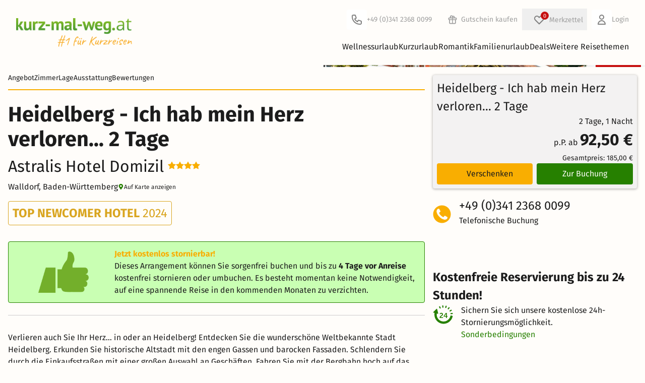

--- FILE ---
content_type: text/css
request_url: https://www.kurz-mal-weg.at/build/vite/assets/build/tw/scss_tw/critical_detail-DrrTIg8q.css
body_size: 52874
content:
@charset "UTF-8";*,:after,:before{--tw-border-spacing-x:0;--tw-border-spacing-y:0;--tw-translate-x:0;--tw-translate-y:0;--tw-rotate:0;--tw-skew-x:0;--tw-skew-y:0;--tw-scale-x:1;--tw-scale-y:1;--tw-pan-x: ;--tw-pan-y: ;--tw-pinch-zoom: ;--tw-scroll-snap-strictness:proximity;--tw-gradient-from-position: ;--tw-gradient-via-position: ;--tw-gradient-to-position: ;--tw-ordinal: ;--tw-slashed-zero: ;--tw-numeric-figure: ;--tw-numeric-spacing: ;--tw-numeric-fraction: ;--tw-ring-inset: ;--tw-ring-offset-width:0px;--tw-ring-offset-color:#fff;--tw-ring-color:rgba(59,130,246,.5);--tw-ring-offset-shadow:0 0 #0000;--tw-ring-shadow:0 0 #0000;--tw-shadow:0 0 #0000;--tw-shadow-colored:0 0 #0000;--tw-blur: ;--tw-brightness: ;--tw-contrast: ;--tw-grayscale: ;--tw-hue-rotate: ;--tw-invert: ;--tw-saturate: ;--tw-sepia: ;--tw-drop-shadow: ;--tw-backdrop-blur: ;--tw-backdrop-brightness: ;--tw-backdrop-contrast: ;--tw-backdrop-grayscale: ;--tw-backdrop-hue-rotate: ;--tw-backdrop-invert: ;--tw-backdrop-opacity: ;--tw-backdrop-saturate: ;--tw-backdrop-sepia: ;--tw-contain-size: ;--tw-contain-layout: ;--tw-contain-paint: ;--tw-contain-style: }::backdrop{--tw-border-spacing-x:0;--tw-border-spacing-y:0;--tw-translate-x:0;--tw-translate-y:0;--tw-rotate:0;--tw-skew-x:0;--tw-skew-y:0;--tw-scale-x:1;--tw-scale-y:1;--tw-pan-x: ;--tw-pan-y: ;--tw-pinch-zoom: ;--tw-scroll-snap-strictness:proximity;--tw-gradient-from-position: ;--tw-gradient-via-position: ;--tw-gradient-to-position: ;--tw-ordinal: ;--tw-slashed-zero: ;--tw-numeric-figure: ;--tw-numeric-spacing: ;--tw-numeric-fraction: ;--tw-ring-inset: ;--tw-ring-offset-width:0px;--tw-ring-offset-color:#fff;--tw-ring-color:rgba(59,130,246,.5);--tw-ring-offset-shadow:0 0 #0000;--tw-ring-shadow:0 0 #0000;--tw-shadow:0 0 #0000;--tw-shadow-colored:0 0 #0000;--tw-blur: ;--tw-brightness: ;--tw-contrast: ;--tw-grayscale: ;--tw-hue-rotate: ;--tw-invert: ;--tw-saturate: ;--tw-sepia: ;--tw-drop-shadow: ;--tw-backdrop-blur: ;--tw-backdrop-brightness: ;--tw-backdrop-contrast: ;--tw-backdrop-grayscale: ;--tw-backdrop-hue-rotate: ;--tw-backdrop-invert: ;--tw-backdrop-opacity: ;--tw-backdrop-saturate: ;--tw-backdrop-sepia: ;--tw-contain-size: ;--tw-contain-layout: ;--tw-contain-paint: ;--tw-contain-style: }*,:after,:before{border:0 solid;box-sizing:border-box}:after,:before{--tw-content:""}:host,html{line-height:1.5;-webkit-text-size-adjust:100%;font-family:ui-sans-serif,system-ui,sans-serif,Apple Color Emoji,Segoe UI Emoji,Segoe UI Symbol,Noto Color Emoji;font-feature-settings:normal;font-variation-settings:normal;-moz-tab-size:4;-o-tab-size:4;tab-size:4;-webkit-tap-highlight-color:transparent}body{line-height:inherit;margin:0}hr{border-top-width:1px;color:inherit;height:0}abbr:where([title]){-webkit-text-decoration:underline dotted;text-decoration:underline dotted}h1,h2,h3,h4,h5,h6{font-size:inherit;font-weight:inherit}a{color:inherit;text-decoration:inherit}b,strong{font-weight:bolder}code,kbd,pre,samp{font-family:ui-monospace,SFMono-Regular,Menlo,Monaco,Consolas,Liberation Mono,Courier New,monospace;font-feature-settings:normal;font-size:1em;font-variation-settings:normal}small{font-size:80%}sub,sup{font-size:75%;line-height:0;position:relative;vertical-align:baseline}sub{bottom:-.25em}sup{top:-.5em}table{border-collapse:collapse;border-color:inherit;text-indent:0}button,input,optgroup,select,textarea{color:inherit;font-family:inherit;font-feature-settings:inherit;font-size:100%;font-variation-settings:inherit;font-weight:inherit;letter-spacing:inherit;line-height:inherit;margin:0;padding:0}button,select{text-transform:none}button,input:where([type=button]),input:where([type=reset]),input:where([type=submit]){-webkit-appearance:button;background-color:transparent;background-image:none}:-moz-focusring{outline:auto}:-moz-ui-invalid{box-shadow:none}progress{vertical-align:baseline}::-webkit-inner-spin-button,::-webkit-outer-spin-button{height:auto}[type=search]{-webkit-appearance:textfield;outline-offset:-2px}::-webkit-search-decoration{-webkit-appearance:none}::-webkit-file-upload-button{-webkit-appearance:button;font:inherit}summary{display:list-item}blockquote,dd,dl,figure,h1,h2,h3,h4,h5,h6,hr,p,pre{margin:0}fieldset{margin:0}fieldset,legend{padding:0}menu,ol,ul{list-style:none;margin:0;padding:0}dialog{padding:0}textarea{resize:vertical}input::-moz-placeholder,textarea::-moz-placeholder{color:#9ca3af;opacity:1}input::placeholder,textarea::placeholder{color:#9ca3af;opacity:1}[role=button],button{cursor:pointer}:disabled{cursor:default}audio,canvas,embed,iframe,img,object,svg,video{display:block;vertical-align:middle}img,video{height:auto;max-width:100%}[hidden]:where(:not([hidden=until-found])){display:none}:root{--shared-color-green:102deg 100% 25%;--shared-color-global-background-primary:102deg 100% 25%;--shared-color-orange:42deg 99% 49%;--shared-color-global-background-secondary:42deg 99% 49%;--shared-color-green-light:102deg 100% 30%;--shared-color-orange-light:42deg 99% 59%;--shared-color-grey:0deg 0% 80%;--shared-color-red:0deg 85% 42%;--h-half-screen:50vh;--scroll-m-default:40px;--scroll-m-content:100px;--z-detail-jump-tabs:100;--z-main-navigation-page-layer:200;--z-main-navigation:300;--z-modal-bg-light:400;--z-main-search-drop:500;--z-offer-list-map:600;--z-modal-bg:900;--z-lightbox:1000;--content-field-hint-success:"✓";--content-field-hint-error:"!";--width-serp-content-wrapper:80rem;--spacing:.25rem;--color-tw-green-light:var(--shared-color-green-light);--color-tw-orange-light:var(--shared-color-orange-light);--color-tw-grey:var(--shared-color-grey);--color-transparent:transparent;--color-global:0deg 0% 11%;--color-global-background:0deg 0% 100%;--color-global-background-primary:var(--shared-color-global-background-primary);--color-global-background-secondary:var(--shared-color-global-background-secondary);--color-global-background-orange:42deg 100% 89%;--color-global-background-lightblue:220deg 55% 96%;--color-global-background-booking:0deg 4% 95%;--color-global-background-lightorange:45deg 47% 93%;--color-global-background-lighterorrange:48deg 38% 97%;--color-primary:var(--shared-color-green);--color-primary-background:var(--shared-color-global-background-primary);--color-secondary:var(--shared-color-orange);--color-secondary-background:var(--shared-color-global-background-secondary);--color-green:var(--shared-color-green);--color-green-background:103deg 95% 92%;--color-green-light:var(--shared-color-green-light);--color-green-dark:102deg 100% 20%;--color-green-darker-10:102deg 100% 15%;--color-green-darker-15:102deg 100% 10%;--color-green-highlight:82deg 82% 47%;--color-green-highlight-background:102deg 100% 85%;--color-yellow:51deg 100% 61%;--color-orange:var(--shared-color-orange);--color-orange-light:var(--shared-color-orange-light);--color-orange-lighter:28deg 89% 96%;--color-orange-lighter-40:42deg 99% 89%;--color-orange-dark:42deg 99% 39%;--color-red:var(--shared-color-red);--color-red-darker-10:0deg 85% 32%;--color-pink:0deg 89% 86%;--color-blue:220deg 58% 43%;--color-blue-dark:230deg 8% 15%;--color-grey:var(--shared-color-grey);--color-grey-old:0deg 0% 60%;--color-grey-light:0deg 0% 97%;--color-grey-lighter:0deg 0% 80%;--color-grey-dark:0deg 0% 71%;--color-grey-deepDark:0deg 0% 29%;--color-grey-deep-dark:var(--hsl-color-grey-deepDark);--color-grey-topNavi:0deg 0% 62%;--color-grey-darker-10:0deg 0% 70%;--color-grey-dark-darker-10:0deg 0% 61%;--color-grey-aa:0deg 0% 43%;--color-white:36deg 100% 99%;--color-white-trans:hsla(0,0%,100%,.7);--color-gold:43deg 74% 49%;--color-gold-darker-20:43deg 74% 29%;--color-black:0deg 0% 0%;--color-danger:var(--shared-color-red);--color-error:var(--shared-color-red);--color-offwhite:36deg 100% 99%;--color-line-border-grey:0deg 0% 85%;--color-line-border-blue:220deg 58% 71%;--color-line-divider:0deg 0% 88%;--color-badge-success:102deg 100% 25%;--color-badge-success-background:103deg 95% 92%;--color-badge-success-dot:102deg 61% 47%;--color-badge-warning:23deg 82% 31%;--color-badge-warning-background:42deg 100% 89%;--color-badge-warning-dot:42deg 100% 50%;--color-badge-error:0deg 70% 35%;--color-badge-error-background:0deg 96% 89%;--color-badge-error-dot:0deg 84% 60%;--color-badge-error-background-lighter-5:0deg 96% 94%;--color-link-global:102deg 100% 25%;--color-link-global-hover:102deg 100% 15%;--color-link-base:102deg 100% 25%;--color-link-base-hover:102deg 100% 15%;--color-alert-error:0deg 100% 96%;--hsl-color-tw-green-light:hsl(var(--color-tw-green-light));--hsl-color-tw-orange-light:hsl(var(--color-tw-orange-light));--hsl-color-tw-grey:hsl(var(--color-tw-grey));--hsl-color-transparent:hsl(var(--color-transparent));--hsl-color-global:hsl(var(--color-global));--hsl-color-global-background:hsl(var(--color-global-background));--hsl-color-global-background-primary:hsl(var(--color-global-background-primary));--hsl-color-global-background-secondary:hsl(var(--color-global-background-secondary));--hsl-color-global-background-orange:hsl(var(--color-global-background-orange));--hsl-color-global-background-lightblue:hsl(var(--color-global-background-lightblue));--hsl-color-global-background-booking:hsl(var(--color-global-background-booking));--hsl-color-global-background-lightorange:hsl(var(--color-global-background-lightorange));--hsl-color-global-background-lighterorrange:hsl(var(--color-global-background-lighterorrange));--hsl-color-primary:hsl(var(--color-primary));--hsl-color-primary-background:hsl(var(--color-primary-background));--hsl-color-secondary:hsl(var(--color-secondary));--hsl-color-secondary-background:hsl(var(--color-secondary-background));--hsl-color-green:hsl(var(--color-green));--hsl-color-green-background:hsl(var(--color-green-background));--hsl-color-green-light:hsl(var(--color-green-light));--hsl-color-green-dark:hsl(var(--color-green-dark));--hsl-color-green-darker-10:hsl(var(--color-green-darker-10));--hsl-color-green-darker-15:hsl(var(--color-green-darker-15));--hsl-color-green-highlight:hsl(var(--color-green-highlight));--hsl-color-green-highlight-background:hsl(var(--color-green-highlight-background));--hsl-color-yellow:hsl(var(--color-yellow));--hsl-color-orange:hsl(var(--color-orange));--hsl-color-orange-light:hsl(var(--color-orange-light));--hsl-color-orange-lighter:hsl(var(--color-orange-lighter));--hsl-color-orange-lighter-40:hsl(var(--color-orange-lighter-40));--hsl-color-orange-dark:hsl(var(--color-orange-dark));--hsl-color-red:hsl(var(--color-red));--hsl-color-red-darker-10:hsl(var(--color-red-darker-10));--hsl-color-pink:hsl(var(--color-pink));--hsl-color-blue:hsl(var(--color-blue));--hsl-color-blue-dark:hsl(var(--color-blue-dark));--hsl-color-grey:hsl(var(--color-grey));--hsl-color-grey-old:hsl(var(--color-grey-old));--hsl-color-grey-light:hsl(var(--color-grey-light));--hsl-color-grey-lighter:hsl(var(--color-grey-lighter));--hsl-color-grey-dark:hsl(var(--color-grey-dark));--hsl-color-grey-deepDark:hsl(var(--color-grey-deepDark));--hsl-color-grey-deep-dark:hsl(var(--color-grey-deep-dark));--hsl-color-grey-topNavi:hsl(var(--color-grey-topNavi));--hsl-color-grey-darker-10:hsl(var(--color-grey-darker-10));--hsl-color-grey-dark-darker-10:hsl(var(--color-grey-dark-darker-10));--hsl-color-grey-aa:hsl(var(--color-grey-aa));--hsl-color-white:hsl(var(--color-white));--hsl-color-white-trans:hsl(var(--color-white-trans));--hsl-color-gold:hsl(var(--color-gold));--hsl-color-gold-darker-20:hsl(var(--color-gold-darker-20));--hsl-color-black:hsl(var(--color-black));--hsl-color-danger:hsl(var(--color-danger));--hsl-color-error:hsl(var(--color-error));--hsl-color-offwhite:hsl(var(--color-offwhite));--hsl-color-line-border-grey:hsl(var(--color-line-border-grey));--hsl-color-line-border-blue:hsl(var(--color-line-border-blue));--hsl-color-line-divider:hsl(var(--color-line-divider));--hsl-color-badge-success:hsl(var(--color-badge-success));--hsl-color-badge-success-background:hsl(var(--color-badge-success-background));--hsl-color-badge-success-dot:hsl(var(--color-badge-success-dot));--hsl-color-badge-warning:hsl(var(--color-badge-warning));--hsl-color-badge-warning-background:hsl(var(--color-badge-warning-background));--hsl-color-badge-warning-dot:hsl(var(--color-badge-warning-dot));--hsl-color-badge-error:hsl(var(--color-badge-error));--hsl-color-badge-error-background:hsl(var(--color-badge-error-background));--hsl-color-badge-error-dot:hsl(var(--color-badge-error-dot));--hsl-color-badge-error-background-lighter-5:hsl(var(--color-badge-error-background-lighter-5));--hsl-color-link-global:hsl(var(--color-link-global));--hsl-color-link-global-hover:hsl(var(--color-link-global-hover));--hsl-color-link-base:hsl(var(--color-link-base));--hsl-color-link-base-hover:hsl(var(--color-link-base-hover));--hsl-color-alert-error:hsl(var(--color-alert-error));--text-3xs:.5rem;--text-3xs--line-height:inherit;--text-2xs:.625rem;--text-2xs--line-height:inherit;--text-xs:.75rem;--text-xs--line-height:inherit;--text-sm:.875rem;--text-sm--line-height:inherit;--text-base:1rem;--text-base--line-height:inherit;--text-md:1.125rem;--text-md--line-height:inherit;--text-lg:1.25rem;--text-lg--line-height:inherit;--text-xl:1.5rem;--text-xl--line-height:inherit;--text-2xl:2rem;--text-2xl--line-height:inherit;--text-3xl:2.5rem;--text-3xl--line-height:inherit;--text-4xl:2.25rem;--text-4xl--line-height:inherit;--text-5xl:2.625rem;--text-5xl--line-height:inherit;--text-6xl:3.5rem;--text-6xl--line-height:inherit;--text-7xl:4rem;--text-7xl--line-height:inherit;--text-8xl:4.5rem;--text-8xl--line-height:inherit;--text-0-5:.625rem;--text-0-75:.75rem;--text-0-875:.875rem;--text-1:1rem;--text-1-125:1.125rem;--text-1-25:1.25rem;--text-1-5:1.5rem;--text-1-875:1.875rem;--text-2:2rem;--text-2-25:2.25rem;--text-2-5:2.5rem;--text-2-6:2.6rem;--text-body:16px;--text-body-smaller:12px;--text-body-small:14px;--text-body-big:18px;--text-body-bigger:20px;--text-body-giant:32px;--breakpoint-xs:480px;--breakpoint-to-xs:479px;--breakpoint-sm:640px;--breakpoint-to-sm:639px;--breakpoint-md:960px;--breakpoint-to-md:959px;--breakpoint-lg:1200px;--breakpoint-to-lg:1199px;--breakpoint-xl:1600px;--breakpoint-to-xl:1599px;--shadow-global:1px 1px 1px hsla(0,0%,39%,.1);--shadow-boxSteps:0 1px 4px 1px rgba(0,0,0,.25);--shadow-largeBlogContent:0 14px 25px rgba(0,0,0,.16);--shadow-onlyBottom:0px 2px 9px -7px #000;--shadow-onlyBottomLower:0px 2px 9px -10px #000;--shadow-inner:inset 0 0 2px 0 rgba(0,0,0,.4);--shadow-cookie-consent:0 .625em 1.875em #02020347;--shadow-xs-top:0 -1px 2px 0 rgba(0,0,0,.05);--font-weight-semi:500;--font-weight-heavy:600;--leading-text:1.4}body{background:var(--hsl-color-white);color:var(--hsl-color-global);font-family:Fira Sans,-apple-system,BlinkMacSystemFont,Segoe UI,Roboto,Helvetica Neue,Arial,Noto Sans,sans-serif,Apple Color Emoji,Segoe UI Emoji,Segoe UI Symbol,Noto Color Emoji;font-size:var(--text-body)}iframe:focus-visible{outline:none}a{color:var(--hsl-color-green)}hr{border:none;border-bottom:1px solid var(--hsl-color-line-divider);height:1px;margin-bottom:calc(var(--spacing)*8);margin-top:calc(var(--spacing)*8);width:100%}p{margin-bottom:calc(var(--spacing)*2.5)}button:focus{outline:none}img.lazyload{visibility:hidden}img.lazyloaded{visibility:visible}h1,h2,h3,h4,h5,h6{line-height:1.2;margin-bottom:calc(var(--spacing)*2.5)}h1 ins,h2 ins,h3 ins,h4 ins,h5 ins,h6 ins{text-decoration-color:hsl(var(--shared-color-orange)/1);text-decoration-line:underline}h1{font-size:var(--text-2-6)}@media(max-width:640px){h1{font-size:var(--text-2)}}h2{font-size:var(--text-1-5)}@media(min-width:960px){h2{font-size:var(--text-2)}}.kmw-arra-content-wrapper .kmw-detail-booking-sticky strongh2{font-size:var(--text-sm);text-align:left}h3{font-size:var(--text-1-5)}h4{font-size:var(--text-1-25)}h5,h6{font-size:var(--text-1)}.\!container{width:100%!important}.container{width:100%}@media(min-width:480px){.\!container{max-width:480px!important}.container{max-width:480px}}@media(min-width:639px){.\!container{max-width:639px!important}.container{max-width:639px}}@media(min-width:640px){.\!container{max-width:640px!important}.container{max-width:640px}}@media(min-width:959px){.\!container{max-width:959px!important}.container{max-width:959px}}@media(min-width:960px){.\!container{max-width:960px!important}.container{max-width:960px}}@media(min-width:1199px){.\!container{max-width:1199px!important}.container{max-width:1199px}}@media(min-width:1200px){.\!container{max-width:1200px!important}.container{max-width:1200px}}@media(min-width:1599px){.\!container{max-width:1599px!important}.container{max-width:1599px}}@media(min-width:1600px){.\!container{max-width:1600px!important}.container{max-width:1600px}}.splide__list{backface-visibility:hidden;display:flex;height:100%;margin:0!important;padding:0!important}.splide.is-initialized:not(.is-active) .splide__list{display:block}.splide__pagination{align-items:center;display:flex;flex-wrap:wrap;justify-content:center;margin:0;pointer-events:none}.splide__pagination li{display:inline-block;line-height:1;list-style-type:none;margin:0;pointer-events:auto}.splide:not(.is-overflow) .splide__pagination{display:none}.splide{position:relative;visibility:hidden}.splide.is-initialized,.splide.is-rendered{visibility:visible}.splide__slide{backface-visibility:hidden;box-sizing:border-box;flex-shrink:0;list-style-type:none!important;margin:0;position:relative}.splide__slide img{vertical-align:bottom}.splide__toggle.is-active .splide__toggle__play,.splide__toggle__pause{display:none}.splide__toggle.is-active .splide__toggle__pause{display:inline}.splide__track{overflow:hidden;position:relative;z-index:0}@keyframes splide-loading{0%{transform:rotate(0)}to{transform:rotate(1turn)}}.splide__track--fade>.splide__list>.splide__slide{margin:0!important;opacity:0;z-index:0}.splide__track--fade>.splide__list>.splide__slide.is-active{opacity:1;z-index:1}.splide__track--ttb>.splide__list{display:block}.splide__arrow{align-items:center;background:#ccc;border:0;border-radius:50%;cursor:pointer;display:flex;height:2em;justify-content:center;opacity:.7;padding:0;position:absolute;top:50%;transform:translateY(-50%);width:2em;z-index:1}.splide__arrow svg{fill:#000;height:1.2em;width:1.2em}.splide__arrow:hover:not(:disabled){opacity:.9}.splide__arrow:disabled{opacity:.3}.splide__arrow:focus-visible{outline:3px solid #0bf;outline-offset:3px}.splide__arrow--prev{left:1em}.splide__arrow--prev svg{transform:scaleX(-1)}.splide__arrow--next{right:1em}.splide.is-focus-in .splide__arrow:focus{outline:3px solid #0bf;outline-offset:3px}.splide__pagination{bottom:.5em;left:0;padding:0 1em;position:absolute;right:0;z-index:1}.splide__pagination__page.is-active{background:#fff;transform:scale(1.4);z-index:1}.splide.is-focus-in .splide__pagination__page:focus{outline:3px solid #0bf;outline-offset:3px}.splide__slide{-webkit-tap-highlight-color:rgba(0,0,0,0)}.splide__slide:focus{outline:0}@supports (outline-offset:-3px){.splide__slide:focus-visible{outline:3px solid #0bf;outline-offset:-3px}}@media screen and (-ms-high-contrast:none){.splide__slide:focus-visible{border:3px solid #0bf}}@supports (outline-offset:-3px){.splide.is-focus-in .splide__slide:focus{outline:3px solid #0bf;outline-offset:-3px}}@media screen and (-ms-high-contrast:none){.splide.is-focus-in .splide__slide:focus{border:3px solid #0bf}.splide.is-focus-in .splide__track>.splide__list>.splide__slide:focus{border-color:#0bf}}.splide.is-focus-in .splide__toggle:focus{outline:3px solid #0bf;outline-offset:3px}.splide__track--nav>.splide__list>.splide__slide{border:3px solid transparent;cursor:pointer}.splide__track--nav>.splide__list>.splide__slide.is-active{border:3px solid #000}.splide__arrows--rtl .splide__arrow--prev{left:auto;right:1em}.splide__arrows--rtl .splide__arrow--prev svg{transform:scaleX(1)}.splide__arrows--rtl .splide__arrow--next{left:1em;right:auto}.splide__arrows--rtl .splide__arrow--next svg{transform:scaleX(-1)}.splide__arrows--ttb .splide__arrow{left:50%;transform:translate(-50%)}.splide__arrows--ttb .splide__arrow--prev{top:1em}.splide__arrows--ttb .splide__arrow--prev svg{transform:rotate(-90deg)}.splide__arrows--ttb .splide__arrow--next{bottom:1em;top:auto}.splide__arrows--ttb .splide__arrow--next svg{transform:rotate(90deg)}.kmw-slider-nav-default .slider__arrow--prev{right:2.5rem}.kmw-slider-nav-default .slider__arrow--next{right:0}.kmw-slider-nav-default .slider__arrow{border:1px solid var(--hsl-color-grey-lighter);border-radius:9999px;height:2rem;margin-top:-2.75rem;padding-left:.75rem;position:absolute;top:0;width:2rem}.kmw-slider-nav-default .slider__arrow svg{fill:var(--hsl-color-black);opacity:.8}.glide__bullet{border:1px solid var(--hsl-color-grey-lighter);border-radius:9999px;height:.75rem;margin-left:.5rem;width:.75rem}.glide__bullet:hover{background-color:var(--hsl-color-grey-lighter)}.kmw-slider-nav-inline .slider__arrow--prev{left:2.5rem}.kmw-slider-nav-inline .slider__arrow--next{right:2.5rem}.kmw-slider-nav-inline .slider__arrow{color:green;margin-top:-32px;position:absolute;top:50%}.kmw-slider-nav-inline .slider__arrow svg{opacity:.8}.kmw-slider-nav-inline .slider__arrow:hover svg{opacity:1}.splide__pagination__page.is-active{background:var(--hsl-color-grey-dark);transform:scale(1.5)}.splide__arrows button{border-radius:9999px;--tw-bg-opacity:1;background-color:hsl(var(--color-white)/var(--tw-bg-opacity,1))}.splide__arrows button:disabled{visibility:hidden}.splide:not(.is-overflow) .splide__arrows.show{display:block}.splide:not(.is-overflow) .splide__arrows.\!show{display:block!important}.splide .kmw-theme-box-slider-item.other-offers,.splide .kmw-theme-box-slider-item.theme-box-slide{margin:2px 0}.splide .splide_detail_teaser_item{min-height:190px}.splide .splide_detail_teaser_item img{height:100%;min-height:100%;min-width:100%;-o-object-fit:cover;object-fit:cover;pointer-events:none;width:100%}@media(min-width:961px){.splide.is-initialized:not(.is-active) .splide__list{align-content:space-between;box-sizing:border-box;display:flex;flex-wrap:wrap;row-gap:.5rem}.splide.is-initialized:not(.is-active) .splide__list .splide__slide{flex:none;flex-grow:0;max-width:-moz-fit-content;max-width:fit-content;padding:0 5px}}.splide.is-focus-in .splide__slide:focus,.splide__slide:focus-visible{border:none;outline:none}.kmw-arra-list-image-slider .splide__arrows .splide__arrow{background:#fffc}.kmw-arra-list-image-slider .splide__arrows .splide__arrow svg{border:none;border-radius:50%;display:block}.kmw-arra-list-image-slider .splide__arrows .splide__arrow.splide__arrow--next{right:.5rem}.kmw-arra-list-image-slider .splide__arrows .splide__arrow.splide__arrow--prev{left:.5rem}.kmw-arra-list-image-slider .splide__arrows .splide__arrow:hover:not(:disabled){opacity:1}.kmw-arra-list-image-slider .splide__pagination{bottom:.25rem;flex-wrap:nowrap;margin-left:.5rem;margin-right:.5rem;overflow:hidden}.kmw-arra-list-image-slider .splide__pagination__page{background:var(--hsl-color-grey-dark);border-radius:9999px;height:3px;margin:0 1px;opacity:1;width:3px}.kmw-arra-list-image-slider .splide__pagination__page.is-active{background:var(--hsl-color-white);margin:0 2px;opacity:1;transform:scale(2)}.kmw-arra-list-image-slider:hover .splide__arrows{display:block}.kmw-theme-box-slider{margin-bottom:1.25rem;overflow:hidden}@media(min-width:960px){.kmw-theme-box-slider{margin-bottom:1.75rem}}.kmw-theme-box-slider-container{display:flex;flex-wrap:nowrap}.kmw-theme-box-slider-item{background:#0000004d;border-radius:.25rem;cursor:pointer;display:inline-block;min-height:190px;position:relative}.kmw-theme-box-slider-item.arra-box-slide{background:none;margin:0}.kmw-theme-box-slider-item.arra-box-slide img{z-index:0}.kmw-theme-box-slider-item img{border-radius:5px;left:0;min-height:100%;min-width:100%;-o-object-fit:cover;object-fit:cover;pointer-events:none;position:absolute;top:0;width:100%;z-index:-1}.kmw-theme-box-slider-item.slider-item-hover-shadow:hover{box-shadow:0 0 5px #00000080}.kmw-theme-box-slider-item.musical-slider-box-item{min-height:220px}.kmw-theme-box-slider-item.choose-musical{min-height:auto}.kmw-theme-box-slider-item.kmw-trust-slider-item{background:none;border-color:var(--hsl-color-grey-dark);border-radius:.25rem;border-width:1px;cursor:auto;min-height:auto;width:100%}.kmw-theme-box-slider-item.kmw-trust-slider-item:last-of-type{margin-right:0}.kmw-theme-box-slider-item.kmw-trust-slider-item img{height:auto;min-height:auto;min-width:auto;position:relative;width:auto}.kmw-box-slider-nav{margin-bottom:.5rem}.kmw-box-slider-nav button{align-items:center;border:1px solid var(--hsl-color-grey-lighter);border-radius:9999px;display:inline-flex;height:30px;justify-content:center;width:30px}.kmw-box-slider-nav button:first-of-type{margin-right:5px}.kmw-box-slider-nav button svg{fill:var(--hsl-color-black);opacity:.8}.kmw-box-slider-nav-arra-box{display:none;height:0;margin:0}.kmw-box-slider-nav-arra-box button{background:#ffffffb3;border-width:0;position:absolute;top:45%;transition:all .1s ease 0s;z-index:1}.kmw-box-slider-nav-arra-box button:hover{box-shadow:0 0 2px #444;height:31px;width:31px}.kmw-box-slider-nav-arra-box .kmw-box-slider-nav-prev{left:.25rem}.kmw-box-slider-nav-arra-box .kmw-box-slider-nav-next{right:.25rem}.kmw-box-slider-nav-arra-box.musical-hotel-box{display:block;height:auto;margin:auto}.kmw-box-slider-nav-detail-top-slide{display:none;height:0;margin:0}.kmw-box-slider-nav-detail-top-slide button{background:none;border-width:0;height:auto;position:absolute;top:43%;width:auto;z-index:5}.kmw-box-slider-nav-detail-top-slide .kmw-box-slider-nav-prev{left:.25rem}.kmw-box-slider-nav-detail-top-slide .kmw-box-slider-nav-next{right:.25rem}.kmw-box-slider .out-of-bound-nav{height:0;margin:0}.kmw-box-slider .out-of-bound-nav button{background:none;border-width:0;height:auto;position:absolute;top:43%;width:auto;z-index:5}.kmw-box-slider .out-of-bound-nav .kmw-box-slider-nav-prev{left:.25rem}.kmw-box-slider .out-of-bound-nav .kmw-box-slider-nav-next{right:.25rem}.kmw-box-slider.out-of-bound{position:relative}.kmw-box-slider.out-of-bound .kmw-theme-box-slider{box-sizing:border-box;margin-left:auto;margin-right:auto;max-width:80rem;padding-left:0;padding-right:0}@media(min-width:640px){.kmw-box-slider.out-of-bound .kmw-theme-box-slider{padding-left:1rem;padding-right:1rem}}@media(min-width:1200px){.kmw-box-slider.out-of-bound .kmw-theme-box-slider{padding-left:2rem;padding-right:2rem}}.kmw-box-slider.out-of-bound .kmw-theme-box-slider{overflow:initial}.kmw-box-slider.out-of-bound .out-of-bound-wrap{overflow:hidden}.kmw-box-slider.out-of-bound .kmw-box-slider-nav-next svg,.kmw-box-slider.out-of-bound .kmw-box-slider-nav-prev svg{height:30px;width:30px}@media(min-width:640px){.kmw-box-slider:hover .kmw-box-slider-nav-detail-top-slide{display:block}}.kmw-box-slider-bullet.active{background-color:var(--hsl-color-grey-lighter)}.kmw-slider-bullets-slide{width:150px}.kmw-slider-bullets-slide .bulletItem{min-width:37.5px}.kmw-slider-bullets-slide-bullet{background:var(--hsl-color-white);border:1px solid #ddd;border-radius:50%;display:inline-block;height:12px;margin:0 auto;width:12px}.kmw-slider-bullets-slide-bullet.active{background:var(--hsl-color-grey-dark)}.kmw-box-slider-bullets-arra{bottom:0;margin:0 auto;position:absolute;width:100%;z-index:1}.kmw-box-slider-bullets-arra .kmw-slider-bullets-slide{height:9px}.kmw-box-slider-bullets-arra .kmw-slider-bullets-slide-bullet{background:var(--hsl-color-grey-dark);border:none;border-radius:50%;display:block;height:2px;margin:0 2px;width:2px}.kmw-box-slider-bullets-arra .kmw-slider-bullets-slide-bullet.before,.kmw-box-slider-bullets-arra .kmw-slider-bullets-slide-bullet.next{height:3px;width:3px}.kmw-box-slider-bullets-arra .kmw-slider-bullets-slide-bullet.active,.kmw-box-slider-bullets-arra .kmw-slider-bullets-slide-bullet.after,.kmw-box-slider-bullets-arra .kmw-slider-bullets-slide-bullet.first,.kmw-box-slider-bullets-arra .kmw-slider-bullets-slide-bullet.last,.kmw-box-slider-bullets-arra .kmw-slider-bullets-slide-bullet.pre,.kmw-box-slider-bullets-arra .kmw-slider-bullets-slide-bullet.second,.kmw-box-slider-bullets-arra .kmw-slider-bullets-slide-bullet.third,.kmw-box-slider-bullets-arra .kmw-slider-bullets-slide-bullet.thirdlast{height:4px;width:4px}.kmw-box-slider-bullets-arra .kmw-slider-bullets-slide-bullet.before.second,.kmw-box-slider-bullets-arra .kmw-slider-bullets-slide-bullet.before.third,.kmw-box-slider-bullets-arra .kmw-slider-bullets-slide-bullet.next.thirdlast{height:3px;width:3px}.kmw-box-slider-bullets-arra .kmw-slider-bullets-slide-bullet.active{background:var(--hsl-color-white)}.kmw-theme-box-slider-item.extras-slide,.kmw-theme-box-slider-item.other-offers,.kmw-theme-box-slider-item.review-slide,.kmw-theme-box-slider-item.room-slide{background:none;min-height:auto;padding:2px 5px}.kmw-theme-box-slider-item.extras-slide .kmw-hotel-extras-item,.kmw-theme-box-slider-item.extras-slide .kmw-rooms-overview-item,.kmw-theme-box-slider-item.extras-slide .kmw-serp-arra-box,.kmw-theme-box-slider-item.other-offers .kmw-hotel-extras-item,.kmw-theme-box-slider-item.other-offers .kmw-rooms-overview-item,.kmw-theme-box-slider-item.other-offers .kmw-serp-arra-box,.kmw-theme-box-slider-item.review-slide .kmw-hotel-extras-item,.kmw-theme-box-slider-item.review-slide .kmw-rooms-overview-item,.kmw-theme-box-slider-item.review-slide .kmw-serp-arra-box,.kmw-theme-box-slider-item.room-slide .kmw-hotel-extras-item,.kmw-theme-box-slider-item.room-slide .kmw-rooms-overview-item,.kmw-theme-box-slider-item.room-slide .kmw-serp-arra-box{height:100%}.kmw-theme-box-slider-item.extras-slide .kmw-hotel-extras-item img,.kmw-theme-box-slider-item.extras-slide .kmw-rooms-overview-item img,.kmw-theme-box-slider-item.extras-slide .kmw-serp-arra-box img,.kmw-theme-box-slider-item.other-offers .kmw-hotel-extras-item img,.kmw-theme-box-slider-item.other-offers .kmw-rooms-overview-item img,.kmw-theme-box-slider-item.other-offers .kmw-serp-arra-box img,.kmw-theme-box-slider-item.review-slide .kmw-hotel-extras-item img,.kmw-theme-box-slider-item.review-slide .kmw-rooms-overview-item img,.kmw-theme-box-slider-item.review-slide .kmw-serp-arra-box img,.kmw-theme-box-slider-item.room-slide .kmw-hotel-extras-item img,.kmw-theme-box-slider-item.room-slide .kmw-rooms-overview-item img,.kmw-theme-box-slider-item.room-slide .kmw-serp-arra-box img{position:relative;z-index:0}.kmw-theme-box-slider-item.musical-overview-slider-item{background:#0000004d}.kmw-theme-box-slider-item.other-offers,.kmw-theme-box-slider-item.theme-box-slide{margin:2px 5px;padding:0}.musical-overview-slider-item-inner{border-radius:.25rem;inset:.5rem;position:absolute;--tw-border-opacity:1;border-color:hsl(var(--color-white)/var(--tw-border-opacity,1));padding:.5rem}@media(min-width:960px){.musical-overview-slider-item-inner{inset:1rem}}.musical-overview-slider-item-inner{border-width:2px}.musical-overview-slider-item-inner .kmw-serp-arra-box-price{height:auto}@media(max-width:959px){.musical-overview-slider-item-inner .kmw-serp-arra-box-price strong{font-size:24px}}.musical-overview-slider-item img{height:350px;position:relative}.sr-only{height:1px;margin:-1px;overflow:hidden;padding:0;position:absolute;width:1px;clip:rect(0,0,0,0);border-width:0;white-space:nowrap}.pointer-events-none{pointer-events:none}.visible{visibility:visible}.invisible{visibility:hidden}.collapse{visibility:collapse}.static{position:static}.fixed{position:fixed}.absolute{position:absolute}.relative{position:relative}.sticky{position:sticky}.inset-0{inset:0}.inset-\[4px\]{inset:4px}.bottom-0{bottom:0}.bottom-2{bottom:.5rem}.bottom-4{bottom:1rem}.bottom-8{bottom:2rem}.bottom-\[80px\]{bottom:80px}.left-0{left:0}.left-1{left:.25rem}.left-2{left:.5rem}.left-3{left:.75rem}.left-4{left:1rem}.left-5{left:1.25rem}.left-6{left:1.5rem}.left-\[145px\]{left:145px}.left-\[35px\]{left:35px}.left-\[37px\]{left:37px}.left-\[3px\]{left:3px}.left-\[41px\]{left:41px}.right-0{right:0}.right-1{right:.25rem}.right-14{right:3.5rem}.right-2{right:.5rem}.right-3{right:.75rem}.right-4{right:1rem}.right-5{right:1.25rem}.right-\[205px\]{right:205px}.right-\[35px\]{right:35px}.right-\[41px\]{right:41px}.right-\[43px\]{right:43px}.right-\[5px\]{right:5px}.right-auto{right:auto}.top-0{top:0}.top-1{top:.25rem}.top-1\.5{top:.375rem}.top-1\/2{top:50%}.top-14{top:3.5rem}.top-2{top:.5rem}.top-2\.5{top:.625rem}.top-3{top:.75rem}.top-4{top:1rem}.top-5{top:1.25rem}.top-\[105px\]{top:105px}.top-\[150px\]{top:150px}.top-\[190px\]{top:190px}.top-\[50\%\]{top:50%}.top-\[62px\]{top:62px}.z-1{z-index:1}.z-10{z-index:10}.z-20{z-index:20}.z-50{z-index:50}.z-\[--z-lightbox\]{z-index:var(--z-lightbox)}.z-\[--z-modal-bg\]{z-index:var(--z-modal-bg)}.z-\[var\(--z-main-navigation\)\]{z-index:var(--z-main-navigation)}.order-1{order:1}.order-2{order:2}.col-auto{grid-column:auto}.col-span-1{grid-column:span 1/span 1}.col-span-2{grid-column:span 2/span 2}.col-span-3{grid-column:span 3/span 3}.col-span-4{grid-column:span 4/span 4}.col-span-5{grid-column:span 5/span 5}.col-span-6{grid-column:span 6/span 6}.col-span-7{grid-column:span 7/span 7}.col-span-full{grid-column:1/-1}.col-start-3{grid-column-start:3}.col-start-5{grid-column-start:5}.row-start-1{grid-row-start:1}.row-start-2{grid-row-start:2}.float-right{float:right}.float-left{float:left}.clear-both{clear:both}.m-0{margin:0}.m-0\.5{margin:.125rem}.m-2{margin:.5rem}.m-4{margin:1rem}.m-7{margin:1.75rem}.m-auto{margin:auto}.mx-1{margin-left:.25rem;margin-right:.25rem}.mx-1\.5{margin-left:.375rem;margin-right:.375rem}.mx-3\.5{margin-left:.875rem;margin-right:.875rem}.mx-4{margin-left:1rem;margin-right:1rem}.mx-8{margin-left:2rem;margin-right:2rem}.mx-auto{margin-left:auto;margin-right:auto}.my-0{margin-bottom:0;margin-top:0}.my-12{margin-bottom:3rem;margin-top:3rem}.my-14{margin-bottom:3.5rem;margin-top:3.5rem}.my-2{margin-bottom:.5rem;margin-top:.5rem}.my-4{margin-bottom:1rem;margin-top:1rem}.my-6{margin-bottom:1.5rem;margin-top:1.5rem}.my-8{margin-bottom:2rem;margin-top:2rem}.my-auto{margin-bottom:auto;margin-top:auto}.-mt-2{margin-top:-.5rem}.-mt-5{margin-top:-1.25rem}.-mt-8{margin-top:-2rem}.mb-0{margin-bottom:0}.mb-0\.5{margin-bottom:.125rem}.mb-1{margin-bottom:.25rem}.mb-10{margin-bottom:2.5rem}.mb-12{margin-bottom:3rem}.mb-16{margin-bottom:4rem}.mb-2{margin-bottom:.5rem}.mb-2\.5{margin-bottom:.625rem}.mb-20{margin-bottom:5rem}.mb-24{margin-bottom:6rem}.mb-3{margin-bottom:.75rem}.mb-4{margin-bottom:1rem}.mb-5{margin-bottom:1.25rem}.mb-6{margin-bottom:1.5rem}.mb-7{margin-bottom:1.75rem}.mb-8{margin-bottom:2rem}.me-2{margin-inline-end:.5rem}.ml-1{margin-left:.25rem}.ml-2{margin-left:.5rem}.ml-3{margin-left:.75rem}.ml-4{margin-left:1rem}.ml-auto{margin-left:auto}.mr-1{margin-right:.25rem}.mr-2{margin-right:.5rem}.mr-2\.5{margin-right:.625rem}.mr-3{margin-right:.75rem}.mr-4{margin-right:1rem}.mr-5{margin-right:1.25rem}.mr-7{margin-right:1.75rem}.mr-8{margin-right:2rem}.mt-0\.5{margin-top:.125rem}.mt-1{margin-top:.25rem}.mt-10{margin-top:2.5rem}.mt-12{margin-top:3rem}.mt-14{margin-top:3.5rem}.mt-2{margin-top:.5rem}.mt-2\.5{margin-top:.625rem}.mt-3{margin-top:.75rem}.mt-4{margin-top:1rem}.mt-5{margin-top:1.25rem}.mt-6{margin-top:1.5rem}.mt-7{margin-top:1.75rem}.mt-8{margin-top:2rem}.mt-auto{margin-top:auto}.box-border{box-sizing:border-box}.line-clamp-1{-webkit-line-clamp:1}.line-clamp-1,.line-clamp-2{display:-webkit-box;overflow:hidden;-webkit-box-orient:vertical}.line-clamp-2{-webkit-line-clamp:2}.line-clamp-3{-webkit-line-clamp:3}.line-clamp-3,.line-clamp-4{display:-webkit-box;overflow:hidden;-webkit-box-orient:vertical}.line-clamp-4{-webkit-line-clamp:4}.line-clamp-5{-webkit-line-clamp:5}.line-clamp-5,.line-clamp-6{display:-webkit-box;overflow:hidden;-webkit-box-orient:vertical}.line-clamp-6{-webkit-line-clamp:6}.block{display:block}.inline-block{display:inline-block}.inline{display:inline}.\!flex{display:flex!important}.flex{display:flex}.table{display:table}.inline-table{display:inline-table}.flow-root{display:flow-root}.grid{display:grid}.contents{display:contents}.hidden{display:none}.aspect-\[4\/3\]{aspect-ratio:4/3}.\!size-10{height:2.5rem!important;width:2.5rem!important}.size-2{height:.5rem;width:.5rem}.size-20{height:5rem;width:5rem}.size-3{height:.75rem;width:.75rem}.size-4{height:1rem;width:1rem}.size-6{height:1.5rem;width:1.5rem}.size-7{height:1.75rem;width:1.75rem}.size-8{height:2rem;width:2rem}.size-\[128px\]{height:128px;width:128px}.size-\[14px\]{height:14px;width:14px}.size-\[18px\]{height:18px;width:18px}.size-\[95px\]{height:95px;width:95px}.size-full{height:100%;width:100%}.\!h-16{height:4rem!important}.h-0{height:0}.h-0\.5{height:.125rem}.h-1{height:.25rem}.h-1\/4{height:25%}.h-12{height:3rem}.h-14{height:3.5rem}.h-16{height:4rem}.h-2{height:.5rem}.h-20{height:5rem}.h-3{height:.75rem}.h-32{height:8rem}.h-36{height:9rem}.h-4{height:1rem}.h-40{height:10rem}.h-5{height:1.25rem}.h-6{height:1.5rem}.h-8{height:2rem}.h-\[--h-half-screen\]{height:var(--h-half-screen)}.h-\[0px\]{height:0}.h-\[12px\]{height:12px}.h-\[150px\]{height:150px}.h-\[20px\]{height:20px}.h-\[300px\]{height:300px}.h-\[350px\]{height:350px}.h-\[386px\]{height:386px}.h-\[42px\]{height:42px}.h-\[450px\]{height:450px}.h-\[45vw\]{height:45vw}.h-\[500px\]{height:500px}.h-\[50px\]{height:50px}.h-\[88dvh\]{height:88dvh}.h-\[90dvh\]{height:90dvh}.h-auto{height:auto}.h-dvh{height:100dvh}.h-fit{height:-moz-fit-content;height:fit-content}.h-full{height:100%}.max-h-0{max-height:0}.max-h-64{max-height:16rem}.max-h-\[300px\]{max-height:300px}.max-h-\[400px\]{max-height:400px}.max-h-\[40vh\]{max-height:40vh}.max-h-\[55px\]{max-height:55px}.max-h-\[64px\]{max-height:64px}.max-h-\[70vh\]{max-height:70vh}.max-h-\[90vh\]{max-height:90vh}.max-h-\[calc\(100vh-4rem\)\]{max-height:calc(100vh - 4rem)}.max-h-full{max-height:100%}.max-h-none{max-height:none}.min-h-\[--h-half-screen\]{min-height:var(--h-half-screen)}.min-h-\[300px\]{min-height:300px}.min-h-\[30px\]{min-height:30px}.min-h-\[30vh\]{min-height:30vh}.min-h-\[350px\]{min-height:350px}.min-h-\[50vh\]{min-height:50vh}.min-h-\[55px\]{min-height:55px}.min-h-\[70dvh\]{min-height:70dvh}.min-h-fit{min-height:-moz-fit-content;min-height:fit-content}.min-h-full{min-height:100%}.\!w-16{width:4rem!important}.w-1\/2{width:50%}.w-1\/3{width:33.333333%}.w-1\/4{width:25%}.w-14{width:3.5rem}.w-16{width:4rem}.w-2\/5{width:40%}.w-20{width:5rem}.w-3{width:.75rem}.w-3\/4{width:75%}.w-36{width:9rem}.w-4{width:1rem}.w-4\/5{width:80%}.w-40{width:10rem}.w-5{width:1.25rem}.w-5\/6{width:83.333333%}.w-52{width:13rem}.w-6{width:1.5rem}.w-8{width:2rem}.w-\[120px\]{width:120px}.w-\[150px\]{width:150px}.w-\[200px\]{width:200px}.w-\[240px\]{width:240px}.w-\[25px\]{width:25px}.w-\[350px\]{width:350px}.w-\[40px\]{width:40px}.w-\[41px\]{width:41px}.w-\[568px\]{width:568px}.w-\[8px\]{width:8px}.w-\[90dvw\]{width:90dvw}.w-\[calc\(100\%-2rem\)\]{width:calc(100% - 2rem)}.w-auto{width:auto}.w-fit{width:-moz-fit-content;width:fit-content}.w-full{width:100%}.w-max{width:-moz-max-content;width:max-content}.min-w-0{min-width:0}.min-w-60{min-width:15rem}.min-w-\[350px\]{min-width:350px}.min-w-\[600px\]{min-width:600px}.min-w-\[90px\]{min-width:90px}.max-w-24{max-width:6rem}.max-w-40{max-width:10rem}.max-w-7xl{max-width:80rem}.max-w-96{max-width:24rem}.max-w-\[50px\]{max-width:50px}.max-w-\[90rem\]{max-width:90rem}.max-w-fit{max-width:-moz-fit-content;max-width:fit-content}.flex-1{flex:1 1 0%}.flex-auto{flex:1 1 auto}.shrink{flex-shrink:1}.shrink-0{flex-shrink:0}.grow{flex-grow:1}.grow-0{flex-grow:0}.border-collapse{border-collapse:collapse}.-translate-y-1\/2{--tw-translate-y:-50%}.-translate-y-1\/2,.translate-x-0{transform:translate(var(--tw-translate-x),var(--tw-translate-y)) rotate(var(--tw-rotate)) skew(var(--tw-skew-x)) skewY(var(--tw-skew-y)) scaleX(var(--tw-scale-x)) scaleY(var(--tw-scale-y))}.translate-x-0{--tw-translate-x:0px}.translate-x-60{--tw-translate-x:15rem}.translate-x-60,.translate-x-full{transform:translate(var(--tw-translate-x),var(--tw-translate-y)) rotate(var(--tw-rotate)) skew(var(--tw-skew-x)) skewY(var(--tw-skew-y)) scaleX(var(--tw-scale-x)) scaleY(var(--tw-scale-y))}.translate-x-full{--tw-translate-x:100%}.translate-y-\[-50\%\]{--tw-translate-y:-50%}.-rotate-180,.translate-y-\[-50\%\]{transform:translate(var(--tw-translate-x),var(--tw-translate-y)) rotate(var(--tw-rotate)) skew(var(--tw-skew-x)) skewY(var(--tw-skew-y)) scaleX(var(--tw-scale-x)) scaleY(var(--tw-scale-y))}.-rotate-180{--tw-rotate:-180deg}.rotate-12{--tw-rotate:12deg}.rotate-12,.rotate-180{transform:translate(var(--tw-translate-x),var(--tw-translate-y)) rotate(var(--tw-rotate)) skew(var(--tw-skew-x)) skewY(var(--tw-skew-y)) scaleX(var(--tw-scale-x)) scaleY(var(--tw-scale-y))}.rotate-180{--tw-rotate:180deg}.rotate-\[-1\.2deg\]{--tw-rotate:-1.2deg}.rotate-\[-1\.2deg\],.scale-100{transform:translate(var(--tw-translate-x),var(--tw-translate-y)) rotate(var(--tw-rotate)) skew(var(--tw-skew-x)) skewY(var(--tw-skew-y)) scaleX(var(--tw-scale-x)) scaleY(var(--tw-scale-y))}.scale-100{--tw-scale-x:1;--tw-scale-y:1}.scale-95{--tw-scale-x:.95;--tw-scale-y:.95}.scale-95,.transform{transform:translate(var(--tw-translate-x),var(--tw-translate-y)) rotate(var(--tw-rotate)) skew(var(--tw-skew-x)) skewY(var(--tw-skew-y)) scaleX(var(--tw-scale-x)) scaleY(var(--tw-scale-y))}.\!transform-none{transform:none!important}@keyframes bounce{0%,to{animation-timing-function:cubic-bezier(.8,0,1,1);transform:translateY(-25%)}50%{animation-timing-function:cubic-bezier(0,0,.2,1);transform:none}}.animate-bounce{animation:bounce 1s infinite}.animate-pulse{animation:pulse 2s cubic-bezier(.4,0,.6,1) infinite}@keyframes spin{to{transform:rotate(1turn)}}.animate-spin{animation:spin 1s linear infinite}.cursor-default{cursor:default}.cursor-help{cursor:help}.cursor-pointer{cursor:pointer}.touch-pan-y{--tw-pan-y:pan-y;touch-action:var(--tw-pan-x) var(--tw-pan-y) var(--tw-pinch-zoom)}.select-none{-webkit-user-select:none;-moz-user-select:none;user-select:none}.resize{resize:both}.scroll-m-16{scroll-margin:4rem}.scroll-m-20{scroll-margin:5rem}.scroll-mt-4{scroll-margin-top:1rem}.scroll-mt-\[--scroll-m-content\]{scroll-margin-top:var(--scroll-m-content)}.scroll-mt-\[--scroll-m-default\]{scroll-margin-top:var(--scroll-m-default)}.list-disc{list-style-type:disc}.list-none{list-style-type:none}.appearance-none{-webkit-appearance:none;-moz-appearance:none;appearance:none}.auto-cols-auto{grid-auto-columns:auto}.auto-cols-fr{grid-auto-columns:minmax(0,1fr)}.grid-flow-col{grid-auto-flow:column}.grid-flow-row-dense{grid-auto-flow:row dense}.grid-cols-1{grid-template-columns:repeat(1,minmax(0,1fr))}.grid-cols-12{grid-template-columns:repeat(12,minmax(0,1fr))}.grid-cols-2{grid-template-columns:repeat(2,minmax(0,1fr))}.grid-cols-3{grid-template-columns:repeat(3,minmax(0,1fr))}.grid-cols-4{grid-template-columns:repeat(4,minmax(0,1fr))}.grid-cols-5{grid-template-columns:repeat(5,minmax(0,1fr))}.grid-cols-6{grid-template-columns:repeat(6,minmax(0,1fr))}.grid-cols-7{grid-template-columns:repeat(7,minmax(0,1fr))}.grid-cols-8{grid-template-columns:repeat(8,minmax(0,1fr))}.grid-cols-\[170px_170px\]{grid-template-columns:170px 170px}.grid-cols-\[1fr_3fr\]{grid-template-columns:1fr 3fr}.grid-cols-\[auto_1fr\]{grid-template-columns:auto 1fr}.grid-cols-\[auto_1fr_auto\]{grid-template-columns:auto 1fr auto}.grid-rows-\[150px_150px\]{grid-template-rows:150px 150px}.grid-rows-\[auto_1fr_auto\]{grid-template-rows:auto 1fr auto}.flex-row{flex-direction:row}.flex-col{flex-direction:column}.flex-wrap{flex-wrap:wrap}.flex-nowrap{flex-wrap:nowrap}.place-content-center{place-content:center}.place-items-center{place-items:center}.content-center{align-content:center}.content-start{align-content:flex-start}.content-end{align-content:flex-end}.content-around{align-content:space-around}.content-stretch{align-content:stretch}.items-start{align-items:flex-start}.items-end{align-items:flex-end}.items-center{align-items:center}.items-stretch{align-items:stretch}.justify-start{justify-content:flex-start}.justify-end{justify-content:flex-end}.justify-center{justify-content:center}.justify-between{justify-content:space-between}.justify-stretch{justify-content:stretch}.gap-0{gap:0}.gap-0\.5{gap:.125rem}.gap-1{gap:.25rem}.gap-1\.5{gap:.375rem}.gap-10{gap:2.5rem}.gap-2{gap:.5rem}.gap-2\.5{gap:.625rem}.gap-3{gap:.75rem}.gap-4{gap:1rem}.gap-5{gap:1.25rem}.gap-6{gap:1.5rem}.gap-8{gap:2rem}.gap-\[10px\]{gap:10px}.gap-x-2{-moz-column-gap:.5rem;column-gap:.5rem}.gap-x-4{-moz-column-gap:1rem;column-gap:1rem}.gap-y-0\.5{row-gap:.125rem}.gap-y-1{row-gap:.25rem}.gap-y-12{row-gap:3rem}.gap-y-2{row-gap:.5rem}.gap-y-2\.5{row-gap:.625rem}.gap-y-6{row-gap:1.5rem}.gap-y-8{row-gap:2rem}.space-x-1>:not([hidden])~:not([hidden]){--tw-space-x-reverse:0;margin-left:calc(.25rem*(1 - var(--tw-space-x-reverse)));margin-right:calc(.25rem*var(--tw-space-x-reverse))}.space-x-2>:not([hidden])~:not([hidden]){--tw-space-x-reverse:0;margin-left:calc(.5rem*(1 - var(--tw-space-x-reverse)));margin-right:calc(.5rem*var(--tw-space-x-reverse))}.space-x-4>:not([hidden])~:not([hidden]){--tw-space-x-reverse:0;margin-left:calc(1rem*(1 - var(--tw-space-x-reverse)));margin-right:calc(1rem*var(--tw-space-x-reverse))}.space-y-0>:not([hidden])~:not([hidden]){--tw-space-y-reverse:0;margin-bottom:calc(0px*var(--tw-space-y-reverse));margin-top:calc(0px*(1 - var(--tw-space-y-reverse)))}.space-y-2>:not([hidden])~:not([hidden]){--tw-space-y-reverse:0;margin-bottom:calc(.5rem*var(--tw-space-y-reverse));margin-top:calc(.5rem*(1 - var(--tw-space-y-reverse)))}.space-y-4>:not([hidden])~:not([hidden]){--tw-space-y-reverse:0;margin-bottom:calc(1rem*var(--tw-space-y-reverse));margin-top:calc(1rem*(1 - var(--tw-space-y-reverse)))}.divide-x>:not([hidden])~:not([hidden]){--tw-divide-x-reverse:0;border-left-width:calc(1px*(1 - var(--tw-divide-x-reverse)));border-right-width:calc(1px*var(--tw-divide-x-reverse))}.divide-grey>:not([hidden])~:not([hidden]){--tw-divide-opacity:1;border-color:hsl(var(--shared-color-grey)/var(--tw-divide-opacity,1))}.place-self-start{place-self:start}.self-end{align-self:flex-end}.self-center{align-self:center}.justify-self-end{justify-self:end}.justify-self-center{justify-self:center}.overflow-hidden{overflow:hidden}.overflow-scroll{overflow:scroll}.overflow-y-auto{overflow-y:auto}.overflow-y-scroll{overflow-y:scroll}.truncate{overflow:hidden;text-overflow:ellipsis}.truncate,.whitespace-nowrap{white-space:nowrap}.whitespace-pre-line{white-space:pre-line}.text-nowrap{text-wrap:nowrap}.rounded{border-radius:.25rem}.rounded-\[10px\]{border-radius:10px}.rounded-full{border-radius:9999px}.rounded-lg{border-radius:.5rem}.rounded-md{border-radius:.375rem}.rounded-none{border-radius:0}.rounded-sm{border-radius:.25rem}.rounded-xl{border-radius:.75rem}.rounded-b-md{border-bottom-left-radius:.375rem;border-bottom-right-radius:.375rem}.rounded-t{border-top-left-radius:.25rem;border-top-right-radius:.25rem}.rounded-bl{border-bottom-left-radius:.25rem}.rounded-tl{border-top-left-radius:.25rem}.border{border-width:1px}.border-0{border-width:0}.border-2{border-width:2px}.border-x{border-left-width:1px;border-right-width:1px}.\!border-l-0{border-left-width:0!important}.border-b{border-bottom-width:1px}.border-b-2{border-bottom-width:2px}.border-r{border-right-width:1px}.border-t{border-top-width:1px}.border-t-0{border-top-width:0}.border-none{border-style:none}.border-\[transparent\]{border-color:transparent}.border-\[var\(--whitelabel-color-secondary\)\]{border-color:var(--whitelabel-color-secondary)}.border-error{--tw-border-opacity:1;border-color:hsl(var(--color-error)/var(--tw-border-opacity,1))}.border-global{--tw-border-opacity:1;border-color:hsl(var(--color-global)/var(--tw-border-opacity,1))}.border-green{--tw-border-opacity:1;border-color:hsl(var(--shared-color-green)/var(--tw-border-opacity,1))}.border-grey{--tw-border-opacity:1;border-color:hsl(var(--shared-color-grey)/var(--tw-border-opacity,1))}.border-grey-dark{--tw-border-opacity:1;border-color:hsl(var(--color-grey-dark)/var(--tw-border-opacity,1))}.border-grey-lighter{--tw-border-opacity:1;border-color:hsl(var(--color-grey-lighter)/var(--tw-border-opacity,1))}.border-line-border-blue{--tw-border-opacity:1;border-color:hsl(var(--color-line-border-blue)/var(--tw-border-opacity,1))}.border-line-border-grey{--tw-border-opacity:1;border-color:hsl(var(--color-line-border-grey)/var(--tw-border-opacity,1))}.border-line-border-grey\/60{border-color:hsl(var(--color-line-border-grey)/.6)}.border-line-divider{--tw-border-opacity:1;border-color:hsl(var(--color-line-divider)/var(--tw-border-opacity,1))}.border-orange{--tw-border-opacity:1;border-color:hsl(var(--shared-color-orange)/var(--tw-border-opacity,1))}.border-primary{--tw-border-opacity:1;border-color:hsl(var(--shared-color-green)/var(--tw-border-opacity,1))}.border-primary-background{--tw-border-opacity:1;border-color:hsl(var(--shared-color-global-background-primary)/var(--tw-border-opacity,1))}.border-secondary{--tw-border-opacity:1;border-color:hsl(var(--shared-color-orange)/var(--tw-border-opacity,1))}.border-white{--tw-border-opacity:1;border-color:hsl(var(--color-white)/var(--tw-border-opacity,1))}.border-b-grey{--tw-border-opacity:1;border-bottom-color:hsl(var(--shared-color-grey)/var(--tw-border-opacity,1))}.bg-\[\#002873\]{--tw-bg-opacity:1;background-color:rgb(0 40 115/var(--tw-bg-opacity,1))}.bg-\[\#0b2658\]{--tw-bg-opacity:1;background-color:rgb(11 38 88/var(--tw-bg-opacity,1))}.bg-\[\#D9D9D9\]{--tw-bg-opacity:1;background-color:rgb(217 217 217/var(--tw-bg-opacity,1))}.bg-\[\#DDE1E6\]{--tw-bg-opacity:1;background-color:rgb(221 225 230/var(--tw-bg-opacity,1))}.bg-\[\#E9ECEF\]{--tw-bg-opacity:1;background-color:rgb(233 236 239/var(--tw-bg-opacity,1))}.bg-\[\#e0e0e0\]{--tw-bg-opacity:1;background-color:rgb(224 224 224/var(--tw-bg-opacity,1))}.bg-\[--hsl-color-global-background-booking\]{background-color:var(--hsl-color-global-background-booking)}.bg-\[gray\]{--tw-bg-opacity:1;background-color:rgb(128 128 128/var(--tw-bg-opacity,1))}.bg-\[var\(--whitelabel-color-secondary\)\]{background-color:var(--whitelabel-color-secondary)}.bg-alert-error{--tw-bg-opacity:1;background-color:hsl(var(--color-alert-error)/var(--tw-bg-opacity,1))}.bg-black{--tw-bg-opacity:1;background-color:hsl(var(--color-black)/var(--tw-bg-opacity,1))}.bg-black\/30{background-color:hsl(var(--color-black)/.3)}.bg-black\/60{background-color:hsl(var(--color-black)/.6)}.bg-black\/80{background-color:hsl(var(--color-black)/.8)}.bg-blue{--tw-bg-opacity:1;background-color:hsl(var(--color-blue)/var(--tw-bg-opacity,1))}.bg-global-background-lightblue{--tw-bg-opacity:1;background-color:hsl(var(--color-global-background-lightblue)/var(--tw-bg-opacity,1))}.bg-global-background-orange{--tw-bg-opacity:1;background-color:hsl(var(--color-global-background-orange)/var(--tw-bg-opacity,1))}.bg-green{--tw-bg-opacity:1;background-color:hsl(var(--shared-color-green)/var(--tw-bg-opacity,1))}.bg-green-background{--tw-bg-opacity:1;background-color:hsl(var(--color-green-background)/var(--tw-bg-opacity,1))}.bg-grey{--tw-bg-opacity:1;background-color:hsl(var(--shared-color-grey)/var(--tw-bg-opacity,1))}.bg-grey-deepDark{--tw-bg-opacity:1;background-color:hsl(var(--color-grey-deepDark)/var(--tw-bg-opacity,1))}.bg-grey-deepDark\/10{background-color:hsl(var(--color-grey-deepDark)/.1)}.bg-grey-light{--tw-bg-opacity:1;background-color:hsl(var(--color-grey-light)/var(--tw-bg-opacity,1))}.bg-orange{--tw-bg-opacity:1;background-color:hsl(var(--shared-color-orange)/var(--tw-bg-opacity,1))}.bg-orange-lighter{--tw-bg-opacity:1;background-color:hsl(var(--color-orange-lighter)/var(--tw-bg-opacity,1))}.bg-primary{--tw-bg-opacity:1;background-color:hsl(var(--shared-color-green)/var(--tw-bg-opacity,1))}.bg-primary\/10{background-color:hsl(var(--shared-color-green)/.1)}.bg-red{background-color:hsl(var(--shared-color-red)/var(--tw-bg-opacity,1))}.bg-red,.bg-secondary{--tw-bg-opacity:1}.bg-secondary{background-color:hsl(var(--shared-color-orange)/var(--tw-bg-opacity,1))}.bg-secondary\/10{background-color:hsl(var(--shared-color-orange)/.1)}.bg-white{--tw-bg-opacity:1;background-color:hsl(var(--color-white)/var(--tw-bg-opacity,1))}.bg-white-trans{background-color:var(--color-white-trans)}.bg-white\/90{background-color:hsl(var(--color-white)/.9)}.\!bg-opacity-0{--tw-bg-opacity:0!important}.bg-clip-padding{background-clip:padding-box}.fill-\[currentColor\]{fill:currentColor}.fill-global{fill:hsl(var(--color-global)/1)}.fill-grey{fill:hsl(var(--shared-color-grey)/1)}.fill-grey-deepDark{fill:hsl(var(--color-grey-deepDark)/1)}.fill-grey-old{fill:hsl(var(--color-grey-old)/1)}.fill-primary{fill:hsl(var(--shared-color-green)/1)}.fill-red{fill:hsl(var(--shared-color-red)/1)}.fill-secondary{fill:hsl(var(--shared-color-orange)/1)}.fill-white{fill:hsl(var(--color-white)/1)}.object-contain{-o-object-fit:contain;object-fit:contain}.object-cover{-o-object-fit:cover;object-fit:cover}.object-center{-o-object-position:center;object-position:center}.p-0{padding:0}.p-0\.5{padding:.125rem}.p-1{padding:.25rem}.p-1\.5{padding:.375rem}.p-2{padding:.5rem}.p-2\.5{padding:.625rem}.p-3{padding:.75rem}.p-4{padding:1rem}.p-6{padding:1.5rem}.px-0{padding-left:0;padding-right:0}.px-0\.5{padding-left:.125rem;padding-right:.125rem}.px-1{padding-left:.25rem;padding-right:.25rem}.px-14{padding-left:3.5rem;padding-right:3.5rem}.px-16{padding-left:4rem;padding-right:4rem}.px-2{padding-left:.5rem;padding-right:.5rem}.px-3{padding-left:.75rem;padding-right:.75rem}.px-3\.5{padding-left:.875rem;padding-right:.875rem}.px-4{padding-left:1rem;padding-right:1rem}.px-5{padding-left:1.25rem;padding-right:1.25rem}.px-6{padding-left:1.5rem;padding-right:1.5rem}.px-8{padding-left:2rem;padding-right:2rem}.py-0{padding-bottom:0;padding-top:0}.py-0\.5{padding-bottom:.125rem;padding-top:.125rem}.py-1{padding-bottom:.25rem;padding-top:.25rem}.py-10{padding-bottom:2.5rem;padding-top:2.5rem}.py-12{padding-bottom:3rem;padding-top:3rem}.py-16{padding-bottom:4rem;padding-top:4rem}.py-2{padding-bottom:.5rem;padding-top:.5rem}.py-2\.5{padding-bottom:.625rem;padding-top:.625rem}.py-3{padding-bottom:.75rem;padding-top:.75rem}.py-4{padding-bottom:1rem;padding-top:1rem}.py-6{padding-bottom:1.5rem;padding-top:1.5rem}.py-8{padding-bottom:2rem;padding-top:2rem}.\!pl-9{padding-left:2.25rem!important}.pb-0{padding-bottom:0}.pb-1{padding-bottom:.25rem}.pb-2{padding-bottom:.5rem}.pb-3{padding-bottom:.75rem}.pb-4{padding-bottom:1rem}.pb-5{padding-bottom:1.25rem}.pb-6{padding-bottom:1.5rem}.pb-8{padding-bottom:2rem}.pb-\[10px\]{padding-bottom:10px}.pb-px{padding-bottom:1px}.pl-1{padding-left:.25rem}.pl-14{padding-left:3.5rem}.pl-2{padding-left:.5rem}.pl-4{padding-left:1rem}.pl-5{padding-left:1.25rem}.pl-6{padding-left:1.5rem}.pl-8{padding-left:2rem}.pl-px{padding-left:1px}.pr-1{padding-right:.25rem}.pr-2{padding-right:.5rem}.pr-4{padding-right:1rem}.pt-0{padding-top:0}.pt-1{padding-top:.25rem}.pt-10{padding-top:2.5rem}.pt-16{padding-top:4rem}.pt-2{padding-top:.5rem}.pt-2\.5{padding-top:.625rem}.pt-3{padding-top:.75rem}.pt-3\.5{padding-top:.875rem}.pt-4{padding-top:1rem}.pt-6{padding-top:1.5rem}.pt-7{padding-top:1.75rem}.pt-8{padding-top:2rem}.text-left{text-align:left}.text-center{text-align:center}.text-right{text-align:right}.align-top{vertical-align:top}.align-middle{vertical-align:middle}.align-text-top{vertical-align:text-top}.font-\[\'Open_Sans\'\]{font-family:Open Sans}.text-2xl{font-size:var(--text-2xl)}.text-2xs{font-size:var(--text-2xs)}.text-3xl{font-size:var(--text-3xl)}.text-5xl{font-size:var(--text-5xl)}.text-\[1\.5rem\]{font-size:1.5rem}.text-\[10rem\]{font-size:10rem}.text-\[18px\]{font-size:18px}.text-\[1rem\]{font-size:1rem}.text-\[8px\]{font-size:8px}.text-base{font-size:var(--text-base)}.text-lg{font-size:var(--text-lg)}.text-md{font-size:var(--text-md)}.text-sm{font-size:var(--text-sm)}.text-xl{font-size:var(--text-xl)}.text-xs{font-size:var(--text-xs)}.font-bold{font-weight:700}.font-light{font-weight:300}.font-medium{font-weight:500}.font-normal{font-weight:400}.font-semi{font-weight:var(--font-weight-semi)}.font-semibold{font-weight:600}.font-thin{font-weight:100}.uppercase{text-transform:uppercase}.capitalize{text-transform:capitalize}.italic{font-style:italic}.\!leading-\[18px\]{line-height:18px!important}.leading-4{line-height:1rem}.leading-6{line-height:1.5rem}.leading-7{line-height:1.75rem}.leading-\[1\.3\]{line-height:1.3}.leading-none{line-height:1}.leading-snug{line-height:1.375}.leading-text{line-height:var(--leading-text)}.leading-tight{line-height:1.25}.tracking-widest{letter-spacing:.1em}.text-\[\#222222\]{--tw-text-opacity:1;color:rgb(34 34 34/var(--tw-text-opacity,1))}.text-\[\#495057\]{--tw-text-opacity:1;color:rgb(73 80 87/var(--tw-text-opacity,1))}.text-\[currentColor\]{color:currentColor}.text-black{--tw-text-opacity:1;color:hsl(var(--color-black)/var(--tw-text-opacity,1))}.text-danger{--tw-text-opacity:1;color:hsl(var(--color-danger)/var(--tw-text-opacity,1))}.text-error{--tw-text-opacity:1;color:hsl(var(--color-error)/var(--tw-text-opacity,1))}.text-global{color:hsl(var(--color-global)/var(--tw-text-opacity,1))}.text-global,.text-gold{--tw-text-opacity:1}.text-gold{color:hsl(var(--color-gold)/var(--tw-text-opacity,1))}.text-grey{--tw-text-opacity:1;color:hsl(var(--shared-color-grey)/var(--tw-text-opacity,1))}.text-grey-aa{--tw-text-opacity:1;color:hsl(var(--color-grey-aa)/var(--tw-text-opacity,1))}.text-grey-dark{--tw-text-opacity:1;color:hsl(var(--color-grey-dark)/var(--tw-text-opacity,1))}.text-grey-lighter{--tw-text-opacity:1;color:hsl(var(--color-grey-lighter)/var(--tw-text-opacity,1))}.text-grey-topNavi{--tw-text-opacity:1;color:hsl(var(--color-grey-topNavi)/var(--tw-text-opacity,1))}.text-primary{color:hsl(var(--shared-color-green)/var(--tw-text-opacity,1))}.text-primary,.text-red{--tw-text-opacity:1}.text-red{color:hsl(var(--shared-color-red)/var(--tw-text-opacity,1))}.text-secondary{--tw-text-opacity:1;color:hsl(var(--shared-color-orange)/var(--tw-text-opacity,1))}.text-white{--tw-text-opacity:1;color:hsl(var(--color-white)/var(--tw-text-opacity,1))}.text-opacity-60{--tw-text-opacity:.6}.underline{text-decoration-line:underline}.line-through{text-decoration-line:line-through}.no-underline{text-decoration-line:none}.decoration-secondary{text-decoration-color:hsl(var(--shared-color-orange)/1)}.opacity-0{opacity:0}.opacity-100{opacity:1}.opacity-25{opacity:.25}.opacity-30{opacity:.3}.opacity-60{opacity:.6}.opacity-75{opacity:.75}.opacity-\[\.85\]{opacity:.85}.\!shadow-cookie-consent{--tw-shadow:0 .625em 1.875em #02020347!important;--tw-shadow-colored:0 .625em 1.875em var(--tw-shadow-color)!important;box-shadow:var(--tw-ring-offset-shadow,0 0 #0000),var(--tw-ring-shadow,0 0 #0000),var(--tw-shadow)!important}.shadow-boxSteps{--tw-shadow:var(--shadow-boxSteps);--tw-shadow-colored:var(--shadow-boxSteps)}.shadow-boxSteps,.shadow-global{box-shadow:var(--tw-ring-offset-shadow,0 0 #0000),var(--tw-ring-shadow,0 0 #0000),var(--tw-shadow)}.shadow-global{--tw-shadow:var(--shadow-global);--tw-shadow-colored:var(--shadow-global)}.shadow-lg{--tw-shadow:0 10px 15px -3px rgba(0,0,0,.1),0 4px 6px -4px rgba(0,0,0,.1);--tw-shadow-colored:0 10px 15px -3px var(--tw-shadow-color),0 4px 6px -4px var(--tw-shadow-color)}.shadow-lg,.shadow-md{box-shadow:var(--tw-ring-offset-shadow,0 0 #0000),var(--tw-ring-shadow,0 0 #0000),var(--tw-shadow)}.shadow-md{--tw-shadow:0 4px 6px -1px rgba(0,0,0,.1),0 2px 4px -2px rgba(0,0,0,.1);--tw-shadow-colored:0 4px 6px -1px var(--tw-shadow-color),0 2px 4px -2px var(--tw-shadow-color)}.shadow-sm{--tw-shadow:0 1px 3px 0 rgba(0,0,0,.1),0 1px 2px -1px rgba(0,0,0,.1);--tw-shadow-colored:0 1px 3px 0 var(--tw-shadow-color),0 1px 2px -1px var(--tw-shadow-color)}.shadow-sm,.shadow-xl{box-shadow:var(--tw-ring-offset-shadow,0 0 #0000),var(--tw-ring-shadow,0 0 #0000),var(--tw-shadow)}.shadow-xl{--tw-shadow:0 20px 25px -5px rgba(0,0,0,.1),0 8px 10px -6px rgba(0,0,0,.1);--tw-shadow-colored:0 20px 25px -5px var(--tw-shadow-color),0 8px 10px -6px var(--tw-shadow-color)}.shadow-xs{--tw-shadow:0 1px 2px 0 rgba(0,0,0,.05);--tw-shadow-colored:0 1px 2px 0 var(--tw-shadow-color)}.shadow-xs,.shadow-xs-top{box-shadow:var(--tw-ring-offset-shadow,0 0 #0000),var(--tw-ring-shadow,0 0 #0000),var(--tw-shadow)}.shadow-xs-top{--tw-shadow:var(--shadow-xs-top);--tw-shadow-colored:var(--shadow-xs-top)}.shadow-global{--tw-shadow-color:hsl(var(--color-global)/1);--tw-shadow:var(--tw-shadow-colored)}.outline{outline-style:solid}.blur{--tw-blur:blur(8px)}.blur,.brightness-50{filter:var(--tw-blur) var(--tw-brightness) var(--tw-contrast) var(--tw-grayscale) var(--tw-hue-rotate) var(--tw-invert) var(--tw-saturate) var(--tw-sepia) var(--tw-drop-shadow)}.brightness-50{--tw-brightness:brightness(.5)}.brightness-75{--tw-brightness:brightness(.75)}.brightness-75,.filter{filter:var(--tw-blur) var(--tw-brightness) var(--tw-contrast) var(--tw-grayscale) var(--tw-hue-rotate) var(--tw-invert) var(--tw-saturate) var(--tw-sepia) var(--tw-drop-shadow)}.transition{transition-duration:.15s;transition-property:color,background-color,border-color,text-decoration-color,fill,stroke,opacity,box-shadow,transform,filter,backdrop-filter;transition-timing-function:cubic-bezier(.4,0,.2,1)}.transition-\[height\]{transition-duration:.15s;transition-property:height;transition-timing-function:cubic-bezier(.4,0,.2,1)}.transition-all{transition-duration:.15s;transition-property:all;transition-timing-function:cubic-bezier(.4,0,.2,1)}.transition-opacity{transition-duration:.15s;transition-property:opacity;transition-timing-function:cubic-bezier(.4,0,.2,1)}.transition-transform{transition-property:transform;transition-timing-function:cubic-bezier(.4,0,.2,1)}.duration-150,.transition-transform{transition-duration:.15s}.duration-200{transition-duration:.2s}.duration-300{transition-duration:.3s}.duration-500{transition-duration:.5s}.duration-700{transition-duration:.7s}.duration-75{transition-duration:75ms}.ease-in{transition-timing-function:cubic-bezier(.4,0,1,1)}.ease-in-out{transition-timing-function:cubic-bezier(.4,0,.2,1)}.ease-out{transition-timing-function:cubic-bezier(0,0,.2,1)}.outline-hidden{outline:2px solid transparent;outline-offset:2px}.bg-priceRed{background-color:var(--hsl-color-badge-error-background-lighter-5)}.bg-priceYellow{background-color:var(--hsl-color-badge-warning-background)}.bg-priceGreen{background-color:#7dcea066}.kmw-h1{font-size:var(--text-2-6)}@media(max-width:640px){.kmw-h1{font-size:var(--text-2)}}.kmw-h2{font-size:var(--text-1-5)}@media(min-width:960px){.kmw-h2{font-size:var(--text-2)}}.kmw-h3{font-size:var(--text-1-5)}.kmw-h4{font-size:var(--text-1-25)}.kmw-h5{font-size:var(--text-1)}.kmw-text-shadow{text-shadow:0 0 3px var(--hsl-color-black)}.kmw-list-bullet{list-style:disc;padding-left:20px}.kmw-list-bullet li{list-style:disc;padding-bottom:.25rem;padding-top:.25rem}.\[--fa-primary-color\:var\(--hsl-color-grey-aa\)\]{--fa-primary-color:var(--hsl-color-grey-aa)}.\[--fa-primary-color\:var\(--hsl-color-red\)\]{--fa-primary-color:var(--hsl-color-red)}.\[--fa-secondary-color\:white\]{--fa-secondary-color:#fff}.\[transition-behavior\:allow-discrete\]{transition-behavior:allow-discrete}.kmw-alert{border:1px solid transparent;border-radius:.25rem;margin-bottom:.5rem;margin-top:.5rem;padding:.5rem}.kmw-alert,.kmw-alert.smaller{font-size:var(--text-sm)}.kmw-alert.with-icon{display:flex}.kmw-alert.with-icon>:not([hidden])~:not([hidden]){--tw-space-x-reverse:0;margin-left:calc(1rem*(1 - var(--tw-space-x-reverse)));margin-right:calc(1rem*var(--tw-space-x-reverse))}.kmw-alert.with-icon .alert-icon{align-items:center;border-radius:9999px;display:flex;flex-shrink:0;justify-content:center;--tw-text-opacity:1;color:hsl(var(--color-white)/var(--tw-text-opacity,1));height:18px;line-height:1.3;padding-left:1px;width:18px}.kmw-alert-success{background:var(--hsl-color-green-background);border:1px solid var(--hsl-color-green);color:var(--hsl-color-global)}.kmw-alert-success .alert-icon{background:var(--hsl-color-green)}.kmw-alert-info{background:var(--hsl-color-global-background-lightblue);border:1px solid var(--hsl-color-line-border-blue);color:var(--hsl-color-global)}.kmw-alert-info .alert-icon{background:var(--hsl-color-blue)}.kmw-alert-error{background:var(--hsl-color-alert-error);border:1px solid var(--hsl-color-red);color:var(--hsl-color-global)}.kmw-alert-error .alert-icon{background:var(--hsl-color-red)}.kmw-alert-warning{background:var(--hsl-color-orange-lighter);border:1px solid var(--hsl-color-orange);color:var(--hsl-color-global)}.kmw-alert-warning .alert-icon{background:var(--hsl-color-orange)}#kmw-back-to-top{background-color:var(--hsl-color-green);border-radius:.25rem;bottom:1.75rem;cursor:pointer;padding:.625rem;position:fixed;right:1.75rem;z-index:9}:root{--used-badges-border-radius:5px}.kmw-badges{align-items:center;background:var(--hsl-color-global);border-radius:100%;color:var(--hsl-color-white);display:flex;flex-wrap:nowrap;font-size:var(--text-xs);line-height:1;padding:3px 6px;width:-moz-fit-content;width:fit-content}.kmw-badges .dot{border-radius:9999px;display:block;height:6px;margin-right:.25rem;width:6px}.kmw-badges-success{background:var(--hsl-color-badge-success-background);border-radius:var(--used-badges-border-radius);color:var(--hsl-color-badge-success)}.kmw-badges-success .dot{background:var(--hsl-color-badge-success-dot)}.kmw-badges-success.badges-border{border:1px solid var(--hsl-color-green)}.kmw-badges-warning{background:var(--hsl-color-badge-warning-background);border-radius:var(--used-badges-border-radius);color:var(--hsl-color-badge-warning)}.kmw-badges-warning .dot{background:var(--hsl-color-badge-warning-dot)}.kmw-badges-warning.badges-border{border:1px solid var(--hsl-color-orange)}.kmw-badges-error{background:var(--hsl-color-badge-error-background);border-radius:var(--used-badges-border-radius);color:var(--hsl-color-badge-error)}.kmw-badges-error .dot{background:var(--hsl-color-badge-error-dot)}.kmw-badges-error.badges-border{border:1px solid var(--hsl-color-red)}.kmw-badges-rounded{border-radius:9999px}.kmw-badges-primary{background-color:var(--hsl-color-global-background-primary)}.kmw-badges-secondary{background-color:var(--hsl-color-global-background-secondary)}.kmw-badges.info-bubble{height:-moz-fit-content;height:fit-content;max-height:16px;max-width:16px;padding:8px}.kmw-badges-tipp{border-radius:.25rem;--tw-bg-opacity:1;background-color:hsl(var(--shared-color-orange)/var(--tw-bg-opacity,1));font-weight:700;padding:.375rem;--tw-text-opacity:1;border-bottom-left-radius:0;border-top-right-radius:0;color:hsl(var(--color-global)/var(--tw-text-opacity,1));font-size:var(--text-2xs);line-height:1}.kmw-badges-award{background-color:hsl(var(--color-white)/var(--tw-bg-opacity,1));border:1px solid var(--hsl-color-gold);color:var(--hsl-color-gold)}.kmw-badges-award,.kmw-badges-special-offer{--tw-bg-opacity:1;font-weight:400}.kmw-badges-special-offer{background-color:hsl(var(--shared-color-red)/var(--tw-bg-opacity,1));--tw-text-opacity:1;font-size:var(--text-0-75)}.kmw-badges-special-offer,.kmw-badges-special-offer.black-friday{border-width:0;color:hsl(var(--color-white)/var(--tw-text-opacity,1))}.kmw-badges-special-offer.black-friday{--tw-bg-opacity:1;background-color:hsl(var(--color-black)/var(--tw-bg-opacity,1));--tw-text-opacity:1}.kmw-badges.event{font-weight:var(--font-weight-medium)}[x-cloak]{display:none!important}.testBorderDev,.testBorderDev *{border:1px solid red}.kmw-breadcrumb{list-style-type:none;padding-left:0}.kmw-breadcrumb li{display:inline}.kmw-btn,.kmw-btn-tabs-btn{border-radius:.25rem;box-sizing:border-box;--tw-bg-opacity:1;background-color:hsl(var(--shared-color-grey)/var(--tw-bg-opacity,1));border:1px solid transparent;color:var(--hsl-color-global);font-size:var(--text-base);max-height:64px;padding:.5rem 1rem}.kmw-btn-tabs-btn.free-content,.kmw-btn.free-content{max-height:none;padding:.25rem .125rem}.kmw-btn-tabs-btn:hover,.kmw-btn:hover{background:var(--hsl-color-grey-light)}.kmw-btn-tabs-btn:active,.kmw-btn:active{background:var(--hsl-color-grey-dark)}.kmw-btn-tabs-btn:disabled,.kmw-btn:disabled{border-width:1px;cursor:auto;--tw-border-opacity:1;border-color:hsl(var(--shared-color-grey)/var(--tw-border-opacity,1));--tw-bg-opacity:1;background-color:hsl(var(--color-white)/var(--tw-bg-opacity,1));--tw-text-opacity:1;color:hsl(var(--shared-color-grey)/var(--tw-text-opacity,1))}.kmw-serp-arra-box.is-top-offer .border-b .kmw-btn-tabs-btn:disabled,.kmw-serp-arra-box.is-top-offer .border-b.kmw-btn:disabled{border-bottom:none}.kmw-btn-not-rounded,.kmw-btn-tabs-btn-not-rounded{border-radius:0}.kmw-btn-close,.kmw-btn-tabs-btn-close{color:var(--hsl-color-global)}.kmw-btn-small,.kmw-btn-tabs-btn-small{font-size:var(--text-xs);padding:.375rem .5rem}@media(min-width:960px){.kmw-btn-small-responsive,.kmw-btn-tabs-btn-small-responsive{font-size:var(--text-xs)}}.kmw-btn-large,.kmw-btn-tabs-btn-large{font-size:var(--text-lg);padding:.75rem 1.5rem}.kmw-btn-fixed-min-w,.kmw-btn-tabs-btn-fixed-min-w{min-width:80px;text-align:center}.kmw-btn-not-rounded{border-radius:0}.kmw-btn-primary{--tw-bg-opacity:1;background-color:hsl(var(--shared-color-green)/var(--tw-bg-opacity,1));color:var(--hsl-color-white)}.kmw-btn-primary:hover{background:var(--hsl-color-green-light)}.kmw-btn-primary:active{background:var(--hsl-color-green-dark)}.kmw-btn-primary:disabled{border-width:1px;--tw-border-opacity:1;background-color:hsl(var(--color-white)/var(--tw-bg-opacity,1));border-color:hsl(var(--shared-color-green)/var(--tw-border-opacity,1));color:var(--hsl-color-grey-dark)}.kmw-btn-primary:disabled,.kmw-btn-secondary{--tw-bg-opacity:1}.kmw-btn-secondary{background-color:hsl(var(--shared-color-orange)/var(--tw-bg-opacity,1));color:var(--hsl-color-global)}.kmw-btn-secondary:hover{background:var(--hsl-color-orange-light)}.kmw-btn-secondary:active{background:var(--hsl-color-orange-dark)}.kmw-btn-naked{--tw-bg-opacity:1;background-color:hsl(var(--color-white)/var(--tw-bg-opacity,1));color:var(--hsl-color-global)}.kmw-btn-naked.grey-border{border:1px solid var(--hsl-color-grey-dark)}.kmw-btn-naked.grey-border.active{border:1px solid var(--hsl-color-global);font-weight:500}.kmw-btn-naked:hover{border-width:1px;--tw-border-opacity:1;border-color:hsl(var(--shared-color-green)/var(--tw-border-opacity,1))}.kmw-btn-naked:disabled{--tw-bg-opacity:1;background-color:hsl(var(--color-grey-light)/var(--tw-bg-opacity,1))}.kmw-btn-tabs{align-items:center;display:flex;flex-wrap:nowrap;justify-content:center}.kmw-btn-tabs>:not([hidden])~:not([hidden]){--tw-space-x-reverse:0;margin-left:calc(.5rem*(1 - var(--tw-space-x-reverse)));margin-right:calc(.5rem*var(--tw-space-x-reverse))}.kmw-btn-tabs{border-radius:.25rem;padding:.25rem;white-space:nowrap}.kmw-btn-tabs-btn{background:none}.kmw-btn-tabs-btn.active,.kmw-btn-tabs-btn:active{--tw-bg-opacity:1;background-color:hsl(var(--color-white)/var(--tw-bg-opacity,1));box-shadow:0 1px 2px #0000000d}.kmw-btn-tabs-btn.active{font-weight:500}.kmw-btn-vote{--tw-bg-opacity:1;background-color:hsl(var(--color-white)/var(--tw-bg-opacity,1));border:1px solid var(--hsl-color-grey-dark);color:var(--hsl-color-global)}.kmw-btn-vote.voted{background-color:var(--hsl-color-green-background)}.kmw-btn-empty{border-width:1px;--tw-border-opacity:1;border-color:hsl(var(--shared-color-green)/var(--tw-border-opacity,1));--tw-bg-opacity:1;background-color:hsl(var(--color-white)/var(--tw-bg-opacity,1));--tw-text-opacity:1;color:hsl(var(--color-global)/var(--tw-text-opacity,1))}.kmw-btn-empty:not([disabled]):hover{--tw-bg-opacity:1;background-color:hsl(var(--color-green-background)/var(--tw-bg-opacity,1))}.kmw-btn-empty.active,.kmw-btn-empty.active:hover,.kmw-btn-empty:not([disabled]):hover:active{--tw-bg-opacity:1;background-color:hsl(var(--shared-color-green)/var(--tw-bg-opacity,1));--tw-text-opacity:1;color:hsl(var(--color-white)/var(--tw-text-opacity,1))}.kmw-btn-text,.kmw-btn-text:active,.kmw-btn-text:disabled,.kmw-btn-text:hover{background:none;border:none;max-height:none;padding:0}.kmw-btn-link{color:var(--hsl-color-grey-dark);line-height:var(--leading-text);padding:0;text-decoration:underline}.kmw-btn-link:active,.kmw-btn-link:disabled,.kmw-btn-link:hover{color:var(--hsl-color-grey-dark-darker-10)}.kmw-btn-link-primary{color:var(--hsl-color-green)}.kmw-btn-link-primary:active,.kmw-btn-link-primary:disabled,.kmw-btn-link-primary:hover{color:var(--hsl-color-green);text-decoration:underline}.kmw-btn-up-down{align-items:center;border-radius:9999px;border-width:1px;display:flex;height:1.75rem;justify-content:center;width:1.75rem;--tw-border-opacity:1;border-color:hsl(var(--shared-color-green)/var(--tw-border-opacity,1));--tw-bg-opacity:1;background-color:hsl(var(--color-white)/var(--tw-bg-opacity,1));font-size:var(--text-xl)}.kmw-btn-up-down:hover{--tw-bg-opacity:1;background-color:hsl(var(--shared-color-grey)/var(--tw-bg-opacity,1))}.kmw-btn-up-down-amount{margin:0 1px;min-width:15px;text-align:center}.kmw-toggle-switch{cursor:pointer}.kmw-toggle-switch span.box{background:gray;border-radius:10px;display:inline-block;height:20px;margin-right:2px;position:relative;width:30px}.kmw-toggle-switch span.box:after{background:var(--hsl-color-white);border-radius:90px;content:"";height:18px;left:1px;position:absolute;top:1px;transition:.3s;width:18px}.kmw-toggle-switch input{display:none}.kmw-toggle-switch input:checked+span{background:var(--hsl-color-green)}.kmw-toggle-switch input:checked+span:after{left:calc(100% - 1px);transform:translate(-100%)}.kmw-toggle-switch.with-text span.box{color:#fff;display:flex;font-size:10px;line-height:1;padding-left:5px;padding-right:5px;width:41px}.kmw-toggle-switch.with-text span.box:after{height:14px;left:3px;top:3px;width:14px}.kmw-toggle-switch.with-text span.box.datepicker{width:45px}.kmw-toggle-switch.with-text span.box small.off,.kmw-toggle-switch.with-text span.box small.on{display:inline-block;visibility:hidden}.kmw-toggle-switch.with-text input:checked+span.box:after{left:calc(100% - 3px);transform:translate(-100%)}.kmw-toggle-switch.with-text input:disabled+span.box{background:var(--hsl-color-grey-dark)}.kmw-btn-filter-rating_0{background:var(--hsl-color-white);border:1px solid var(--hsl-color-orange);font-size:var(--text-sm)}.kmw-btn-filter-rating_0.selected,.kmw-btn-filter-rating_0:active,.kmw-btn-filter-rating_0:hover{background:var(--hsl-color-orange);color:#fff}.kmw-btn-filter-rating_1{background:var(--hsl-color-white);border:1px solid var(--hsl-color-green);font-size:var(--text-sm)}.kmw-btn-filter-rating_1.selected,.kmw-btn-filter-rating_1:active,.kmw-btn-filter-rating_1:hover{background:var(--hsl-color-green);color:#fff}.kmw-btn-filter-rating_2{background:var(--hsl-color-white);border:1px solid var(--hsl-color-green-darker-10);font-size:var(--text-sm)}.kmw-btn-filter-rating_2.selected,.kmw-btn-filter-rating_2:active,.kmw-btn-filter-rating_2:hover{background:var(--hsl-color-green-darker-10);color:#fff}.kmw-btn-filter-rating_3{background:var(--hsl-color-white);border:1px solid var(--hsl-color-green-darker-15);font-size:var(--text-sm)}.kmw-btn-filter-rating_3.selected,.kmw-btn-filter-rating_3:active,.kmw-btn-filter-rating_3:hover{background:var(--hsl-color-green-darker-15);color:#fff}.kmw-btn-filter-stars{background:var(--hsl-color-white);border:1px solid var(--hsl-color-grey-dark);padding:.75rem .125rem}.kmw-btn-filter-stars:hover{background:var(--hsl-color-grey)}.kmw-btn-filter-stars.selected,.kmw-btn-filter-stars:active{background:var(--hsl-color-green)}.kmw-btn-filter-radius{background:var(--hsl-color-white);border:1px solid var(--hsl-color-grey-dark);font-size:var(--text-sm);padding:.5rem .125rem}.kmw-btn-filter-radius.selected,.kmw-btn-filter-radius:active{background:var(--hsl-color-green-background)}.kmw-btn-filter-radius:disabled{color:var(--hsl-color-grey-dark)}.kmw-btn-filter-radius:disabled:active,.kmw-btn-filter-radius:disabled:hover,.kmw-btn-top-attributes{background:var(--hsl-color-white)}.kmw-btn-top-attributes{border:1px solid var(--hsl-color-grey);cursor:pointer}.kmw-btn-top-attributes.active{background:var(--hsl-color-grey-dark)}.kmw-btn-filter{border-radius:.25rem;margin-bottom:.25rem;padding:.25rem .5rem}.kmw-btn-filter svg{display:inline;fill:hsl(var(--color-white)/1);margin-left:.125rem}.kmw-btn-filter svg.icon-close{height:10px;width:10px}.kmw-show-map-btn{background:url([data-uri]) 50%;border:1px solid var(--hsl-color-grey-darker-10);height:80px;text-shadow:2px 2px 3px #bbb;width:100%}.kmw-show-map-btn span{border-radius:.25rem;display:inline-block;--tw-bg-opacity:1;background-color:hsl(var(--color-white)/var(--tw-bg-opacity,1));--tw-shadow:0 4px 6px -1px rgba(0,0,0,.1),0 2px 4px -2px rgba(0,0,0,.1);--tw-shadow-colored:0 4px 6px -1px var(--tw-shadow-color),0 2px 4px -2px var(--tw-shadow-color);box-shadow:var(--tw-ring-offset-shadow,0 0 #0000),var(--tw-ring-shadow,0 0 #0000),var(--tw-shadow);font-size:var(--text-xs);padding:6px 8px}.kmw-show-map-btn:hover{background:url([data-uri]) 50%;opacity:.8}.kmw-show-map-btn:active{opacity:.5}.kmw-btn-tag-cloud{border:1px solid var(--hsl-color-grey-dark);display:inline-block;margin-bottom:.5rem;margin-right:.5rem;padding:.25rem .75rem}.kmw-btn-serp-filter{width:100%;--tw-bg-opacity:1;text-align:center;--tw-text-opacity:1;color:hsl(var(--color-global)/var(--tw-text-opacity,1));font-size:var(--text-sm)}.kmw-btn-serp-filter,.kmw-btn-serp-filter:hover{background-color:hsl(var(--color-white)/var(--tw-bg-opacity,1))}.kmw-btn-serp-filter:hover{--tw-bg-opacity:1}.kmw-btn-serp-filter.active{--tw-bg-opacity:1;background-color:hsl(var(--color-green-background)/var(--tw-bg-opacity,1))}.kmw-mobile-sorting-select{left:0;opacity:0;overflow:hidden;position:absolute;z-index:1}@media(max-width:640px){.kmw-mobile-sorting-select{bottom:0;position:absolute;z-index:0}}.kmw-btn-date-prev-next{border:1px solid var(--hsl-color-grey);border-radius:9999px;padding:7px 6px}.kmw-btn-date-prev-next,.kmw-btn-date-prev-next:disabled:hover{--tw-bg-opacity:1;background-color:hsl(var(--color-white)/var(--tw-bg-opacity,1))}.kmw-btn-date-prev-next:disabled svg{fill:var(--hsl-color-grey-dark)}.kmw-btn-danger{border-width:0;--tw-bg-opacity:1;background-color:hsl(var(--shared-color-red)/var(--tw-bg-opacity,1));--tw-text-opacity:1;color:hsl(var(--color-white)/var(--tw-text-opacity,1))}.kmw-btn-danger:hover{background-color:var(--hsl-color-red-darker-10)}.kmw-dropdown-layer{border-radius:.375rem;margin-top:.5rem;position:absolute;right:0;transform-origin:top right;--tw-bg-opacity:1;background-color:hsl(var(--color-white)/var(--tw-bg-opacity,1));--tw-shadow:0 10px 15px -3px rgba(0,0,0,.1),0 4px 6px -4px rgba(0,0,0,.1);--tw-shadow-colored:0 10px 15px -3px var(--tw-shadow-color),0 4px 6px -4px var(--tw-shadow-color);box-shadow:var(--tw-ring-offset-shadow,0 0 #0000),var(--tw-ring-shadow,0 0 #0000),var(--tw-shadow)}.kmw-dropdown-layer:focus{outline:2px solid transparent;outline-offset:2px}.kmw-dropdown-layer{width:-moz-max-content;width:max-content;z-index:4}.kmw-btn-travel-duration{--tw-bg-opacity:1;background-color:hsl(var(--color-white)/var(--tw-bg-opacity,1));padding:.25rem;--tw-shadow:0 4px 6px -1px rgba(0,0,0,.1),0 2px 4px -2px rgba(0,0,0,.1);--tw-shadow-colored:0 4px 6px -1px var(--tw-shadow-color),0 2px 4px -2px var(--tw-shadow-color);border:1px solid transparent;box-shadow:var(--tw-ring-offset-shadow,0 0 #0000),var(--tw-ring-shadow,0 0 #0000),var(--tw-shadow)}.kmw-btn-travel-duration:hover{background-color:hsl(var(--color-white)/var(--tw-bg-opacity,1))}.kmw-btn-travel-duration.active,.kmw-btn-travel-duration:hover{border-width:1px;--tw-border-opacity:1;border-color:hsl(var(--shared-color-green)/var(--tw-border-opacity,1));--tw-bg-opacity:1}.kmw-btn-travel-duration.active{background-color:hsl(var(--color-green-background)/var(--tw-bg-opacity,1))}.xmas-cap-hover .xmasCap{height:auto;left:auto;min-height:auto;min-width:auto;position:absolute!important;right:-8px;top:-18px;transition:.5s;width:30px}.xmas-cap-hover:hover .xmasCap{top:-20px;transition:.5s;width:36px}.kmw-btn-primary-to-secondary{--tw-bg-opacity:1;background-color:hsl(var(--shared-color-green)/var(--tw-bg-opacity,1));color:var(--hsl-color-white)}.kmw-btn-primary-to-secondary:hover{background:var(--hsl-color-green-light)}.kmw-btn-primary-to-secondary:active{background:var(--hsl-color-green-dark)}.kmw-btn-primary-to-secondary:disabled{border-width:1px;--tw-border-opacity:1;border-color:hsl(var(--shared-color-green)/var(--tw-border-opacity,1));--tw-bg-opacity:1;background-color:hsl(var(--color-white)/var(--tw-bg-opacity,1));color:var(--hsl-color-grey-dark)}@media(min-width:960px){.kmw-btn-primary-to-secondary{--tw-bg-opacity:1;background-color:hsl(var(--shared-color-orange)/var(--tw-bg-opacity,1));color:var(--hsl-color-global)}.kmw-btn-primary-to-secondary:hover{background:var(--hsl-color-orange-light)}.kmw-btn-primary-to-secondary:active{background:var(--hsl-color-orange-dark)}}form .form-radio-as-btn label{border-radius:.25rem;--tw-bg-opacity:1;background-color:hsl(var(--color-white)/var(--tw-bg-opacity,1));border-color:var(--hsl-color-grey-dark);border-width:1px;padding:.5rem;text-align:center}form .form-radio-as-btn label:hover{--tw-bg-opacity:1;background-color:hsl(var(--shared-color-grey)/var(--tw-bg-opacity,1));cursor:pointer!important}form .form-radio-as-btn input[type=radio]{display:none}form .form-radio-as-btn input[type=radio]:checked+label{--tw-bg-opacity:1;background-color:hsl(var(--shared-color-green)/var(--tw-bg-opacity,1));--tw-text-opacity:1;color:hsl(var(--color-white)/var(--tw-text-opacity,1))}label.disabled,label.disabled a{color:var(--hsl-color-grey-topNavi)}.kmw-menu-toggle svg{color:var(--hsl-color-grey-old);cursor:pointer;fill:var(--hsl-color-grey-old)}.kmw-menu-toggle svg:hover{color:var(--hsl-color-grey-dark);fill:var(--hsl-color-grey-dark)}.kmw-attention-hint-secondary{background-color:var(--hsl-color-secondary);border-radius:calc(infinity*1px);color:var(--hsl-color-white);display:inline-block;font-size:11px;height:16px;min-width:16px;text-align:center;width:16px}.kmw-provider-stars svg{height:14px;width:14px}.shareIcon{cursor:pointer;text-align:center}.shareIcon .icon-share{fill:var(--hsl-color-global)}.shareIcon .icon-share:hover{fill:#000}.icon-emailBubble,.icon-phoneBubble,.icon-starFull,.icon-starHalf{fill:var(--hsl-color-orange)}.icon-24hreservation{fill:var(--hsl-color-green)}.icon-customers-love-us{fill:var(--hsl-color-orange)}svg.opened{transform:rotate(-180deg)}svg.pointToTheRight{transform:rotate(-90deg)}.kmw-input{-webkit-appearance:none;-moz-appearance:none;appearance:none;background:var(--hsl-color-white);border:1px solid transparent;outline:none;padding:.5rem 1rem}.kmw-input::-moz-placeholder{color:var(--hsl-color-global)}.kmw-input::placeholder{color:var(--hsl-color-global)}.kmw-input.error{border:1px solid var(--hsl-color-red);color:var(--hsl-color-red)}.kmw-input.error::-moz-placeholder{color:var(--hsl-color-red)}.kmw-input.error::placeholder{color:var(--hsl-color-red)}.kmw-input-grey{--tw-bg-opacity:1;background-color:hsl(var(--shared-color-grey)/var(--tw-bg-opacity,1))}.kmw-input-grey::-moz-placeholder{color:var(--hsl-color-grey-dark)}.kmw-input-grey::placeholder{color:var(--hsl-color-grey-dark)}.kmw-select{-webkit-appearance:none;-moz-appearance:none;appearance:none;border-radius:.25rem;border-width:1px;cursor:pointer;position:relative;--tw-border-opacity:1;border-color:hsl(var(--shared-color-grey)/var(--tw-border-opacity,1));padding:.5rem}.kmw-serp-arra-box.is-top-offer .border-b.kmw-select{border-bottom:none}.kmw-select{background-image:url("data:image/svg+xml;charset=utf-8,%3Csvg xmlns='http://www.w3.org/2000/svg' width='24' height='16' viewBox='0 0 24 16'%3E%3Cpath fill='%231b1b1b' d='M12 1 9 6h6zM12 13 9 8h6z'/%3E%3C/svg%3E");background-position:100% 50%;background-repeat:no-repeat;outline:none}.kmw-select-sorting{-moz-appearance:none;-webkit-appearance:none;appearance:none;background-color:#fff;background-image:url([data-uri]);background-position:right .7em top 50%,0 0;background-repeat:no-repeat,repeat;background-size:12px auto,100%;border:1px solid var(--hsl-color-grey-dark);border-radius:4px;box-sizing:border-box;cursor:pointer;font-size:12px;font-weight:400;line-height:16px;outline:none;padding-left:7px;padding-right:20px}.kmw-input-range{--height:30px;--thumb-height:16px;--track-height:4px;--upper-color:#ddd;--lower-color:var(--hsl-color-orange);--thumb-color:var(--hsl-color-orange);--thumb-hover-color:#fff;--upper-background:linear-gradient(to bottom,var(--upper-color),var(--upper-color)) 100% 50% /100% var(--track-height) no-repeat transparent;--lower-background:linear-gradient(to bottom,var(--lower-color),var(--lower-color)) 100% 50% /100% var(--track-height) no-repeat transparent;-webkit-appearance:none;-moz-appearance:none;appearance:none;border-radius:.25rem;cursor:pointer;height:28px;margin:auto;outline:2px solid transparent;outline-offset:2px;overflow:hidden;position:relative;transition-property:none;width:100%}.kmw-input-range::-webkit-slider-runnable-track{background:var(--lower-background);height:var(--height);width:100%}.kmw-input-range::-webkit-slider-thumb{-webkit-appearance:none;appearance:none;position:relative;--tw-bg-opacity:1;background-color:hsl(var(--color-white)/var(--tw-bg-opacity,1));background:#fff;border:1px solid #ddd;border-radius:100%;box-shadow:20px 0 0 -6px #ddd,2px 0 0 -6px #ddd,3px 0 0 -6px #ddd,4px 0 0 -6px #ddd,5px 0 0 -6px #ddd,6px 0 0 -6px #ddd,7px 0 0 -6px #ddd,8px 0 0 -6px #ddd,9px 0 0 -6px #ddd,10px 0 0 -6px #ddd,11px 0 0 -6px #ddd,12px 0 0 -6px #ddd,13px 0 0 -6px #ddd,14px 0 0 -6px #ddd,15px 0 0 -6px #ddd,16px 0 0 -6px #ddd,17px 0 0 -6px #ddd,18px 0 0 -6px #ddd,19px 0 0 -6px #ddd,20px 0 0 -6px #ddd,21px 0 0 -6px #ddd,22px 0 0 -6px #ddd,23px 0 0 -6px #ddd,24px 0 0 -6px #ddd,25px 0 0 -6px #ddd,26px 0 0 -6px #ddd,27px 0 0 -6px #ddd,28px 0 0 -6px #ddd,29px 0 0 -6px #ddd,30px 0 0 -6px #ddd,31px 0 0 -6px #ddd,32px 0 0 -6px #ddd,33px 0 0 -6px #ddd,34px 0 0 -6px #ddd,35px 0 0 -6px #ddd,36px 0 0 -6px #ddd,37px 0 0 -6px #ddd,38px 0 0 -6px #ddd,39px 0 0 -6px #ddd,40px 0 0 -6px #ddd,41px 0 0 -6px #ddd,42px 0 0 -6px #ddd,43px 0 0 -6px #ddd,44px 0 0 -6px #ddd,45px 0 0 -6px #ddd,46px 0 0 -6px #ddd,47px 0 0 -6px #ddd,48px 0 0 -6px #ddd,49px 0 0 -6px #ddd,50px 0 0 -6px #ddd,51px 0 0 -6px #ddd,52px 0 0 -6px #ddd,53px 0 0 -6px #ddd,54px 0 0 -6px #ddd,55px 0 0 -6px #ddd,56px 0 0 -6px #ddd,57px 0 0 -6px #ddd,58px 0 0 -6px #ddd,59px 0 0 -6px #ddd,60px 0 0 -6px #ddd,61px 0 0 -6px #ddd,62px 0 0 -6px #ddd,63px 0 0 -6px #ddd,64px 0 0 -6px #ddd,65px 0 0 -6px #ddd,66px 0 0 -6px #ddd,67px 0 0 -6px #ddd,68px 0 0 -6px #ddd,69px 0 0 -6px #ddd,70px 0 0 -6px #ddd,71px 0 0 -6px #ddd,72px 0 0 -6px #ddd,73px 0 0 -6px #ddd,74px 0 0 -6px #ddd,75px 0 0 -6px #ddd,76px 0 0 -6px #ddd,77px 0 0 -6px #ddd,78px 0 0 -6px #ddd,79px 0 0 -6px #ddd,80px 0 0 -6px #ddd,81px 0 0 -6px #ddd,82px 0 0 -6px #ddd,83px 0 0 -6px #ddd,84px 0 0 -6px #ddd,85px 0 0 -6px #ddd,86px 0 0 -6px #ddd,87px 0 0 -6px #ddd,88px 0 0 -6px #ddd,89px 0 0 -6px #ddd,90px 0 0 -6px #ddd,91px 0 0 -6px #ddd,92px 0 0 -6px #ddd,93px 0 0 -6px #ddd,94px 0 0 -6px #ddd,95px 0 0 -6px #ddd,96px 0 0 -6px #ddd,97px 0 0 -6px #ddd,98px 0 0 -6px #ddd,99px 0 0 -6px #ddd,100px 0 0 -6px #ddd,101px 0 0 -6px #ddd,102px 0 0 -6px #ddd,103px 0 0 -6px #ddd,104px 0 0 -6px #ddd,105px 0 0 -6px #ddd,106px 0 0 -6px #ddd,107px 0 0 -6px #ddd,108px 0 0 -6px #ddd,109px 0 0 -6px #ddd,110px 0 0 -6px #ddd,111px 0 0 -6px #ddd,112px 0 0 -6px #ddd,113px 0 0 -6px #ddd,114px 0 0 -6px #ddd,115px 0 0 -6px #ddd,116px 0 0 -6px #ddd,117px 0 0 -6px #ddd,118px 0 0 -6px #ddd,119px 0 0 -6px #ddd,120px 0 0 -6px #ddd,121px 0 0 -6px #ddd,122px 0 0 -6px #ddd,123px 0 0 -6px #ddd,124px 0 0 -6px #ddd,125px 0 0 -6px #ddd,126px 0 0 -6px #ddd,127px 0 0 -6px #ddd,128px 0 0 -6px #ddd,129px 0 0 -6px #ddd,130px 0 0 -6px #ddd,131px 0 0 -6px #ddd,132px 0 0 -6px #ddd,133px 0 0 -6px #ddd,134px 0 0 -6px #ddd,135px 0 0 -6px #ddd,136px 0 0 -6px #ddd,137px 0 0 -6px #ddd,138px 0 0 -6px #ddd,139px 0 0 -6px #ddd,140px 0 0 -6px #ddd,141px 0 0 -6px #ddd,142px 0 0 -6px #ddd,143px 0 0 -6px #ddd,144px 0 0 -6px #ddd,145px 0 0 -6px #ddd,146px 0 0 -6px #ddd,147px 0 0 -6px #ddd,148px 0 0 -6px #ddd,149px 0 0 -6px #ddd,150px 0 0 -6px #ddd,151px 0 0 -6px #ddd,152px 0 0 -6px #ddd,153px 0 0 -6px #ddd,154px 0 0 -6px #ddd,155px 0 0 -6px #ddd,156px 0 0 -6px #ddd,157px 0 0 -6px #ddd,158px 0 0 -6px #ddd,159px 0 0 -6px #ddd,160px 0 0 -6px #ddd,161px 0 0 -6px #ddd,162px 0 0 -6px #ddd,163px 0 0 -6px #ddd,164px 0 0 -6px #ddd,165px 0 0 -6px #ddd,166px 0 0 -6px #ddd,167px 0 0 -6px #ddd,168px 0 0 -6px #ddd,169px 0 0 -6px #ddd,170px 0 0 -6px #ddd,171px 0 0 -6px #ddd,172px 0 0 -6px #ddd,173px 0 0 -6px #ddd,174px 0 0 -6px #ddd,175px 0 0 -6px #ddd,176px 0 0 -6px #ddd,177px 0 0 -6px #ddd,178px 0 0 -6px #ddd,179px 0 0 -6px #ddd,180px 0 0 -6px #ddd,181px 0 0 -6px #ddd,182px 0 0 -6px #ddd,183px 0 0 -6px #ddd,184px 0 0 -6px #ddd,185px 0 0 -6px #ddd,186px 0 0 -6px #ddd,187px 0 0 -6px #ddd,188px 0 0 -6px #ddd,189px 0 0 -6px #ddd,190px 0 0 -6px #ddd,191px 0 0 -6px #ddd,192px 0 0 -6px #ddd,193px 0 0 -6px #ddd,194px 0 0 -6px #ddd,195px 0 0 -6px #ddd,196px 0 0 -6px #ddd,197px 0 0 -6px #ddd,198px 0 0 -6px #ddd,199px 0 0 -6px #ddd,200px 0 0 -6px #ddd,201px 0 0 -6px #ddd,202px 0 0 -6px #ddd,203px 0 0 -6px #ddd,204px 0 0 -6px #ddd,205px 0 0 -6px #ddd,206px 0 0 -6px #ddd,207px 0 0 -6px #ddd,208px 0 0 -6px #ddd,209px 0 0 -6px #ddd,210px 0 0 -6px #ddd,211px 0 0 -6px #ddd,212px 0 0 -6px #ddd,213px 0 0 -6px #ddd,214px 0 0 -6px #ddd,215px 0 0 -6px #ddd,216px 0 0 -6px #ddd,217px 0 0 -6px #ddd,218px 0 0 -6px #ddd,219px 0 0 -6px #ddd,220px 0 0 -6px #ddd,221px 0 0 -6px #ddd,222px 0 0 -6px #ddd,223px 0 0 -6px #ddd,224px 0 0 -6px #ddd,225px 0 0 -6px #ddd,226px 0 0 -6px #ddd,227px 0 0 -6px #ddd,228px 0 0 -6px #ddd,229px 0 0 -6px #ddd,230px 0 0 -6px #ddd,231px 0 0 -6px #ddd,232px 0 0 -6px #ddd,233px 0 0 -6px #ddd,234px 0 0 -6px #ddd,235px 0 0 -6px #ddd,236px 0 0 -6px #ddd,237px 0 0 -6px #ddd,238px 0 0 -6px #ddd,239px 0 0 -6px #ddd,240px 0 0 -6px #ddd,241px 0 0 -6px #ddd,242px 0 0 -6px #ddd,243px 0 0 -6px #ddd,244px 0 0 -6px #ddd,245px 0 0 -6px #ddd,246px 0 0 -6px #ddd,247px 0 0 -6px #ddd,248px 0 0 -6px #ddd,249px 0 0 -6px #ddd,250px 0 0 -6px #ddd,251px 0 0 -6px #ddd,252px 0 0 -6px #ddd,253px 0 0 -6px #ddd,254px 0 0 -6px #ddd,255px 0 0 -6px #ddd,256px 0 0 -6px #ddd,257px 0 0 -6px #ddd,258px 0 0 -6px #ddd,259px 0 0 -6px #ddd,260px 0 0 -6px #ddd,261px 0 0 -6px #ddd,262px 0 0 -6px #ddd,263px 0 0 -6px #ddd,264px 0 0 -6px #ddd,265px 0 0 -6px #ddd,266px 0 0 -6px #ddd,267px 0 0 -6px #ddd,268px 0 0 -6px #ddd,269px 0 0 -6px #ddd,270px 0 0 -6px #ddd,271px 0 0 -6px #ddd,272px 0 0 -6px #ddd,273px 0 0 -6px #ddd,274px 0 0 -6px #ddd,275px 0 0 -6px #ddd,276px 0 0 -6px #ddd,277px 0 0 -6px #ddd,278px 0 0 -6px #ddd,279px 0 0 -6px #ddd,280px 0 0 -6px #ddd,281px 0 0 -6px #ddd,282px 0 0 -6px #ddd,283px 0 0 -6px #ddd,284px 0 0 -6px #ddd,285px 0 0 -6px #ddd,286px 0 0 -6px #ddd,287px 0 0 -6px #ddd,288px 0 0 -6px #ddd,289px 0 0 -6px #ddd,290px 0 0 -6px #ddd,291px 0 0 -6px #ddd,292px 0 0 -6px #ddd,293px 0 0 -6px #ddd,294px 0 0 -6px #ddd,295px 0 0 -6px #ddd,296px 0 0 -6px #ddd,297px 0 0 -6px #ddd,298px 0 0 -6px #ddd,299px 0 0 -6px #ddd,300px 0 0 -6px #ddd,301px 0 0 -6px #ddd,302px 0 0 -6px #ddd,303px 0 0 -6px #ddd,304px 0 0 -6px #ddd,305px 0 0 -6px #ddd,306px 0 0 -6px #ddd,307px 0 0 -6px #ddd,308px 0 0 -6px #ddd,309px 0 0 -6px #ddd,310px 0 0 -6px #ddd,311px 0 0 -6px #ddd,312px 0 0 -6px #ddd,313px 0 0 -6px #ddd,314px 0 0 -6px #ddd,315px 0 0 -6px #ddd,316px 0 0 -6px #ddd,317px 0 0 -6px #ddd,318px 0 0 -6px #ddd,319px 0 0 -6px #ddd,320px 0 0 -6px #ddd,321px 0 0 -6px #ddd,322px 0 0 -6px #ddd,323px 0 0 -6px #ddd,324px 0 0 -6px #ddd,325px 0 0 -6px #ddd,326px 0 0 -6px #ddd,327px 0 0 -6px #ddd,328px 0 0 -6px #ddd,329px 0 0 -6px #ddd,330px 0 0 -6px #ddd,331px 0 0 -6px #ddd,332px 0 0 -6px #ddd,333px 0 0 -6px #ddd,334px 0 0 -6px #ddd,335px 0 0 -6px #ddd,336px 0 0 -6px #ddd,337px 0 0 -6px #ddd,338px 0 0 -6px #ddd,339px 0 0 -6px #ddd,340px 0 0 -6px #ddd,341px 0 0 -6px #ddd,342px 0 0 -6px #ddd,343px 0 0 -6px #ddd,344px 0 0 -6px #ddd,345px 0 0 -6px #ddd,346px 0 0 -6px #ddd,347px 0 0 -6px #ddd,348px 0 0 -6px #ddd,349px 0 0 -6px #ddd,350px 0 0 -6px #ddd,351px 0 0 -6px #ddd,352px 0 0 -6px #ddd,353px 0 0 -6px #ddd,354px 0 0 -6px #ddd,355px 0 0 -6px #ddd,356px 0 0 -6px #ddd,357px 0 0 -6px #ddd,358px 0 0 -6px #ddd,359px 0 0 -6px #ddd,360px 0 0 -6px #ddd,361px 0 0 -6px #ddd,362px 0 0 -6px #ddd,363px 0 0 -6px #ddd,364px 0 0 -6px #ddd,365px 0 0 -6px #ddd,366px 0 0 -6px #ddd,367px 0 0 -6px #ddd,368px 0 0 -6px #ddd,369px 0 0 -6px #ddd,370px 0 0 -6px #ddd,371px 0 0 -6px #ddd,372px 0 0 -6px #ddd,373px 0 0 -6px #ddd,374px 0 0 -6px #ddd,375px 0 0 -6px #ddd,376px 0 0 -6px #ddd,377px 0 0 -6px #ddd,378px 0 0 -6px #ddd,379px 0 0 -6px #ddd,380px 0 0 -6px #ddd,381px 0 0 -6px #ddd,382px 0 0 -6px #ddd,383px 0 0 -6px #ddd,384px 0 0 -6px #ddd,385px 0 0 -6px #ddd,386px 0 0 -6px #ddd,387px 0 0 -6px #ddd,388px 0 0 -6px #ddd,389px 0 0 -6px #ddd,390px 0 0 -6px #ddd,391px 0 0 -6px #ddd,392px 0 0 -6px #ddd,393px 0 0 -6px #ddd,394px 0 0 -6px #ddd,395px 0 0 -6px #ddd,396px 0 0 -6px #ddd,397px 0 0 -6px #ddd,398px 0 0 -6px #ddd,399px 0 0 -6px #ddd,400px 0 0 -6px #ddd,401px 0 0 -6px #ddd,402px 0 0 -6px #ddd,403px 0 0 -6px #ddd,404px 0 0 -6px #ddd,405px 0 0 -6px #ddd,406px 0 0 -6px #ddd,407px 0 0 -6px #ddd,408px 0 0 -6px #ddd,409px 0 0 -6px #ddd,410px 0 0 -6px #ddd,411px 0 0 -6px #ddd,412px 0 0 -6px #ddd,413px 0 0 -6px #ddd,414px 0 0 -6px #ddd,415px 0 0 -6px #ddd,416px 0 0 -6px #ddd,417px 0 0 -6px #ddd,418px 0 0 -6px #ddd,419px 0 0 -6px #ddd,420px 0 0 -6px #ddd,421px 0 0 -6px #ddd,422px 0 0 -6px #ddd,423px 0 0 -6px #ddd,424px 0 0 -6px #ddd,425px 0 0 -6px #ddd,426px 0 0 -6px #ddd,427px 0 0 -6px #ddd,428px 0 0 -6px #ddd,429px 0 0 -6px #ddd,430px 0 0 -6px #ddd,431px 0 0 -6px #ddd,432px 0 0 -6px #ddd,433px 0 0 -6px #ddd,434px 0 0 -6px #ddd,435px 0 0 -6px #ddd,436px 0 0 -6px #ddd,437px 0 0 -6px #ddd,438px 0 0 -6px #ddd,439px 0 0 -6px #ddd,440px 0 0 -6px #ddd,441px 0 0 -6px #ddd,442px 0 0 -6px #ddd,443px 0 0 -6px #ddd,444px 0 0 -6px #ddd,445px 0 0 -6px #ddd,446px 0 0 -6px #ddd,447px 0 0 -6px #ddd,448px 0 0 -6px #ddd,449px 0 0 -6px #ddd,450px 0 0 -6px #ddd,451px 0 0 -6px #ddd,452px 0 0 -6px #ddd,453px 0 0 -6px #ddd,454px 0 0 -6px #ddd,455px 0 0 -6px #ddd,456px 0 0 -6px #ddd,457px 0 0 -6px #ddd,458px 0 0 -6px #ddd,459px 0 0 -6px #ddd,460px 0 0 -6px #ddd,461px 0 0 -6px #ddd,462px 0 0 -6px #ddd,463px 0 0 -6px #ddd,464px 0 0 -6px #ddd,465px 0 0 -6px #ddd,466px 0 0 -6px #ddd,467px 0 0 -6px #ddd,468px 0 0 -6px #ddd,469px 0 0 -6px #ddd,470px 0 0 -6px #ddd,471px 0 0 -6px #ddd,472px 0 0 -6px #ddd,473px 0 0 -6px #ddd,474px 0 0 -6px #ddd,475px 0 0 -6px #ddd,476px 0 0 -6px #ddd,477px 0 0 -6px #ddd,478px 0 0 -6px #ddd,479px 0 0 -6px #ddd,480px 0 0 -6px #ddd,481px 0 0 -6px #ddd,482px 0 0 -6px #ddd,483px 0 0 -6px #ddd,484px 0 0 -6px #ddd,485px 0 0 -6px #ddd,486px 0 0 -6px #ddd,487px 0 0 -6px #ddd,488px 0 0 -6px #ddd,489px 0 0 -6px #ddd,490px 0 0 -6px #ddd,491px 0 0 -6px #ddd,492px 0 0 -6px #ddd,493px 0 0 -6px #ddd,494px 0 0 -6px #ddd,495px 0 0 -6px #ddd,496px 0 0 -6px #ddd,497px 0 0 -6px #ddd,498px 0 0 -6px #ddd,499px 0 0 -6px #ddd,500px 0 0 -6px #ddd,501px 0 0 -6px #ddd,502px 0 0 -6px #ddd,503px 0 0 -6px #ddd,504px 0 0 -6px #ddd,505px 0 0 -6px #ddd,506px 0 0 -6px #ddd,507px 0 0 -6px #ddd,508px 0 0 -6px #ddd,509px 0 0 -6px #ddd,510px 0 0 -6px #ddd,511px 0 0 -6px #ddd,512px 0 0 -6px #ddd,513px 0 0 -6px #ddd,514px 0 0 -6px #ddd,515px 0 0 -6px #ddd,516px 0 0 -6px #ddd,517px 0 0 -6px #ddd,518px 0 0 -6px #ddd,519px 0 0 -6px #ddd,520px 0 0 -6px #ddd,521px 0 0 -6px #ddd,522px 0 0 -6px #ddd,523px 0 0 -6px #ddd,524px 0 0 -6px #ddd,525px 0 0 -6px #ddd,526px 0 0 -6px #ddd,527px 0 0 -6px #ddd,528px 0 0 -6px #ddd,529px 0 0 -6px #ddd,530px 0 0 -6px #ddd,531px 0 0 -6px #ddd,532px 0 0 -6px #ddd,533px 0 0 -6px #ddd,534px 0 0 -6px #ddd,535px 0 0 -6px #ddd,536px 0 0 -6px #ddd,537px 0 0 -6px #ddd,538px 0 0 -6px #ddd,539px 0 0 -6px #ddd,540px 0 0 -6px #ddd,541px 0 0 -6px #ddd,542px 0 0 -6px #ddd,543px 0 0 -6px #ddd,544px 0 0 -6px #ddd,545px 0 0 -6px #ddd,546px 0 0 -6px #ddd,547px 0 0 -6px #ddd,548px 0 0 -6px #ddd,549px 0 0 -6px #ddd,550px 0 0 -6px #ddd,551px 0 0 -6px #ddd,552px 0 0 -6px #ddd,553px 0 0 -6px #ddd,554px 0 0 -6px #ddd,555px 0 0 -6px #ddd,556px 0 0 -6px #ddd,557px 0 0 -6px #ddd,558px 0 0 -6px #ddd,559px 0 0 -6px #ddd,560px 0 0 -6px #ddd,561px 0 0 -6px #ddd,562px 0 0 -6px #ddd,563px 0 0 -6px #ddd,564px 0 0 -6px #ddd,565px 0 0 -6px #ddd,566px 0 0 -6px #ddd,567px 0 0 -6px #ddd,568px 0 0 -6px #ddd,569px 0 0 -6px #ddd,570px 0 0 -6px #ddd,571px 0 0 -6px #ddd,572px 0 0 -6px #ddd,573px 0 0 -6px #ddd,574px 0 0 -6px #ddd,575px 0 0 -6px #ddd,576px 0 0 -6px #ddd,577px 0 0 -6px #ddd,578px 0 0 -6px #ddd,579px 0 0 -6px #ddd,580px 0 0 -6px #ddd,581px 0 0 -6px #ddd,582px 0 0 -6px #ddd,583px 0 0 -6px #ddd,584px 0 0 -6px #ddd,585px 0 0 -6px #ddd,586px 0 0 -6px #ddd,587px 0 0 -6px #ddd,588px 0 0 -6px #ddd,589px 0 0 -6px #ddd,590px 0 0 -6px #ddd,591px 0 0 -6px #ddd,592px 0 0 -6px #ddd,593px 0 0 -6px #ddd,594px 0 0 -6px #ddd,595px 0 0 -6px #ddd,596px 0 0 -6px #ddd,597px 0 0 -6px #ddd,598px 0 0 -6px #ddd,599px 0 0 -6px #ddd,600px 0 0 -6px #ddd,601px 0 0 -6px #ddd,602px 0 0 -6px #ddd,603px 0 0 -6px #ddd,604px 0 0 -6px #ddd,605px 0 0 -6px #ddd,606px 0 0 -6px #ddd,607px 0 0 -6px #ddd,608px 0 0 -6px #ddd,609px 0 0 -6px #ddd,610px 0 0 -6px #ddd,611px 0 0 -6px #ddd,612px 0 0 -6px #ddd,613px 0 0 -6px #ddd,614px 0 0 -6px #ddd,615px 0 0 -6px #ddd,616px 0 0 -6px #ddd,617px 0 0 -6px #ddd,618px 0 0 -6px #ddd,619px 0 0 -6px #ddd,620px 0 0 -6px #ddd,621px 0 0 -6px #ddd,622px 0 0 -6px #ddd,623px 0 0 -6px #ddd,624px 0 0 -6px #ddd,625px 0 0 -6px #ddd,626px 0 0 -6px #ddd,627px 0 0 -6px #ddd,628px 0 0 -6px #ddd,629px 0 0 -6px #ddd,630px 0 0 -6px #ddd,631px 0 0 -6px #ddd,632px 0 0 -6px #ddd,633px 0 0 -6px #ddd,634px 0 0 -6px #ddd,635px 0 0 -6px #ddd,636px 0 0 -6px #ddd,637px 0 0 -6px #ddd,638px 0 0 -6px #ddd,639px 0 0 -6px #ddd,640px 0 0 -6px #ddd,641px 0 0 -6px #ddd,642px 0 0 -6px #ddd,643px 0 0 -6px #ddd,644px 0 0 -6px #ddd,645px 0 0 -6px #ddd,646px 0 0 -6px #ddd,647px 0 0 -6px #ddd,648px 0 0 -6px #ddd,649px 0 0 -6px #ddd,650px 0 0 -6px #ddd,651px 0 0 -6px #ddd,652px 0 0 -6px #ddd,653px 0 0 -6px #ddd,654px 0 0 -6px #ddd,655px 0 0 -6px #ddd,656px 0 0 -6px #ddd,657px 0 0 -6px #ddd,658px 0 0 -6px #ddd,659px 0 0 -6px #ddd,660px 0 0 -6px #ddd,661px 0 0 -6px #ddd,662px 0 0 -6px #ddd,663px 0 0 -6px #ddd,664px 0 0 -6px #ddd,665px 0 0 -6px #ddd,666px 0 0 -6px #ddd,667px 0 0 -6px #ddd,668px 0 0 -6px #ddd,669px 0 0 -6px #ddd,670px 0 0 -6px #ddd,671px 0 0 -6px #ddd,672px 0 0 -6px #ddd,673px 0 0 -6px #ddd,674px 0 0 -6px #ddd,675px 0 0 -6px #ddd,676px 0 0 -6px #ddd,677px 0 0 -6px #ddd,678px 0 0 -6px #ddd,679px 0 0 -6px #ddd,680px 0 0 -6px #ddd,681px 0 0 -6px #ddd,682px 0 0 -6px #ddd,683px 0 0 -6px #ddd,684px 0 0 -6px #ddd,685px 0 0 -6px #ddd,686px 0 0 -6px #ddd,687px 0 0 -6px #ddd,688px 0 0 -6px #ddd,689px 0 0 -6px #ddd,690px 0 0 -6px #ddd,691px 0 0 -6px #ddd,692px 0 0 -6px #ddd,693px 0 0 -6px #ddd,694px 0 0 -6px #ddd,695px 0 0 -6px #ddd,696px 0 0 -6px #ddd,697px 0 0 -6px #ddd,698px 0 0 -6px #ddd,699px 0 0 -6px #ddd,700px 0 0 -6px #ddd,701px 0 0 -6px #ddd,702px 0 0 -6px #ddd,703px 0 0 -6px #ddd,704px 0 0 -6px #ddd,705px 0 0 -6px #ddd,706px 0 0 -6px #ddd,707px 0 0 -6px #ddd,708px 0 0 -6px #ddd,709px 0 0 -6px #ddd,710px 0 0 -6px #ddd,711px 0 0 -6px #ddd,712px 0 0 -6px #ddd,713px 0 0 -6px #ddd,714px 0 0 -6px #ddd,715px 0 0 -6px #ddd,716px 0 0 -6px #ddd,717px 0 0 -6px #ddd,718px 0 0 -6px #ddd,719px 0 0 -6px #ddd,720px 0 0 -6px #ddd,721px 0 0 -6px #ddd,722px 0 0 -6px #ddd,723px 0 0 -6px #ddd,724px 0 0 -6px #ddd,725px 0 0 -6px #ddd,726px 0 0 -6px #ddd,727px 0 0 -6px #ddd,728px 0 0 -6px #ddd,729px 0 0 -6px #ddd,730px 0 0 -6px #ddd,731px 0 0 -6px #ddd,732px 0 0 -6px #ddd,733px 0 0 -6px #ddd,734px 0 0 -6px #ddd,735px 0 0 -6px #ddd,736px 0 0 -6px #ddd,737px 0 0 -6px #ddd,738px 0 0 -6px #ddd,739px 0 0 -6px #ddd,740px 0 0 -6px #ddd,741px 0 0 -6px #ddd,742px 0 0 -6px #ddd,743px 0 0 -6px #ddd,744px 0 0 -6px #ddd,745px 0 0 -6px #ddd,746px 0 0 -6px #ddd,747px 0 0 -6px #ddd,748px 0 0 -6px #ddd,749px 0 0 -6px #ddd,750px 0 0 -6px #ddd,751px 0 0 -6px #ddd,752px 0 0 -6px #ddd,753px 0 0 -6px #ddd,754px 0 0 -6px #ddd,755px 0 0 -6px #ddd,756px 0 0 -6px #ddd,757px 0 0 -6px #ddd,758px 0 0 -6px #ddd,759px 0 0 -6px #ddd,760px 0 0 -6px #ddd,761px 0 0 -6px #ddd,762px 0 0 -6px #ddd,763px 0 0 -6px #ddd,764px 0 0 -6px #ddd,765px 0 0 -6px #ddd,766px 0 0 -6px #ddd,767px 0 0 -6px #ddd,768px 0 0 -6px #ddd,769px 0 0 -6px #ddd,770px 0 0 -6px #ddd,771px 0 0 -6px #ddd,772px 0 0 -6px #ddd,773px 0 0 -6px #ddd,774px 0 0 -6px #ddd,775px 0 0 -6px #ddd,776px 0 0 -6px #ddd,777px 0 0 -6px #ddd,778px 0 0 -6px #ddd,779px 0 0 -6px #ddd,780px 0 0 -6px #ddd,781px 0 0 -6px #ddd,782px 0 0 -6px #ddd,783px 0 0 -6px #ddd,784px 0 0 -6px #ddd,785px 0 0 -6px #ddd,786px 0 0 -6px #ddd,787px 0 0 -6px #ddd,788px 0 0 -6px #ddd,789px 0 0 -6px #ddd,790px 0 0 -6px #ddd,791px 0 0 -6px #ddd,792px 0 0 -6px #ddd,793px 0 0 -6px #ddd,794px 0 0 -6px #ddd,795px 0 0 -6px #ddd,796px 0 0 -6px #ddd,797px 0 0 -6px #ddd,798px 0 0 -6px #ddd,799px 0 0 -6px #ddd,800px 0 0 -6px #ddd,801px 0 0 -6px #ddd,802px 0 0 -6px #ddd,803px 0 0 -6px #ddd,804px 0 0 -6px #ddd,805px 0 0 -6px #ddd,806px 0 0 -6px #ddd,807px 0 0 -6px #ddd,808px 0 0 -6px #ddd,809px 0 0 -6px #ddd,810px 0 0 -6px #ddd,811px 0 0 -6px #ddd,812px 0 0 -6px #ddd,813px 0 0 -6px #ddd,814px 0 0 -6px #ddd,815px 0 0 -6px #ddd,816px 0 0 -6px #ddd,817px 0 0 -6px #ddd,818px 0 0 -6px #ddd,819px 0 0 -6px #ddd,820px 0 0 -6px #ddd,821px 0 0 -6px #ddd,822px 0 0 -6px #ddd,823px 0 0 -6px #ddd,824px 0 0 -6px #ddd,825px 0 0 -6px #ddd,826px 0 0 -6px #ddd,827px 0 0 -6px #ddd,828px 0 0 -6px #ddd,829px 0 0 -6px #ddd,830px 0 0 -6px #ddd,831px 0 0 -6px #ddd,832px 0 0 -6px #ddd,833px 0 0 -6px #ddd,834px 0 0 -6px #ddd,835px 0 0 -6px #ddd,836px 0 0 -6px #ddd,837px 0 0 -6px #ddd,838px 0 0 -6px #ddd,839px 0 0 -6px #ddd,840px 0 0 -6px #ddd,841px 0 0 -6px #ddd,842px 0 0 -6px #ddd,843px 0 0 -6px #ddd,844px 0 0 -6px #ddd,845px 0 0 -6px #ddd,846px 0 0 -6px #ddd,847px 0 0 -6px #ddd,848px 0 0 -6px #ddd,849px 0 0 -6px #ddd,850px 0 0 -6px #ddd,851px 0 0 -6px #ddd,852px 0 0 -6px #ddd,853px 0 0 -6px #ddd,854px 0 0 -6px #ddd,855px 0 0 -6px #ddd,856px 0 0 -6px #ddd,857px 0 0 -6px #ddd,858px 0 0 -6px #ddd,859px 0 0 -6px #ddd,860px 0 0 -6px #ddd,861px 0 0 -6px #ddd,862px 0 0 -6px #ddd,863px 0 0 -6px #ddd,864px 0 0 -6px #ddd,865px 0 0 -6px #ddd,866px 0 0 -6px #ddd,867px 0 0 -6px #ddd,868px 0 0 -6px #ddd,869px 0 0 -6px #ddd,870px 0 0 -6px #ddd,871px 0 0 -6px #ddd,872px 0 0 -6px #ddd,873px 0 0 -6px #ddd,874px 0 0 -6px #ddd,875px 0 0 -6px #ddd,876px 0 0 -6px #ddd,877px 0 0 -6px #ddd,878px 0 0 -6px #ddd,879px 0 0 -6px #ddd,880px 0 0 -6px #ddd,881px 0 0 -6px #ddd,882px 0 0 -6px #ddd,883px 0 0 -6px #ddd,884px 0 0 -6px #ddd,885px 0 0 -6px #ddd,886px 0 0 -6px #ddd,887px 0 0 -6px #ddd,888px 0 0 -6px #ddd,889px 0 0 -6px #ddd,890px 0 0 -6px #ddd,891px 0 0 -6px #ddd,892px 0 0 -6px #ddd,893px 0 0 -6px #ddd,894px 0 0 -6px #ddd,895px 0 0 -6px #ddd,896px 0 0 -6px #ddd,897px 0 0 -6px #ddd,898px 0 0 -6px #ddd,899px 0 0 -6px #ddd,900px 0 0 -6px #ddd,901px 0 0 -6px #ddd,902px 0 0 -6px #ddd,903px 0 0 -6px #ddd,904px 0 0 -6px #ddd,905px 0 0 -6px #ddd,906px 0 0 -6px #ddd,907px 0 0 -6px #ddd,908px 0 0 -6px #ddd,909px 0 0 -6px #ddd,910px 0 0 -6px #ddd,911px 0 0 -6px #ddd,912px 0 0 -6px #ddd,913px 0 0 -6px #ddd,914px 0 0 -6px #ddd,915px 0 0 -6px #ddd,916px 0 0 -6px #ddd,917px 0 0 -6px #ddd,918px 0 0 -6px #ddd,919px 0 0 -6px #ddd,920px 0 0 -6px #ddd,921px 0 0 -6px #ddd,922px 0 0 -6px #ddd,923px 0 0 -6px #ddd,924px 0 0 -6px #ddd,925px 0 0 -6px #ddd,926px 0 0 -6px #ddd,927px 0 0 -6px #ddd,928px 0 0 -6px #ddd,929px 0 0 -6px #ddd,930px 0 0 -6px #ddd,931px 0 0 -6px #ddd,932px 0 0 -6px #ddd,933px 0 0 -6px #ddd,934px 0 0 -6px #ddd,935px 0 0 -6px #ddd,936px 0 0 -6px #ddd,937px 0 0 -6px #ddd,938px 0 0 -6px #ddd,939px 0 0 -6px #ddd,940px 0 0 -6px #ddd,941px 0 0 -6px #ddd,942px 0 0 -6px #ddd,943px 0 0 -6px #ddd,944px 0 0 -6px #ddd,945px 0 0 -6px #ddd,946px 0 0 -6px #ddd,947px 0 0 -6px #ddd,948px 0 0 -6px #ddd,949px 0 0 -6px #ddd,950px 0 0 -6px #ddd,951px 0 0 -6px #ddd,952px 0 0 -6px #ddd,953px 0 0 -6px #ddd,954px 0 0 -6px #ddd,955px 0 0 -6px #ddd,956px 0 0 -6px #ddd,957px 0 0 -6px #ddd,958px 0 0 -6px #ddd,959px 0 0 -6px #ddd,960px 0 0 -6px #ddd,961px 0 0 -6px #ddd,962px 0 0 -6px #ddd,963px 0 0 -6px #ddd,964px 0 0 -6px #ddd,965px 0 0 -6px #ddd,966px 0 0 -6px #ddd,967px 0 0 -6px #ddd,968px 0 0 -6px #ddd,969px 0 0 -6px #ddd,970px 0 0 -6px #ddd,971px 0 0 -6px #ddd,972px 0 0 -6px #ddd,973px 0 0 -6px #ddd,974px 0 0 -6px #ddd,975px 0 0 -6px #ddd,976px 0 0 -6px #ddd,977px 0 0 -6px #ddd,978px 0 0 -6px #ddd,979px 0 0 -6px #ddd,980px 0 0 -6px #ddd,981px 0 0 -6px #ddd,982px 0 0 -6px #ddd,983px 0 0 -6px #ddd,984px 0 0 -6px #ddd,985px 0 0 -6px #ddd,986px 0 0 -6px #ddd,987px 0 0 -6px #ddd,988px 0 0 -6px #ddd,989px 0 0 -6px #ddd,990px 0 0 -6px #ddd,991px 0 0 -6px #ddd,992px 0 0 -6px #ddd,993px 0 0 -6px #ddd,994px 0 0 -6px #ddd,995px 0 0 -6px #ddd,996px 0 0 -6px #ddd,997px 0 0 -6px #ddd,998px 0 0 -6px #ddd,999px 0 0 -6px #ddd,1000px 0 0 -6px #ddd;height:var(--thumb-height);margin-top:calc(var(--thumb-height)*-1/2);top:50%;-webkit-transition:background-color .15s;transition:background-color .15s;width:var(--thumb-height)}.kmw-input-range::-moz-range-progress,.kmw-input-range::-moz-range-track{background:var(--upper-background);height:var(--height);width:100%}.kmw-input-range::-moz-range-progress{background:var(--lower-background)}.kmw-input-range::-moz-range-thumb{-moz-appearance:none;appearance:none;margin:0;--tw-bg-opacity:1;background-color:hsl(var(--color-white)/var(--tw-bg-opacity,1));border:1px solid #ddd;border-radius:100%;height:var(--thumb-height);-moz-transition:background-color .15s;transition:background-color .15s;width:var(--thumb-height)}.kmw-input-range::-moz-focus-outer{border:0}.kmw-input-range::-ms-track{background:transparent;border:0;color:transparent;height:var(--height);width:100%}.kmw-input-range::-ms-fill-lower{background:var(--lower-background)}.kmw-input-range::-ms-fill-upper{background:var(--upper-background)}.kmw-input-range::-ms-thumb{appearance:none;background-color:#fff;border:0;border-radius:100%;box-shadow:0 0 2px 2px #ccc;height:var(--thumb-height);margin:0;top:0;-ms-transition:background-color .15s;transition:background-color .15s;width:var(--thumb-height)}.kmw-input-range:focus::-webkit-slider-thumb,.kmw-input-range:hover::-webkit-slider-thumb{background-color:var(--thumb-hover-color)}.kmw-input-range:focus::-moz-range-thumb,.kmw-input-range:hover::-moz-range-thumb{background-color:var(--thumb-hover-color)}.kmw-input-range:focus::-ms-thumb,.kmw-input-range:hover::-ms-thumb{background-color:var(--thumb-hover-color)}.kmw-input-checkbox{-webkit-appearance:none;-moz-appearance:none;appearance:none;border-radius:.25rem;border-width:1px;--tw-border-opacity:1;border-color:hsl(var(--shared-color-grey)/var(--tw-border-opacity,1))}.kmw-serp-arra-box.is-top-offer .border-b.kmw-input-checkbox{border-bottom:none}.kmw-input-checkbox{background-color:var(--hsl-color-white);height:16px;vertical-align:middle;width:16px}.kmw-input-checkbox:checked,.kmw-input-checkbox:hover{border-width:1px;--tw-border-opacity:1;border-color:hsl(var(--shared-color-green)/var(--tw-border-opacity,1))}.kmw-input-checkbox:checked{background-color:var(--hsl-color-green);background-image:url("data:image/svg+xml;charset=utf-8,%3Csvg xmlns='http://www.w3.org/2000/svg' width='14' height='11' viewBox='0 0 14 11'%3E%3Cpath fill='%23fff' d='M12 1 5 7.5 2 5l-1 .5L5 10l8-8.5z'/%3E%3C/svg%3E");background-position:50% 50%;background-repeat:no-repeat}.kmw-filter-distance{align-items:center;display:flex;height:30px;margin-top:30px;padding-left:.5rem;padding-right:.5rem;position:relative;width:100%}.kmw-filter-distance input{-webkit-appearance:none;-moz-appearance:none;appearance:none;background:none;margin:0;min-width:0;padding:0;width:100%}.kmw-filter-distance input::-moz-range-thumb{background:var(--hsl-color-white);border:none;border-radius:100%;height:16px;width:16px}.kmw-filter-distance input::-webkit-slider-thumb{-webkit-appearance:none;background:var(--hsl-color-green);border:none;border-radius:100%;height:16px;margin-top:-6px;width:16px}.kmw-filter-distance input.lower{-webkit-appearance:none;-moz-appearance:none;appearance:none}.kmw-filter-distance input.lower::-moz-range-track{background:var(--hsl-color-green)}.kmw-filter-distance input.lower::-webkit-progress-bar{background:var(--hsl-color-green)}.kmw-filter-distance input.lower::-webkit-slider-runnable-track{background:var(--hsl-color-white);height:4px}.kmw-filter-distance input.lower::-moz-range-progress{background:var(--hsl-color-white)}.kmw-filter-distance input.higher{-webkit-appearance:none;-moz-appearance:none;appearance:none}.kmw-filter-distance input.higher::-moz-range-track{background:var(--hsl-color-white)}.kmw-filter-distance input.higher::-webkit-slider-runnable-track{background:var(--hsl-color-white);height:4px}.kmw-filter-distance input.higher::-moz-range-progress{background:var(--hsl-color-green)}.kmw-filter-distance-item{height:25px;position:relative;width:50%}.kmw-filter-distance .range-value{position:absolute;top:-25px}.kmw-filter-distance .range-value span{background:var(--hsl-color-green);border-radius:.25rem;color:#fff;display:block;font-size:12px;left:50%;padding:1px 4px;position:absolute;text-align:center;transform:translate(-50%);white-space:nowrap}.kmw-progress{-webkit-appearance:none;-moz-appearance:none;background-color:var(--hsl-color-grey);border:0;border-radius:.25rem;display:block;height:12px;vertical-align:baseline;width:100%}.kmw-progress:indeterminate{color:transparent}.kmw-progress::-webkit-progress-bar{background-color:var(--hsl-color-grey)!important;border-radius:.25rem}.kmw-progress:indeterminate::-moz-progress-bar{width:0}.kmw-progress::-webkit-progress-value{background-color:var(--hsl-color-orange)!important;border-radius:.25rem;-webkit-transition:width .6s ease;transition:width .6s ease}.kmw-progress::-moz-progress-bar{background-color:var(--hsl-color-orange);border-radius:.25rem}.kmw-progress::-ms-fill{background-color:var(--hsl-color-orange);border:0;border-radius:.25rem;-ms-transition:width .6s ease;transition:width .6s ease}.kmw-input-form{border-radius:.25rem;border-width:1px;width:100%;--tw-border-opacity:1;border-color:hsl(var(--shared-color-grey)/var(--tw-border-opacity,1));padding:.5rem}.kmw-serp-arra-box.is-top-offer .border-b.kmw-input-form{border-bottom:none}.kmw-input-form{background-color:var(--hsl-color-white);font-size:var(--text-sm)}.kmw-input-form::-moz-placeholder{color:var(--hsl-color-grey-dark)}.kmw-input-form::placeholder{color:var(--hsl-color-grey-dark)}.kmw-input-form:focus,.kmw-input-form:hover,.kmw-input-form[success]{border-width:1px;--tw-border-opacity:1;border-color:hsl(var(--shared-color-green)/var(--tw-border-opacity,1))}.kmw-input-form[success]{--tw-text-opacity:1;color:hsl(var(--shared-color-green)/var(--tw-text-opacity,1))}.kmw-input-form~div.kmw-additional-error,.kmw-input-form~div.kmw-empty-field,.kmw-input-form~div.kmw-no-valid-email,.kmw-input-form~div.kmw-no-valid-email-repeat,.kmw-input-form~div.kmw-no-valid-iban,.kmw-input-form~div.kmw-no-valid-name,.kmw-input-form~div.kmw-no-valid-postcode{display:none}.kmw-input-form[errorAdditional],.kmw-input-form[errorIban],.kmw-input-form[errorMailRepeat],.kmw-input-form[errorMail],.kmw-input-form[errorName],.kmw-input-form[errorPostcode],.kmw-input-form[error]{border-width:1px;--tw-border-opacity:1;border-color:hsl(var(--color-error)/var(--tw-border-opacity,1));color:var(--hsl-color-error)}.kmw-input-form[errorAdditional]~div.kmw-additional-error,.kmw-input-form[errorIban]~div.kmw-no-valid-iban,.kmw-input-form[errorMailRepeat]~div.kmw-no-valid-email-repeat,.kmw-input-form[errorMail]~div.kmw-no-valid-email,.kmw-input-form[errorName]~div.kmw-no-valid-name,.kmw-input-form[errorPostcode]~div.kmw-no-valid-postcode,.kmw-input-form[error]~div.kmw-empty-field{display:block}.kmw-input-radio{-webkit-appearance:none;-moz-appearance:none;appearance:none;border-radius:9999px;border-width:1px;position:relative;--tw-border-opacity:1;border-color:hsl(var(--shared-color-grey)/var(--tw-border-opacity,1))}.kmw-serp-arra-box.is-top-offer .border-b.kmw-input-radio{border-bottom:none}.kmw-input-radio{background-color:var(--hsl-color-white);height:16px;vertical-align:middle;width:16px}.kmw-input-radio:not(:disabled):active,.kmw-input-radio:not(:disabled):checked,.kmw-input-radio:not(:disabled):focus{align-items:center;background-color:var(--hsl-color-white);border:1px solid var(--hsl-color-green);display:flex;justify-content:center}.kmw-input-radio:not(:disabled):active:after,.kmw-input-radio:not(:disabled):checked:after,.kmw-input-radio:not(:disabled):focus:after{background:var(--hsl-color-green);border-radius:50%;content:" ";height:8px;width:8px}.kmw-input-radio:disabled{background:var(--hsl-color-grey)}.kmw-input-checkbox:focus,.kmw-input-radio:focus{color:var(--hsl-color-global);outline:2px solid var(--hsl-color-green);outline-offset:2px}div[hassuccess]{position:relative}div[hassuccess]:after{align-items:center;border-radius:9999px;display:flex;justify-content:center;position:absolute;--tw-bg-opacity:1;background-color:hsl(var(--shared-color-green)/var(--tw-bg-opacity,1));color:#fff;content:"✓";font-weight:700;height:16px;right:10px;top:10px;width:16px}div[haserror]{position:relative}div[haserror]:after{align-items:center;background-color:var(--hsl-color-red);border-radius:9999px;color:#fff;content:"!";display:flex;font-weight:700;height:16px;justify-content:center;position:absolute;right:-7px;top:-7px;width:16px}.kmw-jump-tabs{border-bottom:2px solid var(--hsl-color-orange);z-index:var(--z-detail-jump-tabs)}.kmw-jump-tabs a{display:block;--tw-text-opacity:1;color:hsl(var(--color-global)/var(--tw-text-opacity,1));line-height:2;text-decoration:none}.kmw-jump-tabs a:hover{text-decoration-line:underline}.kmw-jump-tabs div.active{position:relative}.kmw-jump-tabs div.active a{--tw-text-opacity:1;color:hsl(var(--shared-color-orange)/var(--tw-text-opacity,1));text-decoration-line:underline}.kmw-link-functions{color:var(--hsl-color-grey-topNavi)}.kmw-link-functions:hover{text-decoration-line:underline}.kmw-link-text{color:var(--hsl-color-green)}.kmw-link-text:hover{text-decoration-line:underline}.kmw-link-dark{color:var(--hsl-color-global);text-decoration:underline}.kmw-link-muted{color:var(--hsl-color-global)}.kmw-link-muted,.kmw-link-muted:hover{text-decoration:none}.kmw-list>li:nth-child(n+2),.kmw-list>li>ul{margin-top:.625rem}.kmw-loading-ring{display:block;height:80px;position:relative;width:80px}.kmw-loading-ring .div{animation:lds-ring 1.2s cubic-bezier(.5,0,.5,1) infinite;border:3px solid var(--hsl-color-green);border-color:var(--hsl-color-green) transparent transparent transparent;border-radius:50%;box-sizing:border-box;display:block;height:64px;margin:3px;position:absolute;width:64px}.kmw-loading-ring .div:first-child{animation-delay:-.45s}.kmw-loading-ring .div:nth-child(2){animation-delay:-.3s}.kmw-loading-ring .div:nth-child(3){animation-delay:-.15s}@keyframes kmw-loading-ring{0%{transform:rotate(0)}to{transform:rotate(1turn)}}.kmw-loading-dual-ring{display:block;height:80px;width:80px}@media(max-width:959px){.kmw-loading-dual-ring{height:50px;width:50px}}.kmw-loading-dual-ring:after{animation:lds-dual-ring 1.2s linear infinite;border:3px solid var(--hsl-color-green);border-color:var(--hsl-color-green) transparent var(--hsl-color-green) transparent;border-radius:50%;content:" ";display:block;height:64px;margin:8px;width:64px}@media(max-width:959px){.kmw-loading-dual-ring:after{height:50px;width:50px}}.kmw-loading-dual-ring.small{height:50px;width:50px}.kmw-loading-dual-ring.small:after{height:32px;width:32px}.kmw-loading-dual-ring.white:after{border:3px solid var(--hsl-color-white);border-color:var(--hsl-color-white) transparent var(--hsl-color-white) transparent}@keyframes lds-dual-ring{0%{transform:rotate(0)}to{transform:rotate(1turn)}}@keyframes progress{0%{width:1%}to{width:90%}}.kmw-loading-path{height:3px;transition:.4s linear;transition-property:width,background-color;width:100%}.kmw-loading-path .fill{animation-duration:10s;animation-name:progress}.kmw-loading-path .fill,.kmw-loading-path .full{height:100%;--tw-bg-opacity:1;background-color:hsl(var(--shared-color-green)/var(--tw-bg-opacity,1))}.kmw-loading-path .full{width:100%}:root{--track-height:3px;--track-bubble-dimensions:16px}.kmw-range-slide{cursor:pointer;height:20px;touch-action:none;-ms-touch-action:none;width:100%}.kmw-range-slide-track{width:100%;--tw-bg-opacity:1;background-color:hsl(var(--color-white)/var(--tw-bg-opacity,1));border-radius:2px;height:var(--track-height);z-index:0}.kmw-range-slide-bubble,.kmw-range-slide-track{position:relative}.kmw-range-slide-bubble{background:var(--hsl-color-white);border:none;border-radius:100%;cursor:pointer;height:var(--track-bubble-dimensions);margin-top:0;transition-duration:.15s;transition-property:all;transition-timing-function:cubic-bezier(.4,0,.2,1);width:var(--track-bubble-dimensions);z-index:2}.kmw-range-slide-bubble.first-bubble{transition:margin-left}.kmw-range-slide-bubble.second-bubble{transition:margin-right}.kmw-range-slide-progress{--tw-bg-opacity:1;background-color:hsl(var(--shared-color-green)/var(--tw-bg-opacity,1));height:var(--track-height);margin:0 auto;z-index:1}.kmw-range-slide-range-value{background:var(--hsl-color-green);border-radius:.25rem;color:#fff;display:block;font-size:12px;left:50%;padding:1px 4px;position:absolute;text-align:center;top:-25px;transform:translate(-50%);white-space:nowrap}.kmw-range-slide-flex .kmw-range-slide-track{background:var(--hsl-color-grey-dark)}.kmw-range-slide-flex .kmw-range-slide-bubble{border:1px solid var(--hsl-color-grey-lighter);height:32px;width:32px}.kmw-range-slide-flex .kmw-range-slide-progress,.kmw-range-slide-flex .kmw-range-slide-range-value{--tw-bg-opacity:1;background-color:hsl(var(--shared-color-orange)/var(--tw-bg-opacity,1))}.kmw-range-slide-flex .kmw-range-slide-range-value{color:var(--hsl-color-global)}.kmw-range-slide-flex-wizzard .kmw-range-slide-bubble{background:var(--hsl-color-green)}.splide__sr{display:none!important}.kmw-table{border-collapse:collapse;margin-bottom:.5rem;width:100%;--tw-border-spacing-x:0px;--tw-border-spacing-y:0px;border-spacing:var(--tw-border-spacing-x) var(--tw-border-spacing-y)}.kmw-table td,.kmw-table th{padding:.5rem;text-align:left}.kmw-table thead th{font-weight:700;vertical-align:bottom}.kmw-table tbody tr{vertical-align:top}.kmw-table tbody tr:nth-of-type(odd){--tw-bg-opacity:1;background-color:hsl(var(--color-grey-light)/var(--tw-bg-opacity,1))}.kmw-table tbody .highlight{--tw-text-opacity:1;color:hsl(var(--shared-color-orange)/var(--tw-text-opacity,1))}.kmw-table tbody.clean tr:nth-of-type(odd){background:var(--hsl-color-white)}.kmw-table-small td,.kmw-table-small th,.kmw-table-small tr{padding:.25rem}.kmw-tooltip{display:inline-block;position:relative}.kmw-tooltip:after{background-color:var(--hsl-color-white);border:1px solid var(--hsl-color-orange);border-radius:.125rem;box-shadow:var(--shadow-global);color:var(--hsl-color-global);content:attr(data-tooltip);display:none;font-size:var(--text-xs);max-width:200px;min-width:150px;padding:.25rem;position:absolute;text-align:center;z-index:1050}.kmw-tooltip:hover:after{display:block}.kmw-tooltip.kmw-tt-top:after{left:50%;top:0;transform:translate(-50%,calc(-100% - 5px))}.kmw-tooltip.kmw-tt-bottom:after{bottom:0;left:50%;transform:translate(-50%,calc(100% + 5px))}.kmw-tooltip.kmw-tt-right:after{right:0;top:-25%;transform:translate(calc(100% + 5px))}.kmw-tooltip.kmw-tt-left:after{left:0;top:0;transform:translate(calc(-100% - 5px))}.fa,.fa-brands,.fa-chisel,.fa-classic,.fa-duotone,.fa-etch,.fa-jelly,.fa-jelly-duo,.fa-jelly-fill,.fa-light,.fa-notdog,.fa-notdog-duo,.fa-regular,.fa-semibold,.fa-sharp,.fa-sharp-duotone,.fa-slab,.fa-slab-press,.fa-solid,.fa-thin,.fa-thumbprint,.fa-utility,.fa-utility-duo,.fa-utility-fill,.fa-whiteboard,.fab,.facr,.fad,.fadl,.fadr,.fadt,.faes,.fajdr,.fajfr,.fajr,.fal,.fands,.fans,.far,.fas,.fasdl,.fasdr,.fasds,.fasdt,.fasl,.faslpr,.faslr,.fasr,.fass,.fast,.fat,.fatl,.faudsb,.faufsb,.fausb,.fawsb{--_fa-family:var(--fa-family,var(--fa-style-family,"Font Awesome 7 Pro"));-webkit-font-smoothing:antialiased;-moz-osx-font-smoothing:grayscale;display:var(--fa-display,inline-block);font-family:var(--_fa-family);font-feature-settings:normal;font-style:normal;font-synthesis:none;font-variant:normal;font-weight:var(--fa-style,900);line-height:1;text-align:center;text-rendering:auto;width:var(--fa-width,1.25em)}:is(.fas,.fass,.far,.fasr,.fal,.fasl,.fat,.fast,.fad,.fadr,.fadl,.fadt,.fasds,.fasdr,.fasdl,.fasdt,.fab,.faslr,.faslpr,.fawsb,.fatl,.fans,.fands,.faes,.fajr,.fajfr,.fajdr,.facr,.fausb,.faudsb,.faufsb,.fa-solid,.fa-semibold,.fa-regular,.fa-light,.fa-thin,.fa-brands,.fa-classic,.fa-duotone,.fa-sharp,.fa-sharp-duotone,.fa-chisel,.fa-etch,.fa-jelly,.fa-jelly-duo,.fa-jelly-fill,.fa-notdog,.fa-notdog-duo,.fa-slab,.fa-slab-press,.fa-thumbprint,.fa-utility,.fa-utility-duo,.fa-utility-fill,.fa-whiteboard,.fa):before{content:var(--fa)/""}@supports not (content:""/""){:is(.fas,.fass,.far,.fasr,.fal,.fasl,.fat,.fast,.fad,.fadr,.fadl,.fadt,.fasds,.fasdr,.fasdl,.fasdt,.fab,.faslr,.faslpr,.fawsb,.fatl,.fans,.fands,.faes,.fajr,.fajfr,.fajdr,.facr,.fausb,.faudsb,.faufsb,.fa-solid,.fa-semibold,.fa-regular,.fa-light,.fa-thin,.fa-brands,.fa-classic,.fa-duotone,.fa-sharp,.fa-sharp-duotone,.fa-chisel,.fa-etch,.fa-jelly,.fa-jelly-duo,.fa-jelly-fill,.fa-notdog,.fa-notdog-duo,.fa-slab,.fa-slab-press,.fa-thumbprint,.fa-utility,.fa-utility-duo,.fa-utility-fill,.fa-whiteboard,.fa):before{content:var(--fa)}}:is(.fad,.fa-duotone,.fadr,.fadl,.fadt,.fasds,.fa-sharp-duotone,.fasdr,.fasdl,.fasdt,.fatl,.fa-thumbprint,.fands,.fa-notdog-duo,.fajdr,.fa-jelly-duo,.faudsb,.fa-utility-duo):after{content:var(--fa);font-feature-settings:"ss01"}@supports not (content:""/""){:is(.fad,.fa-duotone,.fadr,.fadl,.fadt,.fasds,.fa-sharp-duotone,.fasdr,.fasdl,.fasdt,.fatl,.fa-thumbprint,.fands,.fa-notdog-duo,.fajdr,.fa-jelly-duo,.faudsb,.fa-utility-duo):after{content:var(--fa)}}.fa-1x{font-size:1em}.fa-2x{font-size:2em}.fa-3x{font-size:3em}.fa-4x{font-size:4em}.fa-5x{font-size:5em}.fa-6x{font-size:6em}.fa-7x{font-size:7em}.fa-8x{font-size:8em}.fa-9x{font-size:9em}.fa-10x{font-size:10em}.fa-2xs{font-size:.625em;line-height:.1em;vertical-align:.225em}.fa-xs{font-size:.75em;line-height:.0833333em;vertical-align:.125em}.fa-sm{font-size:.875em;line-height:.0714286em;vertical-align:.0535715em}.fa-lg{font-size:1.25em;line-height:.05em;vertical-align:-.075em}.fa-xl{font-size:1.5em;line-height:.0416667em;vertical-align:-.125em}.fa-2xl{font-size:2em;line-height:.03125em;vertical-align:-.1875em}.fa-width-auto{--fa-width:auto}.fa-fw,.fa-width-fixed{--fa-width:1.25em}.fa-ul{list-style-type:none;margin-inline-start:var(--fa-li-margin,2.5em);padding-inline-start:0}.fa-ul>li{position:relative}.fa-li{inset-inline-start:calc(var(--fa-li-width,2em)*-1);line-height:inherit;position:absolute;text-align:center;width:var(--fa-li-width,2em)}.fa-border{border-color:var(--fa-border-color,#eee);border-radius:var(--fa-border-radius,.1em);border-style:var(--fa-border-style,solid);border-width:var(--fa-border-width,.0625em);box-sizing:var(--fa-border-box-sizing,content-box);padding:var(--fa-border-padding,.1875em .25em)}.fa-pull-left,.fa-pull-start{float:inline-start;margin-inline-end:var(--fa-pull-margin,.3em)}.fa-pull-end,.fa-pull-right{float:inline-end;margin-inline-start:var(--fa-pull-margin,.3em)}.fa-beat{animation-delay:var(--fa-animation-delay,0s);animation-direction:var(--fa-animation-direction,normal);animation-duration:var(--fa-animation-duration,1s);animation-iteration-count:var(--fa-animation-iteration-count,infinite);animation-name:fa-beat;animation-timing-function:var(--fa-animation-timing,ease-in-out)}.fa-bounce{animation-delay:var(--fa-animation-delay,0s);animation-direction:var(--fa-animation-direction,normal);animation-duration:var(--fa-animation-duration,1s);animation-iteration-count:var(--fa-animation-iteration-count,infinite);animation-name:fa-bounce;animation-timing-function:var(--fa-animation-timing,cubic-bezier(.28,.84,.42,1))}.fa-fade{animation-iteration-count:var(--fa-animation-iteration-count,infinite);animation-name:fa-fade;animation-timing-function:var(--fa-animation-timing,cubic-bezier(.4,0,.6,1))}.fa-beat-fade,.fa-fade{animation-delay:var(--fa-animation-delay,0s);animation-direction:var(--fa-animation-direction,normal);animation-duration:var(--fa-animation-duration,1s)}.fa-beat-fade{animation-iteration-count:var(--fa-animation-iteration-count,infinite);animation-name:fa-beat-fade;animation-timing-function:var(--fa-animation-timing,cubic-bezier(.4,0,.6,1))}.fa-flip{animation-delay:var(--fa-animation-delay,0s);animation-direction:var(--fa-animation-direction,normal);animation-duration:var(--fa-animation-duration,1s);animation-iteration-count:var(--fa-animation-iteration-count,infinite);animation-name:fa-flip;animation-timing-function:var(--fa-animation-timing,ease-in-out)}.fa-shake{animation-duration:var(--fa-animation-duration,1s);animation-iteration-count:var(--fa-animation-iteration-count,infinite);animation-name:fa-shake;animation-timing-function:var(--fa-animation-timing,linear)}.fa-shake,.fa-spin{animation-delay:var(--fa-animation-delay,0s);animation-direction:var(--fa-animation-direction,normal)}.fa-spin{animation-duration:var(--fa-animation-duration,2s);animation-iteration-count:var(--fa-animation-iteration-count,infinite);animation-name:fa-spin;animation-timing-function:var(--fa-animation-timing,linear)}.fa-spin-reverse{--fa-animation-direction:reverse}.fa-pulse,.fa-spin-pulse{animation-direction:var(--fa-animation-direction,normal);animation-duration:var(--fa-animation-duration,1s);animation-iteration-count:var(--fa-animation-iteration-count,infinite);animation-name:fa-spin;animation-timing-function:var(--fa-animation-timing,steps(8))}@media(prefers-reduced-motion:reduce){.fa-beat,.fa-beat-fade,.fa-bounce,.fa-fade,.fa-flip,.fa-pulse,.fa-shake,.fa-spin,.fa-spin-pulse{animation:none!important;transition:none!important}}@keyframes fa-beat{0%,90%{transform:scale(1)}45%{transform:scale(var(--fa-beat-scale,1.25))}}@keyframes fa-bounce{0%{transform:scale(1)translateY(0)}10%{transform:scale(var(--fa-bounce-start-scale-x,1.1),var(--fa-bounce-start-scale-y,.9))translateY(0)}30%{transform:scale(var(--fa-bounce-jump-scale-x,.9),var(--fa-bounce-jump-scale-y,1.1))translateY(var(--fa-bounce-height,-.5em))}50%{transform:scale(var(--fa-bounce-land-scale-x,1.05),var(--fa-bounce-land-scale-y,.95))translateY(0)}57%{transform:scale(1)translateY(var(--fa-bounce-rebound,-.125em))}64%{transform:scale(1)translateY(0)}to{transform:scale(1)translateY(0)}}@keyframes fa-fade{50%{opacity:var(--fa-fade-opacity,.4)}}@keyframes fa-beat-fade{0%,to{opacity:var(--fa-beat-fade-opacity,.4);transform:scale(1)}50%{opacity:1;transform:scale(var(--fa-beat-fade-scale,1.125))}}@keyframes fa-flip{50%{transform:rotate3d(var(--fa-flip-x,0),var(--fa-flip-y,1),var(--fa-flip-z,0),var(--fa-flip-angle,-180deg))}}@keyframes fa-shake{0%{transform:rotate(-15deg)}4%{transform:rotate(15deg)}24%,8%{transform:rotate(-18deg)}12%,28%{transform:rotate(18deg)}16%{transform:rotate(-22deg)}20%{transform:rotate(22deg)}32%{transform:rotate(-12deg)}36%{transform:rotate(12deg)}40%,to{transform:rotate(0)}}@keyframes fa-spin{0%{transform:rotate(0)}to{transform:rotate(1turn)}}.fa-rotate-90{transform:rotate(90deg)}.fa-rotate-180{transform:rotate(180deg)}.fa-rotate-270{transform:rotate(270deg)}.fa-flip-horizontal{transform:scaleX(-1)}.fa-flip-vertical{transform:scaleY(-1)}.fa-flip-both,.fa-flip-horizontal.fa-flip-vertical{transform:scale(-1)}.fa-rotate-by{transform:rotate(var(--fa-rotate-angle,0))}.fa-stack{display:inline-block;height:2em;line-height:2em;position:relative;vertical-align:middle;width:2.5em}.fa-stack-1x,.fa-stack-2x{--fa-width:100%;inset:0;position:absolute;text-align:center;width:var(--fa-width);z-index:var(--fa-stack-z-index,auto)}.fa-stack-1x{line-height:inherit}.fa-stack-2x{font-size:2em}.fa-inverse{color:var(--fa-inverse,#fff)}.fa-arrow-left{--fa:""}.fa-check{--fa:""}.fa-copy{--fa:""}.fa-ellipsis,.fa-ellipsis-h{--fa:""}.fa-envelope{--fa:""}.fa-heart{--fa:""}.fa-share-alt,.fa-share-nodes{--fa:""}:host,:root{--fa-font-regular:normal 400 1em/1 var(--fa-family-classic)}@font-face{font-display:block;font-family:Font Awesome\ 7 Pro;font-style:normal;font-weight:400;src:url([data-uri])}.far{--fa-style:400}.fa-classic,.far{--fa-family:var(--fa-family-classic)}:host,:root{--fa-family-classic:"Font Awesome 7 Pro";--fa-font-solid:normal 900 1em/1 var(--fa-family-classic);--fa-style-family-classic:var(--fa-family-classic)}@font-face{font-display:block;font-family:Font Awesome\ 7 Pro;font-style:normal;font-weight:900;src:url([data-uri])}.fas{--fa-style:900}.fa-classic,.fas{--fa-family:var(--fa-family-classic)}.fa-solid{--fa-style:900}:host,:root{--fa-family-duotone:"Font Awesome 7 Duotone";--fa-font-duotone-regular:normal 400 1em/1 var(--fa-family-duotone);--fa-style-family-duotone:var(--fa-family-duotone)}@font-face{font-display:block;font-family:Font Awesome\ 7 Duotone;font-style:normal;font-weight:400;src:url([data-uri])}.fadr{--fa-family:var(--fa-family-duotone);--fa-style:400}.fa-duotone,.fadr{letter-spacing:normal;position:relative}.fa-duotone{--fa-family:var(--fa-family-duotone)}.fa-regular{--fa-style:400}.fa-duotone:before,.fadr:before{color:var(--fa-primary-color,currentColor);opacity:var(--fa-primary-opacity,1);position:absolute}.fa-duotone:after,.fadr:after{color:var(--fa-secondary-color,currentColor)}.fa-duotone:after,.fa-swap-opacity .fa-duotone:before,.fa-swap-opacity .fadr:before,.fa-swap-opacity.fa-duotone:before,.fa-swap-opacity.fadr:before,.fadr:after{opacity:var(--fa-secondary-opacity,.4)}.fa-swap-opacity .fa-duotone:after,.fa-swap-opacity .fadr:after,.fa-swap-opacity.fa-duotone:after,.fa-swap-opacity.fadr:after{opacity:var(--fa-primary-opacity,1)}.fa-li.fa-duotone,.fa-li.fadr,.fa-stack-1x.fa-duotone,.fa-stack-1x.fadr,.fa-stack-2x.fa-duotone,.fa-stack-2x.fadr{position:absolute}:host,:root{--fa-family-brands:"Font Awesome 7 Brands";--fa-font-brands:normal 400 1em/1 var(--fa-family-brands)}@font-face{font-display:block;font-family:Font Awesome\ 7 Brands;font-style:normal;font-weight:400;src:url([data-uri])format("woff2")}.fa-brands,.fa-classic.fa-brands,.fab{--fa-family:var(--fa-family-brands);--fa-style:400}.fa-facebook{--fa:""}.fa-pinterest-p{--fa:""}.fa-whatsapp{--fa:""}.fa-x-twitter{--fa:""}.mainPageInfoBar{width:100%}.mainPageInfoBar .kmw-btn-close{right:20px;top:5px}.mainPageInfoBar .black,.mainPageInfoBar .important,.mainPageInfoBar .normal{padding:5px;text-align:center}.mainPageInfoBar .black p,.mainPageInfoBar .important p,.mainPageInfoBar .normal p{margin:0}.mainPageInfoBar .black a,.mainPageInfoBar .important a,.mainPageInfoBar .normal a{text-decoration-line:underline}.mainPageInfoBar .normal{background:#fcf3e1;color:var(--hsl-color-global)}.mainPageInfoBar .normal a{color:#74ae03}.mainPageInfoBar .important{background:#fbbdbd;color:var(--hsl-color-global)}.mainPageInfoBar .important a{color:#c61010}.mainPageInfoBar .black{background:#000}.mainPageInfoBar .black,.mainPageInfoBar .black a{--tw-text-opacity:1;color:hsl(var(--color-white)/var(--tw-text-opacity,1))}.awardTopSeal{bottom:10px;position:absolute}.awardTopRow{height:140px}.awardTopRowInfos{padding-bottom:25px}.awardTopRowInfos span{color:var(--hsl-color-gold);display:block;font-size:1.2em;font-weight:700}.awardTopRowInfos img{height:50px}.awardBoxName{color:#fff;font-size:1.5em;text-shadow:0 0 3px #000}.awardTestimonialsItem{background:var(--hsl-color-grey-light);border:1px solid var(--hsl-color-grey);padding:10px}.awardImageItem{height:386px}.gold-award{background:var(--hsl-color-gold);background:linear-gradient(180deg,var(--hsl-color-gold-darker-20) 10%,var(--hsl-color-gold) 100%);color:#fff;font-size:.75em;padding:2px 3px;text-align:center}.gold-award p{margin:0;padding:0}.gold-award.empty{background:var(--hsl-color-white);border:1px solid var(--hsl-color-gold);color:var(--hsl-color-gold)}.bigHint{cursor:pointer;font-size:1em;position:relative;white-space:normal}.bigHint p{margin:0}.bigHint .gold-award{padding:5px 8px}.bigHint .hintTooltip{background:var(--hsl-color-global-background-orange);color:var(--hsl-color-global);display:none;font-size:11px;left:100%;margin-left:22px;max-width:300px;padding:10px 5px;position:absolute;text-shadow:none;top:50%;transform:translateY(-50%);width:-moz-max-content;width:max-content}.bigHint .hintTooltip img{margin:2px;width:50px}@media(max-width:640px){.bigHint .hintTooltip{left:-22px;top:77px}}.bigHint .hintTooltip:after{border-color:transparent var(--hsl-color-global-background-orange) transparent transparent;border-style:solid;border-width:20px 20px 20px 0;content:" ";display:block;height:0;left:-20px;position:absolute;top:50%;transform:translateY(-50%);width:0}@media(max-width:640px){.bigHint .hintTooltip:after{border-color:transparent transparent transparent var(--hsl-color-global-background-orange);left:50%;top:-20px;transform:translate(-50%)}}.bigHint:hover .hintTooltip{display:flex}@media(max-width:960px){.awardTopSeal{position:relative}.awardTopSeal img{width:auto}.awardTopRow{height:auto;margin-top:-60px}}.kmw-serp-arra-box{border-radius:.25rem;cursor:pointer;height:100%;padding-left:.5rem;padding-right:.5rem;padding-top:.5rem}.kmw-serp-arra-box.oboxwide{box-shadow:var(--shadow-boxSteps);margin-bottom:.5rem;padding-bottom:.5rem}.kmw-serp-arra-box.oboxwide .kmw-theme-box-slider{margin-bottom:0}.kmw-serp-arra-box.oboxwide .kmw-serp-arra-box-name{font-size:var(--text-1-5)}.kmw-serp-arra-box .kmw-theme-box-slider{margin-bottom:.5rem}.kmw-serp-arra-box .kmw-theme-box-slider .arra-box-slide{min-height:auto}.kmw-serp-arra-box .kmw-theme-box-slider .kmw-theme-box-slider-item img{height:100%;min-height:auto;min-width:auto;position:relative;width:100%}.kmw-serp-arra-box-image-info-top-right{position:absolute;right:0;top:9px;z-index:1}.kmw-serp-arra-box-image-info-caption{left:0;position:absolute;top:0}.kmw-serp-arra-box-image-info-caption .special-offer{background:#ca2c2ee6;border-bottom-right-radius:5px;border-top-left-radius:5px;color:#fff;font-size:11px;padding:4px 4px 4px 8px}.kmw-serp-arra-box-image-info-caption .special-offer.black-friday{background:#140000e6}.kmw-serp-arra-box-image-info-caption .special-offer.musical{background:var(--hsl-color-orange);color:var(--hsl-color-global)}.kmw-serp-arra-box-image-info-caption .tripz-logo-wrap{left:2px!important}.kmw-serp-arra-box-image-info-caption .tripz-logo-wrap img.tripz-logo{background:var(--hsl-color-white);height:auto;padding:3px 4px 1px;width:58px}.kmw-serp-arra-box-image-info-caption.mobileOboxwide{position:relative}.kmw-serp-arra-box-image-info-caption.mobileOboxwide .special-offer{border-radius:0 5px;font-size:10px;padding:5px}.kmw-serp-arra-box-image-info-caption.mobileOboxwide .kmw-serp-arra-box-rating{font-size:14px;font-weight:500;height:100%;line-height:inherit;padding:3px}.kmw-serp-arra-box-price{background:#ffffffe6;border-bottom-left-radius:5px;border-top-left-radius:5px;box-shadow:0 2px 4px 1px #0003;box-sizing:border-box;display:block;font-size:12px;line-height:1;min-width:73px;padding:4px 8px}.kmw-serp-arra-box-price strong{display:block;font-size:24px;font-weight:700;line-height:1}.kmw-serp-arra-box-price.auto-height{align-items:center;display:flex}.kmw-serp-arra-box-percentage{background:#c61618e6;border-bottom-left-radius:5px;box-shadow:0 2px 4px 1px #0003;box-sizing:border-box;color:#fff;display:block;font-size:14px;font-weight:700;line-height:12px;padding:4px 8px;right:0;width:auto}.kmw-serp-arra-box-location{background:#000;background:linear-gradient(0deg,#00000080 10%,#fff0 100% 0);border-bottom-left-radius:5px;border-bottom-right-radius:5px;bottom:0;color:#fff;font-size:12px;font-weight:400;left:0;padding:.7rem 8px;position:absolute;right:0}.kmw-serp-arra-box-name{font-size:var(--text-1);font-weight:500;line-height:1.25}.kmw-serp-arra-box-provider{font-size:12px;line-height:1.25;margin-bottom:4px}.kmw-serp-arra-box-provider svg{height:12px;width:12px}.kmw-serp-arra-box-provider.oboxwide{font-weight:400}.kmw-serp-arra-box-provider.oboxwide svg{height:16px;width:16px}.kmw-serp-arra-box-tags div{border-bottom-left-radius:5px;border-top-right-radius:5px;font-size:10px;line-height:1.25;margin-right:4px;padding:4px 8px 3px}.kmw-serp-arra-box-tags div:last-of-type{margin-right:0}.kmw-serp-arra-box-tags .hotel-tipp{background:var(--hsl-color-orange);color:var(--hsl-color-global);display:inline;font-weight:600}.kmw-serp-arra-box-tags .gold-award{background:var(--hsl-color-white);border:1px solid var(--hsl-color-gold);color:var(--hsl-color-gold);display:inline}.kmw-serp-arra-box-tags .musical{background:var(--hsl-color-orange);color:var(--hsl-color-global);display:inline;font-weight:600}.kmw-serp-arra-box-tags .bigger{font-size:14px}.kmw-serp-arra-box-incl{font-size:var(--text-0-75);font-weight:400}.kmw-serp-arra-box-voucher{font-size:var(--text-0-75);line-height:1.8}.kmw-serp-arra-box-voucher svg{height:14px;width:16px}.kmw-serp-arra-box-voucher.xmas{color:var(--hsl-color-red)}.kmw-serp-arra-box-voucher.xmas svg{fill:var(--hsl-color-red)}.kmw-serp-arra-box-rating{background:var(--hsl-color-orange-lighter-40);border:1px solid var(--hsl-color-orange);border-radius:5px;box-sizing:border-box;font-size:20px;font-weight:700;height:34px;line-height:1.2;padding:6px 8px;text-align:center}.kmw-serp-arra-box-rating.oboxwide{padding:6px 0;width:54px}.kmw-serp-arra-box-rating span.ratemax{font-size:10px;font-weight:400}.kmw-serp-arra-box.is-top-offer{background:var(--hsl-color-global-background-orange)}.kmw-serp-arra-box.is-top-offer .border-b.border-grey{border-bottom:none}.kmw-serp-arra-box.is-top-offer .kmw-serp-arra-box-rating{background:var(--hsl-color-orange)}@media(min-width:960px){.kmw-serp-arra-box:hover{box-shadow:var(--shadow-boxSteps)}.kmw-serp-arra-box:hover .kmw-box-slider-nav-arra-box{display:block}}@media(max-width:959px){.kmw-serp-arra-box{box-shadow:var(--shadow-boxSteps)}.kmw-serp-arra-box .kmw-box-slider-nav-arra-box{display:block}}.kmw-serp-musical-box .kmw-serp-arra-box-image-info-caption,.kmw-serp-musical-box .kmw-serp-arra-box-image-info-top-right,.kmw-serp-musical-box .kmw-serp-arra-box-location{z-index:1}.kmw-serp-arra-banner{grid-column:span 1/span 1;padding-bottom:1rem;padding-top:1rem;width:100%}@media(min-width:640px){.kmw-serp-arra-banner{grid-column:span 2/span 2}}@media(min-width:960px){.kmw-serp-arra-banner{grid-column:span 3/span 3}}.kmw-serp-arra-banner-wrap{display:grid;grid-template-columns:repeat(4,minmax(0,1fr));place-content:center}.kmw-serp-arra-banner-icon{align-items:center;display:flex;grid-column:span 1/span 1;justify-content:center}.kmw-serp-arra-banner-text{align-items:center;display:flex;grid-column:span 3/span 3}.kmw-serp-arra-backfill{grid-column:span 1/span 1;padding-bottom:1rem;padding-top:1rem;width:100%}@media(min-width:640px){.kmw-serp-arra-backfill{grid-column:span 2/span 2}}@media(min-width:960px){.kmw-serp-arra-backfill{grid-column:span 3/span 3}}.kmw-serp-arra-backfill{border-top:1px solid var(--hsl-color-grey-dark)}.kmw-arra-loading-overlay{background:#fffc;inset:0;position:absolute;z-index:5}.kmw-arra-loading-overlay-text{border-radius:.25rem;position:fixed;--tw-bg-opacity:1;background-color:hsl(var(--color-white)/var(--tw-bg-opacity,1));font-weight:700;padding:.5rem;text-align:center;--tw-text-opacity:1;color:hsl(var(--shared-color-green)/var(--tw-text-opacity,1));--tw-shadow:0 1px 3px 0 rgba(0,0,0,.1),0 1px 2px -1px rgba(0,0,0,.1);--tw-shadow-colored:0 1px 3px 0 var(--tw-shadow-color),0 1px 2px -1px var(--tw-shadow-color);box-shadow:var(--tw-ring-offset-shadow,0 0 #0000),var(--tw-ring-shadow,0 0 #0000),var(--tw-shadow)}@media(min-width:960px){.kmw-arra-loading-overlay-text{padding:1rem}}.kmw-arra-loading-overlay-text{font-size:var(--text-1-5);left:50%;top:50%;transform:translate(-50%,-50%)}@media(max-width:959px){.kmw-arra-loading-overlay-text{font-size:var(--text-1)}}.kmw-arra-image-location{border-bottom-left-radius:.25rem;border-bottom-right-radius:.25rem;bottom:0;font-weight:400;left:0;position:absolute;right:0;--tw-text-opacity:1;background:#000;background:linear-gradient(0deg,#00000080 10%,#fff0 100% 0);color:hsl(var(--color-white)/var(--tw-text-opacity,1));font-size:var(--text-xs);padding:.9rem 8px}@media(max-width:959px){.kmw-header{padding-bottom:.5rem;padding-top:.5rem}.kmw-header.is-sticky-header{background:#fff;box-shadow:var(--shadow-onlyBottomLower);position:sticky;top:0;z-index:4}}.kmw-header-logo{grid-column:span 1/span 1}@media(max-width:959px){.kmw-header-logo img{max-width:170px}}@media(min-width:960px){.kmw-header-navigation{grid-column:span 3/span 3}}.kmw-header-navigation-interaction{display:flex;justify-content:flex-end}.kmw-header-navigation-interaction>:not([hidden])~:not([hidden]){--tw-space-x-reverse:0;margin-left:calc(.5rem*(1 - var(--tw-space-x-reverse)));margin-right:calc(.5rem*var(--tw-space-x-reverse))}.kmw-header-navigation-interaction{font-size:var(--text-sm)}@media(min-width:960px){.kmw-header-navigation-interaction{margin-bottom:1.25rem}}.kmw-header-navigation-main-wrap{position:relative;z-index:var(--z-main-navigation)}@media(max-width:959px){.kmw-header-navigation-main-wrap{background:var(--hsl-color-white);border-right:1px solid var(--hsl-color-grey);box-shadow:var(--shadow-global);inset:0 0 0 50%;overflow-y:auto;padding:5px;position:fixed}}@media(max-width:639px){.kmw-header-navigation-main-wrap{border-right:none;box-shadow:none;left:0}}.kmw-header-navigation-main-dropdown{display:none;width:100%}.kmw-header-navigation-main-dropdown-layer{background:#00000080;height:100%;inset:0;opacity:0;position:fixed;transition-duration:.15s;transition-property:all;transition-timing-function:cubic-bezier(.4,0,.2,1);visibility:hidden;width:100%;z-index:var(--z-main-navigation-page-layer)}@media(max-width:959px){.kmw-header-navigation-main-dropdown-layer{top:0}}.kmw-header-navigation-main-dropdown-layer.open{opacity:1;visibility:visible}.kmw-header-navigation-main-link{position:relative}.kmw-header-navigation-main-link .kmw-link-navi{color:var(--hsl-color-global);cursor:pointer}@media(min-width:960px){.kmw-header-navigation-main-link .kmw-link-navi{border-bottom:3px solid transparent;display:inline-block;padding-bottom:5px}.kmw-header-navigation-main-link .kmw-link-navi:hover{border-bottom:3px solid var(--hsl-color-orange)}}@media(max-width:959px){.kmw-header-navigation-main-link .kmw-link-navi{padding:10px 3px}}.kmw-header-navigation-main-link .kmw-link-navi:active{color:var(--hsl-color-global)}.kmw-header-navigation-main-link .kmw-link-navi-sub{color:var(--hsl-color-global);font-weight:400}.kmw-header-navigation-main-link .kmw-link-navi-sub:hover{color:var(--hsl-color-orange)}@media(max-width:959px){.kmw-header-navigation-main-link .kmw-link-navi.no-first-click{pointer-events:none}}@media(min-width:960px){.kmw-header-navigation-main-link:hover>.kmw-link-navi{border-bottom:2px solid var(--hsl-color-orange)}.kmw-header-navigation-main-link:hover>.kmw-header-navigation-main-dropdown{display:block;left:-1rem;padding:1rem;position:absolute;transition-duration:.15s;transition-property:opacity;transition-timing-function:cubic-bezier(.4,0,.2,1);width:auto}.kmw-arra-content-wrapper .kmw-detail-booking-sticky .kmw-price_stunner.kmw-header-navigation-main-link:hover>.kmw-header-navigation-main-dropdown{width:auto}.kmw-header-navigation-main-link:hover>.kmw-header-navigation-main-dropdown{background:var(--hsl-color-white);min-width:250px}.kmw-header-navigation-main-link:hover>.kmw-header-navigation-main-dropdown a{display:block;padding-bottom:.25rem;padding-top:.25rem;white-space:nowrap}}@media(max-width:959px){.kmw-header-navigation-main-link{font-weight:500;padding:10px 5px}}.kmw-header-navigation-main-link-add{color:var(--hsl-color-grey-topNavi);display:block;padding:8px 5px}.kmw-header-navigation-main-link-add a{display:block}.kmw-header-navigation-main-link-add a span{display:block;font-size:10px}.kmw-header-navigation-main-link svg.opened{transform:rotate(-180deg)}@media(max-width:959px){.kmw-header-navigation-main-link .open{display:block;transition-duration:.15s;transition-property:opacity;transition-timing-function:cubic-bezier(.4,0,.2,1)}.kmw-header-navigation-main-link .open a{display:block;padding-bottom:.25rem;padding-top:.25rem;padding:10px 12px 10px 20px;white-space:nowrap}}.kmw-buy-voucher-christmas .kmw-buy-voucher-christmas-icon{--color-base:#fbb101;--color-ribbon:#c61010}.kmw-buy-voucher-christmas .kmw-buy-voucher-christmas-icon .base{fill:var(--color-base)}.kmw-buy-voucher-christmas .kmw-buy-voucher-christmas-icon .ribbon{fill:var(--color-ribbon)}.kmw-buy-voucher-christmas .sparkle{animation:sparkle-burst .5s cubic-bezier(.34,.56,.64,1) forwards;animation-delay:var(--sparkle-delay);border-radius:50%;height:4px;pointer-events:none;position:absolute;width:4px;z-index:1}@keyframes wiggle-icon{0%,to{rotate:0}9.1%{rotate:-10deg}18.2%{rotate:10deg}27.3%{rotate:-10deg}36.4%{rotate:10deg}45.5%{rotate:-8deg}54.6%{rotate:8deg}63.7%{rotate:-6deg}72.8%{rotate:6deg}81.9%{rotate:-4deg}91%{rotate:4deg}}@keyframes sparkle-burst{0%{opacity:0;scale:0;translate:0 0}20%{opacity:.6;scale:1.3}60%{opacity:.3;scale:1}to{opacity:0;scale:0;translate:var(--sparkle-x) var(--sparkle-y)}}.kmw-footer{background:var(--hsl-color-blue-dark);color:var(--hsl-color-white);width:100%}.kmw-footer a:hover{text-decoration:underline}.kmw-footer .icon-check{color:var(--hsl-color-green);fill:var(--hsl-color-green)}.kmw-footer-newsletter-label{color:var(--hsl-color-white);font-size:var(--text-1-25)}.kmw-footer-bottom{background:var(--hsl-color-grey-deepDark);padding-bottom:1rem;padding-top:1rem}.kmw-footer-bottom-navi{justify-content:center;margin-left:auto;margin-right:auto;max-width:80rem}@media(min-width:960px){.kmw-footer-bottom-navi{display:flex;flex-wrap:wrap}}.kmw-footer-bottom-navi li{margin:.25rem;padding-left:.75rem;padding-right:.75rem;text-align:center}@media(min-width:960px){.kmw-footer-bottom-navi li{border-right:1px solid var(--hsl-color-white)}}.kmw-footer-bottom-navi li:last-of-type{border:none}.kmw-footer-bottom-navi li:last-of-type img{margin:.125rem}.kmw-footer-bottom-navi-link{color:var(--hsl-color-white)}.wishlist-button{border:1px solid var(--hsl-color-white)}@media(min-width:960px){.wishlist-button{padding:2px 8px 1px}.wishlist-button-open{border:1px solid var(--hsl-color-green);border-bottom-color:var(--hsl-color-white);z-index:1026}}.kmw-wishlist-modal .kmw-modal-dialog{max-height:90%}.kmw-wishlist-modal-list{display:flex;flex-direction:column;gap:1rem;margin-top:1rem;max-height:600px;padding-bottom:1rem}.wish-list .icon-heart-full{height:26px;width:26px}.wish-list span{border-radius:99px;color:var(--hsl-color-white);display:block;font-size:11px;height:16px;line-height:1;padding:3px;right:1px;top:4px;width:16px;z-index:1}.icon-heart-full{color:var(--hsl-color-red);fill:var(--hsl-color-red)}.icon-heart-empty{color:var(--hsl-color-white);fill:var(--hsl-color-white);stroke:var(--hsl-color-red)}.icon-heart-empty:hover{color:var(--hsl-color-orange);fill:var(--hsl-color-orange)}.delete-wishlist-item{cursor:pointer}.musical-overview-slider-item-inner .kmw-serp-arra-box-price strong{display:inline;font-size:40px}.kmw-lightbox{background:#000;height:100%;inset:0;overflow:hidden;padding:25px;position:fixed;z-index:var(--z-modal-bg)}.kmw-lightbox-close{cursor:pointer;display:block;padding:3px;position:absolute;right:.5rem;top:.5rem}.kmw-lightbox-close svg,.kmw-lightbox-close:hover svg{fill:#fff}.kmw-lightbox .kmw-theme-box-slider-item{background:none}@media(max-width:640px){.kmw-lightbox .kmw-theme-box-slider-item{margin:0}}.kmw-lightbox .kmw-theme-box-slider-item img{min-width:100%;position:relative;width:100%}@media(min-width:640px){.kmw-lightbox .kmw-theme-box-slider-item img{margin:0 auto;max-height:70vh;min-height:auto;min-width:auto;width:auto}}.kmw-lightbox-preview-images{height:20vh;max-height:20vh}.kmw-lightbox .kmw-box-slider-nav button.kmw-box-slider-nav-prev{left:0}.kmw-lightbox .kmw-box-slider-nav button.kmw-box-slider-nav-next{right:0}.kmw-lightbox .kmw-box-slider-nav button svg{height:40px;width:30px}@media(max-width:640px){.kmw-lightbox .kmw-box-slider-nav button svg{height:25px;width:20px}}.kmw-lightbox .kmw-box-slider-nav-detail-top-slide{display:block!important}.kmw-lightbox-previews-item{background:#0009;cursor:pointer;margin-left:5px}.kmw-lightbox-previews-item img{position:relative;z-index:-1}.kmw-lightbox-previews-item.active{background:none}:root{--transparent-modal-bg:rgba(0,0,0,.6);--transparent-modal-light-bg:rgba(0,0,0,.1)}.kmw-modal-bg-layer{background:var(--transparent-modal-bg);display:flex;flex-wrap:wrap;height:100%;inset:0;overflow:hidden;position:fixed;width:100%;z-index:var(--z-modal-bg)}.kmw-modal-bg-layer.light{background:var(--transparent-modal-light-bg);z-index:var(--z-modal-bg-light)}.kmw-modal-close{cursor:pointer;padding:3px;position:absolute;right:.5rem;top:.5rem}.kmw-modal-close svg{fill:var(--hsl-color-grey-old);height:14px!important;width:14px!important}.kmw-modal-close:hover svg{fill:var(--hsl-color-global)}.kmw-modal-dialog{border-radius:.25rem;display:inline-block;margin-left:auto;margin-right:auto;overflow:hidden;position:relative;transform:translate(var(--tw-translate-x),var(--tw-translate-y)) rotate(var(--tw-rotate)) skew(var(--tw-skew-x)) skewY(var(--tw-skew-y)) scaleX(var(--tw-scale-x)) scaleY(var(--tw-scale-y));--tw-bg-opacity:1;background-color:hsl(var(--color-white)/var(--tw-bg-opacity,1));padding-bottom:1.5rem;padding-top:2rem;vertical-align:bottom;--tw-shadow:0 20px 25px -5px rgba(0,0,0,.1),0 8px 10px -6px rgba(0,0,0,.1);--tw-shadow-colored:0 20px 25px -5px var(--tw-shadow-color),0 8px 10px -6px var(--tw-shadow-color);box-shadow:var(--tw-ring-offset-shadow,0 0 #0000),var(--tw-ring-shadow,0 0 #0000),var(--tw-shadow);transition-duration:.15s;transition-property:all;transition-timing-function:cubic-bezier(.4,0,.2,1)}@media(min-width:640px){.kmw-modal-dialog{margin-bottom:2rem;margin-top:2rem}}.kmw-modal-dialog{max-height:90vh}.kmw-modal-dialog.full{height:90dvh;width:90dvw}@media(max-width:640px){.kmw-modal-dialog{margin:10px;min-width:auto;width:100%}}.kmw-modal-body{height:100%;overflow-y:auto;padding-left:1rem;padding-right:1rem;padding-top:.5rem}.kmw-modal-title{font-size:var(--text-1-5);font-weight:700}.kmw-modal-title-underline{border-bottom:1px solid var(--hsl-color-grey-lighter)}.kmw-main-search-flex-region-modal .kmw-modal-dialog{width:480px}@media(max-width:640px){.kmw-main-search-flex-region-modal .kmw-modal-dialog{width:100%}}.kmw-hotel-detail-modal,.kmw-musical-hotel-detail-modal{height:95%;overflow-x:unset;width:80%}@media(max-width:640px){.kmw-hotel-detail-modal,.kmw-musical-hotel-detail-modal{width:95%}}.slideInTop{animation:slideInTop .5s linear}.appear{animation:appear .5s linear}@keyframes slideInTop{0%{transform:translateY(-100vh)}to{transform:translateY(0)}}@keyframes appear{0%{opacity:0}to{opacity:1}}.kmw-sticky-sidebar-box{background:var(--hsl-color-global-background-booking);border-radius:.25rem;box-shadow:0 1px 4px 1px #00000040;min-height:220px;padding:.5rem}.kmw-sticky-sidebar-box.nobg{background:var(--hsl-color-white)}.kmw-sticky-sidebar-box .kmw-serp-arra-box-price{border:1px solid var(--hsl-color-grey);box-shadow:0 1px 4px 1px #00000040;font-size:14px;height:50px;min-width:170px;padding:4px}.kmw-sticky-sidebar-box .kmw-serp-arra-box-price strong{display:inline-block;font-size:42px}.kmw-sticky-sidebar-box .kmw-serp-arra-box-percentage{font-size:20px;padding:6px 8px}.kmw-top-teaser-detail-InfoBox{box-sizing:border-box;display:flex;justify-content:flex-end;margin-left:auto;margin-right:auto;max-width:80rem}.kmw-top-teaser-detail-InfoBox>:not([hidden])~:not([hidden]){--tw-space-x-reverse:0;margin-left:calc(1rem*(1 - var(--tw-space-x-reverse)));margin-right:calc(1rem*var(--tw-space-x-reverse))}.kmw-top-teaser-detail-InfoBox{padding-left:0;padding-right:0}@media(min-width:640px){.kmw-top-teaser-detail-InfoBox{padding-left:1rem;padding-right:1rem}}@media(min-width:1200px){.kmw-top-teaser-detail-InfoBox{padding-left:2rem;padding-right:2rem}}.kmw-top-teaser-detail-InfoBox .kmw-teaser-price-stunner-bubble{background:var(--hsl-color-red);border-bottom-left-radius:.25rem;border-bottom-right-radius:.25rem;color:#fff;font-size:16px;font-weight:100;line-height:1;margin-top:-12px;max-width:90px;padding:.5rem;padding:15px 5px;position:absolute;text-align:center}.kmw-top-teaser-detail-InfoBox .kmw-teaser-price-stunner-bubble.black-friday{background:var(--hsl-color-black)}.kmw-top-teaser-detail-InfoBox .kmw-serp-arra-box-price{box-shadow:0 2px 4px 1px #0003;color:var(--hsl-color-global)}.kmw-top-teaser-detail-InfoBox .kmw-serp-arra-box-percentage{box-shadow:0 2px 4px 1px #0003;font-size:18px;height:26px;line-height:1}.kmw-top-teaser-detail .kmw-top-teaser-detail-rating{background:var(--hsl-color-orange);border-radius:.25rem;color:var(--hsl-color-global);font-size:20px;font-weight:700;height:32px;line-height:1;padding:6px 8px;text-align:center}.kmw-top-teaser-detail .kmw-top-teaser-detail-rating span{font-size:10px;font-weight:400}.kmw-teaser-price-stunner{background:var(--hsl-color-red);color:#fff;font-size:16px;font-weight:100;line-height:1;margin-bottom:15px;margin-top:-16px;max-width:90px;min-height:70px;padding:15px 5px;position:relative;text-align:center}.kmw-teaser-price-stunner:before{border-right:50px solid transparent;left:0}.kmw-teaser-price-stunner:after,.kmw-teaser-price-stunner:before{border-top:15px solid var(--hsl-color-red);bottom:-14px;content:"";display:block!important;height:0;position:absolute;width:0}.kmw-teaser-price-stunner:after{border-left:50px solid transparent;right:0}.kmw-teaser-price-stunner .percentage{display:block;font-size:70px;font-weight:600;text-align:center;width:100%}.kmw-teaser-price-stunner.black-friday{background:#000;font-weight:400}.kmw-teaser-price-stunner.black-friday:after,.kmw-teaser-price-stunner.black-friday:before{border-top:15px solid #000}.kmw-arra-content-wrapper{margin-left:auto;margin-right:auto;max-width:80rem;padding-left:0;padding-right:0}@media(min-width:640px){.kmw-arra-content-wrapper{padding-left:1rem;padding-right:1rem}}@media(min-width:1600px){.kmw-arra-content-wrapper{padding-left:0;padding-right:0}}@media(max-width:959px){.kmw-arra-content-wrapper{padding-left:1rem;padding-right:1rem}}.kmw-arra-content-wrapper .kmw-special-offer-box{background:var(--hsl-color-green-highlight-background);border:1px solid var(--hsl-color-green)}.kmw-arra-content-wrapper .kmw-special-offer-box-headline{color:var(--hsl-color-orange)}.kmw-arra-content-wrapper .kmw-special-offer-box img{width:100px}.kmw-arra-content-wrapper .hotel-detail-infobox .hotel-detail-providername span{display:inline-block}.kmw-arra-content-wrapper .hotel-detail-infobox .hotel-detail-providername svg{height:16px;margin-top:-10px;width:16px}@media screen and (max-width:960px){.kmw-arra-content-wrapper .hotel-detail-infobox h1{margin-top:0!important}.kmw-arra-content-wrapper .hotel-detail-infobox h2{font-size:1.5em}}.kmw-arra-content-wrapper .kmw-hotel-detail-description{border-top:1px solid var(--hsl-color-grey);margin-bottom:2rem;padding-top:2rem}.kmw-arra-content-wrapper .kmw-hotel-detail-top-attributes-headline,.kmw-arra-content-wrapper .kmw-hotel-detail-top-attributes-name{font-size:var(--text-1-5);font-weight:700;line-height:1.8}.kmw-arra-content-wrapper .kmw-price-stamp{align-items:center;border-radius:9999px;display:flex;flex-direction:column;flex-wrap:nowrap;justify-content:center;--tw-bg-opacity:1;background-color:hsl(var(--shared-color-red)/var(--tw-bg-opacity,1));color:#fff;height:92px;padding:6px;text-align:center;transform:rotate(12deg);width:92px}.kmw-arra-content-wrapper .kmw-price-stamp p{line-height:19px;margin:0}.kmw-arra-content-wrapper .kmw-price-stamp.stamp-green{--tw-bg-opacity:1;background-color:hsl(var(--shared-color-green)/var(--tw-bg-opacity,1))}.kmw-arra-content-wrapper .kmw-price-stamp .price-stamp__price-pre{font-size:var(--text-body-small);font-weight:300;margin-right:.1em}.kmw-arra-content-wrapper .kmw-price-stamp.priceStunner{background:var(--hsl-color-red)}.kmw-arra-content-wrapper .kmw-price-stamp.priceStunner.blackFriday{background:#000}@media screen and (max-width:360px){.kmw-arra-content-wrapper .kmw-price-stamp{display:none}}.kmw-arra-content-wrapper .kmw-price-stamp.teaserStamp{height:120px;margin-right:10px;width:120px}.kmw-arra-content-wrapper .kmw-price-stamp.teaserStamp .uk-text-large{font-size:3rem}.kmw-arra-content-wrapper .kmw-price-stamp.teaserStamp .uk-text-small{font-size:1.5rem}.kmw-arra-content-wrapper .kmw-price-stamp.teaserStamp p{line-height:30px}@media(max-width:560px){.kmw-arra-content-wrapper .kmw-price-stamp.teaserStamp{display:block;height:60px;width:60px}.kmw-arra-content-wrapper .kmw-price-stamp.teaserStamp .uk-text-large{font-size:1.5rem}.kmw-arra-content-wrapper .kmw-price-stamp.teaserStamp .uk-text-small{font-size:.75rem}.kmw-arra-content-wrapper .kmw-price-stamp.teaserStamp p{line-height:20px}}@media screen and (max-width:360px){.kmw-arra-content-wrapper .kmw-price-stamp.teaserStamp{display:block}}.kmw-arra-content-wrapper .tipBox{background:var(--hsl-color-white);border:1px solid var(--hsl-color-orange);padding:10px}.kmw-arra-content-wrapper .tipBox p{display:inline-block;margin:0;overflow:hidden;padding:0 10px 0 0}.kmw-arra-content-wrapper .tipBox br{display:none}.kmw-arra-content-wrapper .tipBox ul{list-style:disc;margin-left:1rem;padding-left:20px}.kmw-arra-content-wrapper .tipBox ul li{list-style:disc;padding-bottom:.25rem;padding-top:.25rem}.kmw-arra-content-wrapper .kmw-hotel-extras-item{border-radius:5px;box-shadow:var(--shadow-boxSteps)}.kmw-arra-content-wrapper .kmw-hotel-extras-item .extra-name{font-size:16px;font-weight:400;padding:5px 10px 0}.kmw-arra-content-wrapper .kmw-hotel-extras-item .extra-item-price{font-size:18px;font-weight:700;padding:5px 5px 0 10px;text-align:right}.kmw-arra-content-wrapper .kmw-hotel-extras-item img{border-top-left-radius:5px;border-top-right-radius:5px}.kmw-arra-content-wrapper .kmw-rooms-overview-item{border:1px solid var(--hsl-color-line-border-grey);border-radius:5px;box-sizing:border-box;font-size:16px;font-weight:400;height:100%;min-height:100px;padding:7px}.kmw-arra-content-wrapper .kmw-rooms-overview-item .kmw-text-danger{font-size:12px}.kmw-arra-content-wrapper .kmw-rooms-overview-item strong{font-size:20px;font-weight:700}.kmw-arra-content-wrapper .kmw-rooms-overview-item .kmw-btn{font-size:12px}.kmw-arra-content-wrapper .kmw-rooms-overview-item-name{font-size:14px;font-weight:500;line-height:17.5px;min-height:40px;padding-top:5px}.kmw-arra-content-wrapper .kmw-price_stunner{position:relative;text-align:right;--tw-text-opacity:1;background:var(--hsl-color-red);color:hsl(var(--color-white)/var(--tw-text-opacity,1));height:28px;line-height:1.6;padding:2px 0 2px 10px;width:auto}.kmw-arra-content-wrapper .kmw-price_stunner:after{border-color:transparent transparent transparent var(--hsl-color-red);border-style:solid;border-width:15px 0 13px 17px;content:"";position:absolute;right:-17px;top:0}.kmw-arra-content-wrapper .kmw-price_stunner.short{width:100%}.kmw-arra-content-wrapper .kmw-price_stunner-price{font-size:var(--text-sm);position:relative}.kmw-arra-content-wrapper .kmw-price_stunner-price:before{border-top:2px solid;border-color:inherit;content:"";left:0;position:absolute;right:0;top:50%;transform:rotate(-5deg)}.kmw-arra-content-wrapper .kmw-detail-voucher-modal button{font-weight:700;width:75%}@media(min-width:960px){.kmw-arra-content-wrapper .kmw-detail-voucher-modal button{width:50%}}.kmw-arra-content-wrapper .kmw-detail-voucher-modal button{background:var(--hsl-color-orange);font-size:12px;line-height:1.4;padding:10px}.kmw-arra-content-wrapper .xmasCap{position:absolute;right:-10px;top:-25px}@media(min-width:959px){.kmw-arra-content-wrapper .kmw-sticky-sidebar-detail{margin-top:-125px}}.kmw-arra-content-wrapper .kmw-detail-booking-sticky{background:var(--hsl-color-global-background-booking);border-top:2px solid var(--hsl-color-grey);bottom:0;box-sizing:border-box;left:0;margin:0;position:fixed;right:0;width:100%;z-index:3}.kmw-arra-content-wrapper .kmw-detail-booking-sticky .kmw-price_stunner{width:80%}.kmw-arra-content-wrapper .kmw-detail-booking-sticky .kmw-price_stunner.w-auto{width:auto}.kmw-arra-content-wrapper .kmw-detail-booking-sticky .kmw-price_stunner.short{width:70px}.kmw-arra-content-wrapper .kmw-detail-booking-sticky .kmw-price_stunner-price{font-size:var(--text-2xs)}.kmw-arra-content-wrapper .kmw-detail-booking-sticky .kmw-arra-price-box,.kmw-arra-content-wrapper .kmw-detail-booking-sticky strong.kmw-h2{font-size:var(--text-sm);text-align:left}.kmw-arra-content-wrapper .kmw-booking-process-layer{box-sizing:border-box;height:100%;inset:0;position:fixed;width:100%;--tw-text-opacity:1;background:#149e00;color:hsl(var(--color-white)/var(--tw-text-opacity,1));padding:20px;z-index:999}.kmw-arra-content-wrapper .kmw-booking-process-layer.blurred{background:#0000004d}.kmw-arra-content-wrapper .kmw-booking-process-layer.blurred-dark{background:#000c}.kmw-arra-content-wrapper .share-popup-item{align-items:center;cursor:pointer;display:flex;flex-wrap:wrap;font-size:1.2em;line-height:1}.kmw-arra-content-wrapper .share-popup-item svg{margin-right:.25rem}.kmw-arra-content-wrapper .share-popup-item .icon-facebook{fill:#3b5998}.kmw-arra-content-wrapper .share-popup-item .icon-twitter{fill:#38a1f3}.kmw-arra-content-wrapper .share-popup-item .icon-whatsapp{fill:#25d366}.kmw-arra-content-wrapper .share-popup-item .icon-emailBubble{fill:var(--hsl-color-global-background-secondary)}.kmw-arra-content-wrapper .share-popup-item:hover{color:var(--hsl-color-green)}.kmw-arra-content-wrapper .share-popup-item:hover svg{fill:var(--hsl-color-green)}.kmw-customer-ratings{display:flex;justify-content:flex-end}.kmw-customer-ratings>:not([hidden])~:not([hidden]){--tw-space-x-reverse:0;margin-left:calc(1rem*(1 - var(--tw-space-x-reverse)));margin-right:calc(1rem*var(--tw-space-x-reverse))}.kmw-customer-ratings-bubble{border-radius:.25rem;--tw-bg-opacity:1;background-color:hsl(var(--shared-color-orange)/var(--tw-bg-opacity,1));border:1px solid var(--hsl-color-orange);padding:.5rem}.kmw-customer-ratings-bubble .overal-rating{font-size:32px}.kmw-customer-ratings-bubble .overal-rating span{font-size:14px}.kmw-customer-ratings-bubble .overal-rating-count{font-size:10px;line-height:1.2}.kmw-customer-ratings-bubble-sub{border-top:1px solid var(--hsl-color-global);font-size:14px;font-weight:700;padding-top:.25rem;text-align:right;text-transform:capitalize}.kmw-customer-ratings-bubble.small-bubble{background:var(--hsl-color-global-background-orange);border:1px solid var(--hsl-color-orange);font-size:10px;padding:2px 6px;text-align:center;width:40px}.kmw-customer-ratings-bubble.small-bubble span{font-size:14px}.kmw-customer-ratings-bubble.bubble-light{background:var(--hsl-color-global-background-orange);border:1px solid var(--hsl-color-orange)}.kmw-customer-ratings-bubble.bubble-light .overal-rating{font-size:30px}.kmw-customer-ratings-bubble.bubble-light.mobile-bubble{font-weight:700;height:32px;line-height:1;padding:6px 8px}.kmw-customer-ratings-bubble.bubble-light.mobile-bubble .overal-rating{font-size:20px}.kmw-customer-ratings-bubble.bubble-light.mobile-bubble span{font-size:10px;font-weight:400}.kmw-category-ratings{align-items:center;-moz-column-gap:2rem;column-gap:2rem;margin-bottom:1rem;row-gap:.5rem}@media(min-width:960px){.kmw-category-ratings{display:grid;grid-template-columns:repeat(2,minmax(0,1fr))}}.kmw-category-ratings-item{display:grid;font-size:14px;gap:.5rem;grid-column:span 1/span 1;grid-template-columns:repeat(2,minmax(0,1fr))}@media(max-width:640px){.kmw-category-ratings-item{font-size:12px}}.kmw-category-ratings-item>div{grid-column:span 1/span 1}.kmw-category-ratings-item .kmw-progress-value{font-size:9px}.kmw-category-ratings-item .kmw-progress-value span{font-size:16px}.kmw-reviews-list-item{border:1px solid var(--hsl-color-grey);border-radius:.25rem;cursor:pointer;padding:.5rem}.kmw-reviews-list-item.no-border{border:none;padding:0}.kmw-reviews-list-item-show-more{position:relative;--tw-bg-opacity:1;background-color:hsl(var(--color-white)/var(--tw-bg-opacity,1));text-align:center;--tw-text-opacity:1;color:hsl(var(--shared-color-green)/var(--tw-text-opacity,1));line-height:3}.kmw-reviews-list-item-show-more .more:before{left:0;position:absolute;width:100%;--tw-rotate:180deg;box-shadow:inset 0 27px 23px #ffffffe6;content:"";height:20px;top:-15px;transform:translate(var(--tw-translate-x),var(--tw-translate-y)) rotate(var(--tw-rotate)) skew(var(--tw-skew-x)) skewY(var(--tw-skew-y)) scaleX(var(--tw-scale-x)) scaleY(var(--tw-scale-y))}.kmw-box-slider-detail .kmw-theme-box-slider-item{background:none;padding:0 1px}.kmw-box-slider-detail .kmw-theme-box-slider-item img{border-radius:0;position:relative}.kmw-box-slider-detail .kmw-box-slider-nav-arra-box button{height:48px;width:48px}.kmw-box-slider-detail .kmw-theme-box-slider{max-height:65vh}.kmw-theme-box-slider-item.review-slide .kmw-reviews-list-item{height:100%}.kmw-theme-box-slider-item.review-slide .kmw-reviews-list-item img{height:22px;min-height:22px;min-width:22px;position:relative;width:22px}.detail-room-modal .kmw-box-slider-nav{display:block}.detail-room-modal .kmw-box-slider-nav button{padding-left:13px;transition:none}.detail-room-modal .kmw-box-slider-nav button:hover{border:none;transition:none}.detail-room-modal .kmw-theme-box-slider-item img{position:relative}.detail-room-modal .kmw-modal-dialog{width:50%}@media(max-width:1200px){.detail-room-modal .kmw-modal-dialog{width:75%}}@media(max-width:640px){.detail-room-modal .kmw-modal-dialog{width:100%}}.detail-room-modal .kmw-modal-dialog svg.icon-arrowLeft,.detail-room-modal .kmw-modal-dialog svg.icon-arrowRight{margin:0 -7px}.kmw-detail-description-show-more p{margin:0}@media(max-width:640px){.kmw-detail-description-show-more{display:block;max-height:120px;overflow:hidden}}.kmw-detail-description-show-more.opened{max-height:100%;overflow:initial}.kmw-detail-description-more .more:before{left:0;position:absolute;width:100%;--tw-rotate:180deg;box-shadow:inset 0 27px 23px #ffffffe6;content:"";height:40px;top:-35px;transform:translate(var(--tw-translate-x),var(--tw-translate-y)) rotate(var(--tw-rotate)) skew(var(--tw-skew-x)) skewY(var(--tw-skew-y)) scaleX(var(--tw-scale-x)) scaleY(var(--tw-scale-y))}.contentModules{margin-bottom:1rem}.kmw-top-teaser-image-slide{max-height:45vh}@media(min-width:960px)and (max-width:1599px){.kmw-top-teaser-image-slide{max-height:33vh}}@media(max-width:959px){.kmw-top-teaser-image-slide{max-height:20vh}}.kmw-serp-content-wrapper{margin-left:auto;margin-right:auto;max-width:80rem;padding-left:0;padding-right:0}@media(min-width:640px){.kmw-serp-content-wrapper{padding-left:1rem;padding-right:1rem}}@media(min-width:1600px){.kmw-serp-content-wrapper{padding-left:0;padding-right:0}}@media(max-width:959px){.kmw-serp-content-wrapper{padding-left:1rem;padding-right:1rem}}.kmw-teaser-text p{display:inline}.kmw-no-offers-in-region{background:var(--hsl-color-orange-lighter-40)}.kmw-serp-image-4-3-ratio{aspect-ratio:4/3}.kmw-theme-box{background:#0000004d;border-radius:.25rem;display:inline-block;flex:1 1 0%;min-height:190px;overflow:hidden;position:relative;width:100%}.kmw-theme-box img{height:100%;left:0;min-height:100%;min-width:100%;-o-object-fit:cover;object-fit:cover;pointer-events:none;position:absolute;top:0;width:100%;z-index:-1}.kmw-theme-box-image-info-top-right{box-shadow:0 2px 4px 1px #0003;position:absolute;right:0;top:9px}.kmw-theme-box-price{background:#ffffffe6;border-bottom-left-radius:5px;border-top-left-radius:5px;box-sizing:border-box;display:block;font-size:12px;line-height:1;min-width:73px;padding:4px 8px}.kmw-theme-box-price strong{font-size:24px;font-weight:700;line-height:1}.kmw-theme-box-text{align-items:center;color:var(--hsl-color-white);display:block;display:flex;font-size:var(--text-lg);font-weight:500;height:100%;text-shadow:0 0 5px rgba(0,0,0,.05),0 10px 15px rgba(0,0,0,.1),0 4px 6px rgba(0,0,0,.05)}.kmw-theme-box-text hr{border:1px solid var(--hsl-color-orange);margin:auto;width:120px}.kmw-theme-box-headline{font-size:var(--text-xl);line-height:1.75rem;padding-bottom:.25rem}.last-seen a{color:var(--hsl-color-global)}.last-seen a:hover{text-decoration:underline}.kmw-filter-bar{min-height:32px}.kmw-sticky-mobile-filter-bar{top:0;z-index:2}.kmw-sticky-mobile-filter-bar,.kmw-sticky-mobile-filter-bar.sticky-plus-header{background:var(--hsl-color-white);box-shadow:var(--shadow-onlyBottomLower);margin-bottom:1rem;margin-left:-15px;margin-right:-15px;padding:0 15px;position:sticky}.kmw-sticky-mobile-filter-bar.sticky-plus-header{top:60px;z-index:3}.kmw-sticky-mobile-filter-bar.sticky-plus-search{top:80px}@keyframes pulse{0%{top:0;transform:translate(-50%) scale(1)}20%{top:20%;transform:translate(-50%) scale(.8)}30%{top:50%;transform:translate(-50%) scale(1.4)}50%{bottom:30px;transform:translate(-50%) scale(.9)}70%{bottom:30px;transform:translate(-50%) scale(1)}to{bottom:30px;transform:translate(-50%) scale(1)}}@keyframes fall-and-pulse{0%{bottom:110vh}40%{bottom:2vh;transform:translate(-50%) scale(1)}50%{bottom:2vh;transform:translate(-50%) scale(.8)}70%{bottom:2vh;transform:translate(-50%) scale(1.4)}to{bottom:2vh;transform:translate(-50%) scale(1)}}@keyframes fly-out{0%{bottom:2vh}to{bottom:-100px}}.sticky-filter-mobile-button{bottom:-100px;left:50%;margin:0 auto;position:fixed;transform:translate(-50%);width:100px;z-index:5}.sticky-filter-mobile-button.pulse{animation:fall-and-pulse 1.5s ease-in-out 0s 1 normal forwards}.sticky-filter-mobile-button.flyout{animation:fly-out .5s linear 0s 1 normal forwards}.sticky-filter-mobile-button button{box-shadow:var(--shadow-boxSteps);height:50px}ul.kmw-faq-accordion .kmw-faq-content{border:1px solid var(--hsl-color-grey-dark);border-top:0;font-size:var(--text-0-875);padding:0 1.25rem}ul.kmw-faq-accordion .kmw-faq-content a{text-decoration:underline}ul.kmw-faq-accordion .kmw-faq-title{border:1px solid var(--hsl-color-grey-dark);border-bottom:0;color:var(--hsl-color-global);display:block;font-size:var(--text-0-875);margin:0;padding:.625rem 1.25rem;text-decoration:none}ul.kmw-faq-accordion .kmw-faq-open{background:var(--hsl-color-green);color:var(--hsl-color-white);font-size:var(--text-1);padding:.625rem 1.25rem}ul.kmw-faq-accordion .kmw-faq-open .icon-arrowTop{fill:var(--hsl-color-white);transform:rotate(0)}ul.kmw-faq-accordion>:nth-child(n+2){margin-top:.625rem}ul.kmw-faq-accordion .icon-arrowTop{fill:var(--hsl-color-global);height:1.5rem;transform:rotate(-180deg);width:1rem}.kmw-musical-detail-content .kmw-musical-descriptions ul{list-style:disc;margin-left:1rem;padding-left:20px}.kmw-musical-detail-content .kmw-musical-descriptions ul li{list-style:disc;padding-bottom:.25rem;padding-top:.25rem}.kmw-musical-detail-content .kmw-musical-stageplan-modal .kmw-modal-dialog{max-height:90%;max-width:90%;width:auto}.kmw-musical-detail-content .kmw-musical-stageplan-modal .kmw-modal-dialog .kmw-modal-body{height:100%;overflow:scroll}@media(max-width:640px){.kmw-musical-detail-content .kmw-musical-stageplan-modal .kmw-modal-dialog{max-width:unset;min-width:auto;width:100%}}.kmw-musical-location ul{list-style:disc;margin-left:1rem;padding-left:20px}.kmw-musical-location ul li{list-style:disc;padding-bottom:.25rem;padding-top:.25rem}.review-form-general-recommendation label{cursor:pointer}.review-form-general-recommendation label svg{fill:var(--hsl-color-grey)}.review-form-general-recommendation label:hover svg.review-form-thumb-down,.review-form-general-recommendation label[data-selected=true] svg.review-form-thumb-down{fill:var(--hsl-color-red)}.review-form-general-recommendation label:hover svg.review-form-thumb-up,.review-form-general-recommendation label[data-selected=true] svg.review-form-thumb-up{fill:var(--hsl-color-green)}.review-form-heart-field svg{color:var(--hsl-color-grey)}.review-form-heart-field[data-hovered=true] svg,.review-form-heart-field[data-selected=true] svg{color:var(--hsl-color-orange)}.review-form-reason-input{border:1px solid transparent;color:var(--hsl-color-global)}.review-form-reason-input[data-selected=true]{background:var(--hsl-color-orange);border:1px solid var(--hsl-color-orange);color:var(--hsl-color-global)}.review-form-reason-input[data-selected=true]:hover{border:1px solid var(--hsl-color-orange)}.review-form-reason-input svg,.review-form-reason-input[data-selected=true] svg{fill:var(--hsl-color-global)}.review-form-reason-input:hover{border:1px solid var(--hsl-color-orange)}.review-form-autocomplete-item:hover{background-color:var(--hsl-color-green);color:var(--hsl-color-white)}.before\:absolute:before{content:var(--tw-content);position:absolute}.before\:bottom-0:before{bottom:0;content:var(--tw-content)}.before\:bottom-1\.5:before{bottom:.375rem;content:var(--tw-content)}.before\:left-0:before{content:var(--tw-content);left:0}.before\:h-0\.5:before{content:var(--tw-content);height:.125rem}.before\:w-4:before{content:var(--tw-content);width:1rem}.before\:rotate-45:before{content:var(--tw-content);--tw-rotate:45deg;transform:translate(var(--tw-translate-x),var(--tw-translate-y)) rotate(var(--tw-rotate)) skew(var(--tw-skew-x)) skewY(var(--tw-skew-y)) scaleX(var(--tw-scale-x)) scaleY(var(--tw-scale-y))}.before\:bg-\[\#222222\]:before{content:var(--tw-content);--tw-bg-opacity:1;background-color:rgb(34 34 34/var(--tw-bg-opacity,1))}.before\:bg-white:before{content:var(--tw-content);--tw-bg-opacity:1;background-color:hsl(var(--color-white)/var(--tw-bg-opacity,1))}.before\:transition-all:before{content:var(--tw-content);transition-duration:.15s;transition-property:all;transition-timing-function:cubic-bezier(.4,0,.2,1)}.before\:content-\[\'\'\]:before{--tw-content:"";content:var(--tw-content)}.after\:absolute:after{content:var(--tw-content);position:absolute}.after\:left-0:after{content:var(--tw-content);left:0}.after\:right-\[-7px\]:after{content:var(--tw-content);right:-7px}.after\:top-0:after{content:var(--tw-content);top:0}.after\:top-1\.5:after{content:var(--tw-content);top:.375rem}.after\:top-\[-7px\]:after{content:var(--tw-content);top:-7px}.after\:mx-6:after{content:var(--tw-content);margin-left:1.5rem;margin-right:1.5rem}.after\:block:after{content:var(--tw-content);display:block}.after\:hidden:after{content:var(--tw-content);display:none}.after\:size-\[16px\]:after{content:var(--tw-content);height:16px;width:16px}.after\:h-0\.5:after{content:var(--tw-content);height:.125rem}.after\:w-4:after{content:var(--tw-content);width:1rem}.after\:w-\[1px\]:after{content:var(--tw-content);width:1px}.after\:-rotate-45:after{content:var(--tw-content);--tw-rotate:-45deg;transform:translate(var(--tw-translate-x),var(--tw-translate-y)) rotate(var(--tw-rotate)) skew(var(--tw-skew-x)) skewY(var(--tw-skew-y)) scaleX(var(--tw-scale-x)) scaleY(var(--tw-scale-y))}.after\:items-center:after{align-items:center;content:var(--tw-content)}.after\:justify-center:after{content:var(--tw-content);justify-content:center}.after\:rounded-full:after{border-radius:9999px;content:var(--tw-content)}.after\:bg-\[\#222222\]:after{content:var(--tw-content);--tw-bg-opacity:1;background-color:rgb(34 34 34/var(--tw-bg-opacity,1))}.after\:bg-\[\#e9e9e9\]:after{background-color:rgb(233 233 233/var(--tw-bg-opacity,1))}.after\:bg-\[\#e9e9e9\]:after,.after\:bg-white:after{content:var(--tw-content);--tw-bg-opacity:1}.after\:bg-white:after{background-color:hsl(var(--color-white)/var(--tw-bg-opacity,1))}.after\:text-xs:after{content:var(--tw-content);font-size:var(--text-xs)}.after\:font-bold:after{content:var(--tw-content);font-weight:700}.after\:text-white:after{content:var(--tw-content);--tw-text-opacity:1;color:hsl(var(--color-white)/var(--tw-text-opacity,1))}.after\:transition-all:after{content:var(--tw-content);transition-duration:.15s;transition-property:all;transition-timing-function:cubic-bezier(.4,0,.2,1)}.after\:content-\[\'\'\]:after{--tw-content:"";content:var(--tw-content)}.after\:content-\[attr\(data-tooltip\)\]:after{--tw-content:attr(data-tooltip);content:var(--tw-content)}.after\:content-none:after,.last\:after\:content-none:last-child:after{--tw-content:none;content:var(--tw-content)}.hover\:scale-100:hover{--tw-scale-x:1;--tw-scale-y:1;transform:translate(var(--tw-translate-x),var(--tw-translate-y)) rotate(var(--tw-rotate)) skew(var(--tw-skew-x)) skewY(var(--tw-skew-y)) scaleX(var(--tw-scale-x)) scaleY(var(--tw-scale-y))}.hover\:cursor-pointer:hover{cursor:pointer}.hover\:rounded:hover{border-radius:.25rem}.hover\:border-green:hover,.hover\:border-primary:hover{--tw-border-opacity:1;border-color:hsl(var(--shared-color-green)/var(--tw-border-opacity,1))}.hover\:bg-\[\#f5f5f5\]:hover{--tw-bg-opacity:1;background-color:rgb(245 245 245/var(--tw-bg-opacity,1))}.hover\:bg-green-light:hover{--tw-bg-opacity:1;background-color:hsl(var(--shared-color-green-light)/var(--tw-bg-opacity,1))}.hover\:bg-grey-dark:hover{--tw-bg-opacity:1;background-color:hsl(var(--color-grey-dark)/var(--tw-bg-opacity,1))}.hover\:bg-grey-light:hover{--tw-bg-opacity:1;background-color:hsl(var(--color-grey-light)/var(--tw-bg-opacity,1))}.hover\:bg-white:hover{--tw-bg-opacity:1;background-color:hsl(var(--color-white)/var(--tw-bg-opacity,1))}.hover\:fill-global:hover{fill:hsl(var(--color-global)/1)}.hover\:fill-grey-deep-dark:hover{fill:hsl(var(--color-grey-deep-dark)/1)}.hover\:font-bold:hover{font-weight:700}.hover\:text-\[\#0e97c2\]:hover{--tw-text-opacity:1;color:rgb(14 151 194/var(--tw-text-opacity,1))}.hover\:underline:hover{text-decoration-line:underline}.hover\:\[--fa-primary-color\:var\(--hsl-color-red\)\]:hover{--fa-primary-color:var(--hsl-color-red)}.hover\:\[--fa-secondary-color\:var\(--hsl-color-red\)\]:hover{--fa-secondary-color:var(--hsl-color-red)}.hover\:after\:hidden:hover:after{content:var(--tw-content);display:none}.focus\:border-primary:focus{--tw-border-opacity:1;border-color:hsl(var(--shared-color-green)/var(--tw-border-opacity,1))}.active\:bg-green-dark:active{--tw-bg-opacity:1;background-color:hsl(var(--color-green-dark)/var(--tw-bg-opacity,1))}.active\:bg-grey-dark:active{--tw-bg-opacity:1;background-color:hsl(var(--color-grey-dark)/var(--tw-bg-opacity,1))}.active\:bg-orange-dark:active{--tw-bg-opacity:1;background-color:hsl(var(--color-orange-dark)/var(--tw-bg-opacity,1))}.active\:bg-white:active{--tw-bg-opacity:1;background-color:hsl(var(--color-white)/var(--tw-bg-opacity,1))}.active\:no-underline:active{text-decoration-line:none}.disabled\:cursor-auto:disabled{cursor:auto}.disabled\:border-grey:disabled{--tw-border-opacity:1;border-color:hsl(var(--shared-color-grey)/var(--tw-border-opacity,1))}.disabled\:border-primary:disabled{--tw-border-opacity:1;border-color:hsl(var(--shared-color-green)/var(--tw-border-opacity,1))}.disabled\:bg-white:disabled{--tw-bg-opacity:1;background-color:hsl(var(--color-white)/var(--tw-bg-opacity,1))}.disabled\:text-grey:disabled{--tw-text-opacity:1;color:hsl(var(--shared-color-grey)/var(--tw-text-opacity,1))}.disabled\:text-grey-dark:disabled{--tw-text-opacity:1;color:hsl(var(--color-grey-dark)/var(--tw-text-opacity,1))}.disabled\:text-primary:disabled{--tw-text-opacity:1;color:hsl(var(--shared-color-green)/var(--tw-text-opacity,1))}.group:hover .group-hover\:bg-\[\#f5f5f5\]{--tw-bg-opacity:1;background-color:rgb(245 245 245/var(--tw-bg-opacity,1))}.group:hover .group-hover\:text-\[\#0e97c2\]{--tw-text-opacity:1;color:rgb(14 151 194/var(--tw-text-opacity,1))}.group:hover .group-hover\:opacity-100{opacity:1}.data-\[opened\=true\]\:visible[data-opened=true]{visibility:visible}.data-\[expanded\=true\]\:rotate-0[data-expanded=true]{--tw-rotate:0deg;transform:translate(var(--tw-translate-x),var(--tw-translate-y)) rotate(var(--tw-rotate)) skew(var(--tw-skew-x)) skewY(var(--tw-skew-y)) scaleX(var(--tw-scale-x)) scaleY(var(--tw-scale-y))}.data-\[selected\=true\]\:border-primary[data-selected=true]{--tw-border-opacity:1;border-color:hsl(var(--shared-color-green)/var(--tw-border-opacity,1))}.data-\[expanded\=true\]\:bg-grey-light[data-expanded=true]{--tw-bg-opacity:1;background-color:hsl(var(--color-grey-light)/var(--tw-bg-opacity,1))}.data-\[expanded\=true\]\:bg-primary[data-expanded=true]{--tw-bg-opacity:1;background-color:hsl(var(--shared-color-green)/var(--tw-bg-opacity,1))}.data-\[expanded\=true\]\:fill-global[data-expanded=true]{fill:hsl(var(--color-global)/1)}.data-\[expanded\=true\]\:fill-white[data-expanded=true]{fill:hsl(var(--color-white)/1)}.data-\[expanded\=true\]\:text-global[data-expanded=true]{--tw-text-opacity:1;color:hsl(var(--color-global)/var(--tw-text-opacity,1))}.data-\[expanded\=true\]\:text-white[data-expanded=true]{--tw-text-opacity:1;color:hsl(var(--color-white)/var(--tw-text-opacity,1))}.data-\[opened\=true\]\:opacity-100[data-opened=true]{opacity:1}.data-\[blocked\=\'true\'\]\:hover\:cursor-default:hover[data-blocked=true]{cursor:default}.data-\[blocked\=\'true\'\]\:hover\:no-underline:hover[data-blocked=true]{text-decoration-line:none}.group\/field-wrapper[data-selected=true] .group-data-\[selected\=true\]\/field-wrapper\:left-\[7px\]{left:7px}.group\/field-wrapper[data-selected=true] .group-data-\[selected\=true\]\/field-wrapper\:right-0{right:0}.group[data-blocked=true] .group-data-\[blocked\=\'true\'\]\:block,.group[data-selected=true] .group-data-\[selected\=true\]\:block{display:block}.group[data-blocked=true] .group-data-\[blocked\=\'true\'\]\:hidden{display:none}.group\/field-wrapper[data-selected=true] .group-data-\[selected\=true\]\/field-wrapper\:translate-x-\[150\%\]{--tw-translate-x:150%;transform:translate(var(--tw-translate-x),var(--tw-translate-y)) rotate(var(--tw-rotate)) skew(var(--tw-skew-x)) skewY(var(--tw-skew-y)) scaleX(var(--tw-scale-x)) scaleY(var(--tw-scale-y))}.group\/field-wrapper[data-disabled] .group-data-\[disabled\]\/field-wrapper\:cursor-default{cursor:default}.group\/field-wrapper[data-error=true] .group-data-\[error\=true\]\/field-wrapper\:border-error{--tw-border-opacity:1;border-color:hsl(var(--color-error)/var(--tw-border-opacity,1))}.group[data-selected=true] .group-data-\[selected\=true\]\:border-primary{--tw-border-opacity:1;border-color:hsl(var(--shared-color-green)/var(--tw-border-opacity,1))}.group\/field-wrapper[data-selected=true] .group-data-\[selected\=true\]\/field-wrapper\:bg-primary{--tw-bg-opacity:1;background-color:hsl(var(--shared-color-green)/var(--tw-bg-opacity,1))}.group\/field-wrapper[data-disabled] .group-data-\[disabled\]\/field-wrapper\:opacity-50{opacity:.5}@media(min-width:480px){.xs\:text-md{font-size:var(--text-md)}}@media(min-width:640px){.sm\:bottom-\[4px\]{bottom:4px}.sm\:top-1{top:.25rem}.sm\:order-2{order:2}.sm\:col-span-1{grid-column:span 1/span 1}.sm\:col-span-2{grid-column:span 2/span 2}.sm\:col-span-3{grid-column:span 3/span 3}.sm\:col-span-4{grid-column:span 4/span 4}.sm\:col-span-5{grid-column:span 5/span 5}.sm\:col-span-7{grid-column:span 7/span 7}.sm\:col-start-2{grid-column-start:2}.sm\:col-start-3{grid-column-start:3}.sm\:row-start-1{grid-row-start:1}.sm\:float-left{float:left}.sm\:mb-0{margin-bottom:0}.sm\:mb-2{margin-bottom:.5rem}.sm\:mb-4{margin-bottom:1rem}.sm\:ml-12{margin-left:3rem}.sm\:mr-4{margin-right:1rem}.sm\:mt-0{margin-top:0}.sm\:mt-1{margin-top:.25rem}.sm\:block{display:block}.sm\:inline{display:inline}.sm\:flex{display:flex}.sm\:grid{display:grid}.sm\:hidden{display:none}.sm\:h-40{height:10rem}.sm\:h-\[400px\]{height:400px}.sm\:max-h-full{max-height:100%}.sm\:w-1\/2{width:50%}.sm\:w-1\/3{width:33.333333%}.sm\:w-1\/5{width:20%}.sm\:w-2\/3{width:66.666667%}.sm\:w-40{width:10rem}.sm\:w-5\/6{width:83.333333%}.sm\:w-60{width:15rem}.sm\:w-\[134px\]{width:134px}.sm\:w-\[360px\]{width:360px}.sm\:w-\[90dvw\]{width:90dvw}.sm\:w-auto{width:auto}.sm\:w-fit{width:-moz-fit-content;width:fit-content}.sm\:w-full{width:100%}.sm\:grid-flow-col{grid-auto-flow:column}.sm\:grid-cols-2{grid-template-columns:repeat(2,minmax(0,1fr))}.sm\:grid-cols-3{grid-template-columns:repeat(3,minmax(0,1fr))}.sm\:grid-cols-4{grid-template-columns:repeat(4,minmax(0,1fr))}.sm\:grid-cols-5{grid-template-columns:repeat(5,minmax(0,1fr))}.sm\:grid-cols-\[1fr_4fr\]{grid-template-columns:1fr 4fr}.sm\:grid-cols-\[auto_1fr\]{grid-template-columns:auto 1fr}.sm\:flex-row{flex-direction:row}.sm\:items-center{align-items:center}.sm\:justify-start{justify-content:flex-start}.sm\:justify-end{justify-content:flex-end}.sm\:gap-4{gap:1rem}.sm\:gap-\[3px\]{gap:3px}.sm\:space-x-4>:not([hidden])~:not([hidden]){--tw-space-x-reverse:0;margin-left:calc(1rem*(1 - var(--tw-space-x-reverse)));margin-right:calc(1rem*var(--tw-space-x-reverse))}.sm\:space-y-0>:not([hidden])~:not([hidden]){--tw-space-y-reverse:0;margin-bottom:calc(0px*var(--tw-space-y-reverse));margin-top:calc(0px*(1 - var(--tw-space-y-reverse)))}.sm\:justify-self-end{justify-self:end}.sm\:rounded-none{border-radius:0}.sm\:border-b{border-bottom-width:1px}.sm\:border-none{border-style:none}.sm\:border-grey{--tw-border-opacity:1;border-color:hsl(var(--shared-color-grey)/var(--tw-border-opacity,1))}.sm\:p-0{padding:0}.sm\:px-6{padding-left:1.5rem;padding-right:1.5rem}.sm\:px-8{padding-left:2rem;padding-right:2rem}.sm\:py-2\.5{padding-bottom:.625rem;padding-top:.625rem}.sm\:pt-8{padding-top:2rem}.sm\:text-center{text-align:center}.sm\:text-2xl{font-size:var(--text-2xl)}.sm\:text-base{font-size:var(--text-base)}.sm\:text-lg{font-size:var(--text-lg)}.sm\:text-md{font-size:var(--text-md)}.sm\:text-xl{font-size:var(--text-xl)}.sm\:shadow-none{--tw-shadow:0 0 #0000;--tw-shadow-colored:0 0 #0000;box-shadow:var(--tw-ring-offset-shadow,0 0 #0000),var(--tw-ring-shadow,0 0 #0000),var(--tw-shadow)}.sm\:kmw-h3{font-size:var(--text-1-5)}}@media(min-width:768px){.min-\[768px\]\:col-span-2{grid-column:span 2/span 2}.min-\[768px\]\:mt-10{margin-top:2.5rem}.min-\[768px\]\:mt-20{margin-top:5rem}.min-\[768px\]\:mt-24{margin-top:6rem}.min-\[768px\]\:block{display:block}.min-\[768px\]\:flex{display:flex}.min-\[768px\]\:hidden{display:none}.min-\[768px\]\:grid-cols-\[repeat\(5\,135px\)\]{grid-template-columns:repeat(5,135px)}.min-\[768px\]\:grid-rows-\[repeat\(3\,142px\)\]{grid-template-rows:repeat(3,142px)}}@media(min-width:960px){.md\:absolute{position:absolute}.md\:relative{position:relative}.md\:bottom-0{bottom:0}.md\:bottom-\[100px\]{bottom:100px}.md\:left-24{left:6rem}.md\:right-auto{right:auto}.md\:top-0{top:0}.md\:top-20{top:5rem}.md\:top-4{top:1rem}.md\:top-6{top:1.5rem}.md\:top-auto{top:auto}.md\:order-1{order:1}.md\:order-2{order:2}.md\:col-span-1{grid-column:span 1/span 1}.md\:col-span-2{grid-column:span 2/span 2}.md\:col-span-3{grid-column:span 3/span 3}.md\:col-span-4{grid-column:span 4/span 4}.md\:m-0{margin:0}.md\:mx-auto{margin-left:auto;margin-right:auto}.md\:my-2{margin-bottom:.5rem;margin-top:.5rem}.md\:mb-0{margin-bottom:0}.md\:mb-2{margin-bottom:.5rem}.md\:mb-4{margin-bottom:1rem}.md\:mb-8{margin-bottom:2rem}.md\:mb-\[-52px\]{margin-bottom:-52px}.md\:mb-\[170px\]{margin-bottom:170px}.md\:ml-1\.5{margin-left:.375rem}.md\:ml-2{margin-left:.5rem}.md\:mr-0{margin-right:0}.md\:mr-2{margin-right:.5rem}.md\:mr-4{margin-right:1rem}.md\:mt-0{margin-top:0}.md\:mt-4{margin-top:1rem}.md\:block{display:block}.md\:inline-block{display:inline-block}.md\:inline{display:inline}.md\:flex{display:flex}.md\:grid{display:grid}.md\:hidden{display:none}.md\:h-8{height:2rem}.md\:h-\[140px\]{height:140px}.md\:h-auto{height:auto}.md\:h-full{height:100%}.md\:min-h-\[600px\]{min-height:600px}.md\:w-1\/2{width:50%}.md\:w-1\/3{width:33.333333%}.md\:w-1\/4{width:25%}.md\:w-2\/3{width:66.666667%}.md\:w-4\/5{width:80%}.md\:w-8{width:2rem}.md\:w-\[189px\]{width:189px}.md\:w-\[245px\]{width:245px}.md\:w-\[255px\]{width:255px}.md\:w-\[350px\]{width:350px}.md\:w-\[50\%\]{width:50%}.md\:w-\[550px\]{width:550px}.md\:w-\[60\%\]{width:60%}.md\:w-\[600px\]{width:600px}.md\:w-\[650px\]{width:650px}.md\:w-\[70\%\]{width:70%}.md\:w-\[800px\]{width:800px}.md\:w-\[900px\]{width:900px}.md\:w-auto{width:auto}.md\:w-full{width:100%}.md\:min-w-0{min-width:0}.md\:max-w-\[95\%\]{max-width:95%}.md\:translate-x-0{--tw-translate-x:0px;transform:translate(var(--tw-translate-x),var(--tw-translate-y)) rotate(var(--tw-rotate)) skew(var(--tw-skew-x)) skewY(var(--tw-skew-y)) scaleX(var(--tw-scale-x)) scaleY(var(--tw-scale-y))}.md\:cursor-auto{cursor:auto}.md\:grid-cols-1{grid-template-columns:repeat(1,minmax(0,1fr))}.md\:grid-cols-11{grid-template-columns:repeat(11,minmax(0,1fr))}.md\:grid-cols-2{grid-template-columns:repeat(2,minmax(0,1fr))}.md\:grid-cols-3{grid-template-columns:repeat(3,minmax(0,1fr))}.md\:grid-cols-4{grid-template-columns:repeat(4,minmax(0,1fr))}.md\:grid-cols-5{grid-template-columns:repeat(5,minmax(0,1fr))}.md\:grid-cols-6{grid-template-columns:repeat(6,minmax(0,1fr))}.md\:grid-cols-9{grid-template-columns:repeat(9,minmax(0,1fr))}.md\:grid-cols-\[1fr_3fr\]{grid-template-columns:1fr 3fr}.md\:grid-cols-\[2fr_1fr\]{grid-template-columns:2fr 1fr}.md\:flex-row{flex-direction:row}.md\:flex-col{flex-direction:column}.md\:items-start{align-items:flex-start}.md\:justify-end{justify-content:flex-end}.md\:justify-center{justify-content:center}.md\:gap-0{gap:0}.md\:gap-1{gap:.25rem}.md\:gap-10{gap:2.5rem}.md\:gap-4{gap:1rem}.md\:gap-6{gap:1.5rem}.md\:divide-x>:not([hidden])~:not([hidden]){--tw-divide-x-reverse:0;border-left-width:calc(1px*(1 - var(--tw-divide-x-reverse)));border-right-width:calc(1px*var(--tw-divide-x-reverse))}.md\:overflow-auto{overflow:auto}.md\:rounded{border-radius:.25rem}.md\:rounded-md{border-radius:.375rem}.md\:rounded-sm{border-radius:.25rem}.md\:border-r{border-right-width:1px}.md\:bg-\[\#002873\]{--tw-bg-opacity:1;background-color:rgb(0 40 115/var(--tw-bg-opacity,1))}.md\:p-0{padding:0}.md\:px-10{padding-left:2.5rem;padding-right:2.5rem}.md\:px-4{padding-left:1rem;padding-right:1rem}.md\:px-8{padding-left:2rem;padding-right:2rem}.md\:py-2{padding-bottom:.5rem;padding-top:.5rem}.md\:py-4{padding-bottom:1rem;padding-top:1rem}.md\:pl-2{padding-left:.5rem}.md\:pl-8{padding-left:2rem}.md\:pr-4{padding-right:1rem}.md\:pt-0{padding-top:0}.md\:text-left{text-align:left}.md\:text-center{text-align:center}.md\:text-2xl{font-size:var(--text-2xl)}.md\:text-5xl{font-size:var(--text-5xl)}.md\:text-lg{font-size:var(--text-lg)}.md\:text-md{font-size:var(--text-md)}.md\:text-sm{font-size:var(--text-sm)}.md\:text-xl{font-size:var(--text-xl)}.md\:leading-5{line-height:1.25rem}.md\:leading-none{line-height:1}.md\:text-white{--tw-text-opacity:1;color:hsl(var(--color-white)/var(--tw-text-opacity,1))}.md\:opacity-0{opacity:0}.md\:shadow-lg{--tw-shadow:0 10px 15px -3px rgba(0,0,0,.1),0 4px 6px -4px rgba(0,0,0,.1);--tw-shadow-colored:0 10px 15px -3px var(--tw-shadow-color),0 4px 6px -4px var(--tw-shadow-color)}.md\:shadow-lg,.md\:shadow-none{box-shadow:var(--tw-ring-offset-shadow,0 0 #0000),var(--tw-ring-shadow,0 0 #0000),var(--tw-shadow)}.md\:shadow-none{--tw-shadow:0 0 #0000;--tw-shadow-colored:0 0 #0000}.md\:before\:relative:before{content:var(--tw-content);position:relative}.md\:before\:block:before{content:var(--tw-content);display:block}.md\:before\:h-0:before{content:var(--tw-content);height:0}.md\:before\:overflow-hidden:before{content:var(--tw-content);overflow:hidden}.md\:before\:font-bold:before{content:var(--tw-content);font-weight:700}.md\:before\:content-\[attr\(data-label\)\]:before{--tw-content:attr(data-label);content:var(--tw-content)}.md\:after\:relative:after{content:var(--tw-content);position:relative}.md\:after\:-bottom-1:after{bottom:-.25rem;content:var(--tw-content)}.md\:after\:h-0:after{content:var(--tw-content);height:0}.md\:after\:w-8:after{content:var(--tw-content);width:2rem}.md\:after\:scale-x-0:after{content:var(--tw-content);--tw-scale-x:0;transform:translate(var(--tw-translate-x),var(--tw-translate-y)) rotate(var(--tw-rotate)) skew(var(--tw-skew-x)) skewY(var(--tw-skew-y)) scaleX(var(--tw-scale-x)) scaleY(var(--tw-scale-y))}.md\:after\:border:after{border-width:1px;content:var(--tw-content)}.md\:after\:border-white:after{content:var(--tw-content);--tw-border-opacity:1;border-color:hsl(var(--color-white)/var(--tw-border-opacity,1))}.md\:after\:transition-transform:after{content:var(--tw-content);transition-duration:.15s;transition-property:transform;transition-timing-function:cubic-bezier(.4,0,.2,1)}.md\:after\:content-\[\'\'\]:after{--tw-content:"";content:var(--tw-content)}.md\:hover\:bg-green-background:hover{--tw-bg-opacity:1;background-color:hsl(var(--color-green-background)/var(--tw-bg-opacity,1))}.md\:hover\:bg-grey-light:hover{--tw-bg-opacity:1;background-color:hsl(var(--color-grey-light)/var(--tw-bg-opacity,1))}.md\:hover\:text-primary:hover{--tw-text-opacity:1;color:hsl(var(--shared-color-green)/var(--tw-text-opacity,1))}.md\:hover\:after\:block:hover:after{content:var(--tw-content);display:block}.group:last-child .md\:group-last\:right-0{right:0}.group:hover .group-hover\:md\:block{display:block}.group:hover .group-hover\:md\:bg-\[\#002873\]{--tw-bg-opacity:1;background-color:rgb(0 40 115/var(--tw-bg-opacity,1))}.group:hover .group-hover\:md\:font-bold{font-weight:700}.group:hover .group-hover\:md\:text-white{--tw-text-opacity:1;color:hsl(var(--color-white)/var(--tw-text-opacity,1))}.group:hover .group-hover\:md\:after\:scale-x-100:after{content:var(--tw-content);--tw-scale-x:1;transform:translate(var(--tw-translate-x),var(--tw-translate-y)) rotate(var(--tw-rotate)) skew(var(--tw-skew-x)) skewY(var(--tw-skew-y)) scaleX(var(--tw-scale-x)) scaleY(var(--tw-scale-y))}}@media(min-width:1200px){.lg\:invisible{visibility:hidden}.lg\:order-1{order:1}.lg\:order-2{order:2}.lg\:mb-7{margin-bottom:1.75rem}.lg\:hidden{display:none}.lg\:w-1\/4{width:25%}.lg\:w-\[264px\]{width:264px}.lg\:w-\[950px\]{width:950px}.lg\:w-auto{width:auto}.lg\:flex-row{flex-direction:row}.lg\:justify-start{justify-content:flex-start}.lg\:p-8{padding:2rem}.lg\:px-8{padding-left:2rem;padding-right:2rem}.lg\:pt-0{padding-top:0}.lg\:text-\[32px\]{font-size:32px}.lg\:text-\[64px\]{font-size:64px}}@media(min-width:1280px){.min-\[1280px\]\:col-start-auto{grid-column-start:auto}.min-\[1280px\]\:row-start-auto{grid-row-start:auto}.min-\[1280px\]\:block{display:block}.min-\[1280px\]\:grid-cols-\[repeat\(8\,142px\)\]{grid-template-columns:repeat(8,142px)}.min-\[1280px\]\:grid-rows-\[repeat\(3\,149px\)\]{grid-template-rows:repeat(3,149px)}.min-\[1280px\]\:text-\[10\.5rem\]{font-size:10.5rem}}@media(min-width:1600px){.xl\:inline{display:inline}}.\[\&\.is-active\]\:opacity-100.is-active{opacity:1}


--- FILE ---
content_type: application/javascript
request_url: https://www.kurz-mal-weg.at/build/vite/assets/newsletter-5FT7jD35.js
body_size: 202
content:
import{f as t,a as r}from"./handler-NUn-cxKf.js";function a(e){return t("/api/newsletter/registration",{method:"POST",responseValidator:r(),params:{...e,confirmRegistration:!0},transformToSnakeCase:!1})}function s(e){return t("/api/newsletter/registration/footer",{method:"POST",responseValidator:r(),params:{...e,confirmRegistration:!0},transformToSnakeCase:!1})}function i(e){return t("/api/newsletter/configuration/update",{method:"POST",responseValidator:r(),transformToSnakeCase:!1,params:{scUid:e.scUid,email:e.email,salutation:e.salutation,firstName:e.firstName,lastName:e.lastName,dateOfBirth:e.birthdate,postCode:e.address?.postcode,city:e.address?.city,country:e.address?.country}})}export{s as a,a as s,i as u};


--- FILE ---
content_type: application/javascript
request_url: https://www.kurz-mal-weg.at/build/vite/assets/helpers-BYUL2zf5.js
body_size: 714
content:
window.elById=i;window.truncate=a;window.strPadLeft=u;window.scrollToEl=c;window.toEUR=d;window.setModal=w;window.formatDate=f;window.triggerOnlyTrackEvent=l;function i(n){return document.getElementById(n)}function a(n,e,t){return n?n.slice(0,e)+(e<n.length?t||"...":""):""}function u(n,e,t="0"){return n?(t.repeat(e)+n).slice(e*-1):""}function c(n){n.scrollIntoView()}function d(n,e,t=!1){if(typeof n!="number")return n;let r=new Intl.NumberFormat("de-DE",{style:"currency",currency:"EUR",minimumFractionDigits:e,maximumFractionDigits:e}),o=n;if(window.pageCountryCode&&window.pageCountryCode==="CH"){if(!window.exchangeCourseEuroToChf)throw new Error("exchangeCourseEuroToChf is not defined");o=n*window.exchangeCourseEuroToChf,r=new Intl.NumberFormat("de-DE",{style:"currency",currency:"CHF",minimumFractionDigits:e,maximumFractionDigits:e})}return t&&n>0?`+${r.format(o)}`:r.format(o)}function w(n){document.documentElement.classList.toggle("overflow-hidden",n)}function f(n){const e=new Date(n),t=e.getFullYear();let r=e.getMonth()+1,o=e.getDate();return o<10&&(o=`0${o}`),r<10&&(r=`0${r}`),`${o}.${r}.${t}`}function l(n,e){if(!n)throw new Error("Track event is not defined");const t={event:n,value:e??void 0,selectedElement:{value:e??null}};window.dataLayer.push(t)}window.buildImageSrcSet=function(n){const e=[];if(n===""||!n)return window.offerDummyImageSrc;if(typeof n=="string")return n;for(let t=0;t<n.length&&!(window.criticalsType!=="blog"&&t>2);t++)e.push(`${n[t].url} ${n[t].width}w`);return e.join(",")};function s(n){return window.agent===n}function m(...n){window.dataLayer.push(arguments)}export{l as a,i as e,m as g,s as i,w as s,d as t};


--- FILE ---
content_type: application/javascript
request_url: https://www.kurz-mal-weg.at/build/vite/assets/location-BefY6EBq.js
body_size: 1291
content:
const t={forAttributes:{queryParam:"&mda=",name:"Beliebteste Filter"},forBoardingType:{queryParam:"&bt=",name:"Verpflegungsart"},forOffersAsGifts:{queryParam:"&sgt=true",name:"Reisen zum Verschenken"},locationRadiusDistanceEnd:{queryParam:"&lrre=",name:"Fahrzeit bis"},locationRadiusDistanceStart:{queryParam:"&lrrs=",name:"Fahrzeit von"},locationRadiusKilometer:{queryParam:"&lrkm=",name:"Umkreis"},onlyDiscountedOffers:{queryParam:"&sdo=true",name:"nur rabattierte Angebote"},onlyFreeCancellation:{queryParam:"&sfc=true",name:"nur kostenlos stornierbar"},onlyMusicals:{queryParam:"&om=true",name:"nur Musicalreisen"},onlyNewOffers:{queryParam:"&sno=true",name:"nur neue Angebote"},pagination:{queryParam:"&pagination[page]=",name:"Ergebnisseite"},perPage:{queryParam:"&pagination[perPage]=",name:"Ergebnisse pro Seite"},priceMax:{queryParam:"&op=",name:"Preis pro Person"},ratingMin:{queryParam:"&r=",name:"Gästebewertung"},semHeadline:{queryParam:"&sem_hl",name:""},semKeyword:{queryParam:"&sem_kw=",name:""},showResultsAsHotelGroups:{queryParam:"&shg=true",name:"Ergebnisse als Hotelliste"},sortingParam:{queryParam:"&sort=",name:"sortiert nach"},stars:{queryParam:"&s=",name:"Hotelklassifizierung"},startRange:{queryParam:"&tg=",name:"Reisedauer variieren"},themeWorlds:{queryParam:"&tw=",name:"Reisethema"},travelDurationMin:{queryParam:"&td=",name:"Reisedauer"},travelStart:{queryParam:"&ts=",name:"Ankunft"},travelStartMonth:{queryParam:"&tsm=",name:"Ankunft Monat"},travelEndMonth:{queryParam:"&tem=",name:"Abfahrt Monat"},voucherType:{queryParam:"&vt=",name:"Gutschein Typ"},offerId:{queryParam:"?offer=",name:"Angebot ID"},roomId:{queryParam:"&room=",name:"Zimmer ID"},showResultsOnSearchPage:{queryParam:"&from_smpl=1",name:"Suchergebnisliste"},showTestHotels:{queryParam:"&sth=1",name:""},targetId:{queryParam:"&ti=",name:""},targetType:{queryParam:"&tt=",name:""},travelMonthPageDate:{queryParam:"&tmpd=",name:""},showRedeemExperienceVoucher:{queryParam:"&regs=true",name:"Eingelöster Erlebnisgutschein"}},r=function(e,n){return`${t[e].queryParam}${n}`},u={getFilterForAttributes:function(e){return r("forAttributes",e)},getFilterForBoardingType:function(e){return e.length>0?r("forBoardingType",e):""},getFilterForGifts:function(e){return e?t.forOffersAsGifts.queryParam:""},getFilterLocationRadius:function(e,n){return`${t.locationRadiusDistanceStart.queryParam}${e}${t.locationRadiusDistanceEnd.queryParam}${n}`},getFilterLocationRadiusKilometer:function(e){return e>=0?r("locationRadiusKilometer",e):""},getFilterOnlyDiscountedOffers:function(e){return e?t.onlyDiscountedOffers.queryParam:""},getFilterOnlyMusicals:function(e){return e?t.onlyMusicals.queryParam:""},getFilterOnlyNewOffers:function(e){return e?t.onlyNewOffers.queryParam:""},getFilterPrice:function(e){return r("priceMax",e)},getFilterRating:function(e){return e>0?r("ratingMin",e):""},getFilterStars:function(e){return e>1?r("stars",e):""},getFilterStartRange:function(e){return e?r("startRange",e):""},getFilterTarget:function(e,n){return`${t.targetId.queryParam}${e}${t.targetType.queryParam}${n}`},getFilterTargetId:function(e){return r("targetId",e)},getFilterTargetType:function(e){return r("targetType",e)},getFilterThemeWorlds:function(e){return r("themeWorlds",e)},getFilterTravelDurationMin:function(e){return e>0?r("travelDurationMin",e):""},getFilterTravelStart:function(e){return r("travelStart",e)},getFilterTravelStartMonth:function(e){return e!=""?r("travelStartMonth",e):""},getFilterTravelEndMonth:function(e){return e!=""?r("travelEndMonth",e):""},getFilterTravelMonthPageDate:function(e){return e!=""?r("travelMonthPageDate",e):""},getOnlyFreeCancellation:function(e){return e?t.onlyFreeCancellation.queryParam:""},getOnlyTestHotels:function(){return t.showTestHotels.queryParam},getPagination:function(e){return e>1?r("pagination",e):""},getPaginationPerPage:function(e){return e>1?r("perPage",e):""},getResultsAsHotelGroups:function(e){return e?t.showResultsAsHotelGroups.queryParam:""},getSemHeadline:function(e){return e?r("semHeadline",e):""},getSemKeyword:function(e){return e?r("semKeyword",e):""},getSemKeywordFiltered:function(e){return e.length>0?r("semKeyword",e):""},getSimpleSearchPage:function(){return t.showResultsOnSearchPage.queryParam},getSorting:function(e){return e>0?r("sortingParam",e):""},getRedeemExperienceVoucher:function(e){return e?t.showRedeemExperienceVoucher.queryParam:""}},a=function(e,n){return`${t[e].queryParam}${n}`},i={getVoucherType:function(e){return a("voucherType",e)},getOfferId:function(e){return a("offerId",e)},getRoomId:function(e){return a("roomId",e)}};export{i as l,u as s};
